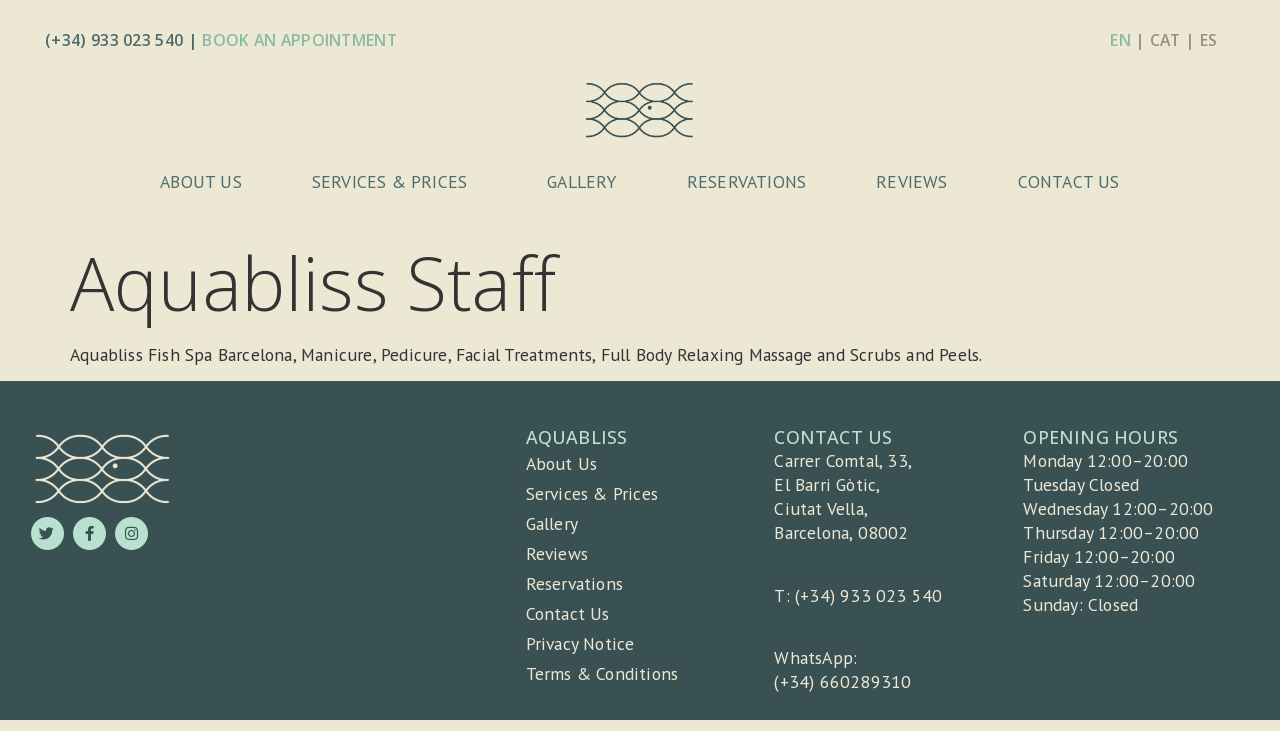

--- FILE ---
content_type: text/html; charset=UTF-8
request_url: https://www.aquabliss.es/employee/aquabliss-staff/
body_size: 11920
content:
<!doctype html>
<html lang="en">
<head>
	<meta charset="UTF-8">
	<meta name="viewport" content="width=device-width, initial-scale=1">
	<link rel="profile" href="https://gmpg.org/xfn/11">
	<meta name='robots' content='index, follow, max-image-preview:large, max-snippet:-1, max-video-preview:-1' />

	<!-- This site is optimized with the Yoast SEO plugin v22.5 - https://yoast.com/wordpress/plugins/seo/ -->
	<title>Aquabliss Staff - Aquabliss Fish Spa</title>
	<link rel="canonical" href="https://www.aquabliss.es/employee/aquabliss-staff/" />
	<meta property="og:locale" content="en_US" />
	<meta property="og:type" content="article" />
	<meta property="og:title" content="Aquabliss Staff - Aquabliss Fish Spa" />
	<meta property="og:description" content="Aquabliss Fish Spa Barcelona, Manicure, Pedicure, Facial Treatments, Full Body Relaxing Massage and Scrubs and Peels." />
	<meta property="og:url" content="https://www.aquabliss.es/employee/aquabliss-staff/" />
	<meta property="og:site_name" content="Aquabliss Fish Spa" />
	<meta property="article:publisher" content="https://www.facebook.com/AquaBliss-Fish-Spa-146370838763441/" />
	<meta property="article:modified_time" content="2022-08-01T11:01:42+00:00" />
	<meta name="twitter:card" content="summary_large_image" />
	<meta name="twitter:label1" content="Est. reading time" />
	<meta name="twitter:data1" content="1 minute" />
	<script type="application/ld+json" class="yoast-schema-graph">{"@context":"https://schema.org","@graph":[{"@type":"WebPage","@id":"https://www.aquabliss.es/employee/aquabliss-staff/","url":"https://www.aquabliss.es/employee/aquabliss-staff/","name":"Aquabliss Staff - Aquabliss Fish Spa","isPartOf":{"@id":"https://www.aquabliss.es/#website"},"datePublished":"2022-07-30T16:50:14+00:00","dateModified":"2022-08-01T11:01:42+00:00","inLanguage":"en","potentialAction":[{"@type":"ReadAction","target":["https://www.aquabliss.es/employee/aquabliss-staff/"]}]},{"@type":"WebSite","@id":"https://www.aquabliss.es/#website","url":"https://www.aquabliss.es/","name":"Aquabliss Fish Spa","description":"Barcelona's best beauty salon. A wonderfully relaxing experience","publisher":{"@id":"https://www.aquabliss.es/#organization"},"potentialAction":[{"@type":"SearchAction","target":{"@type":"EntryPoint","urlTemplate":"https://www.aquabliss.es/?s={search_term_string}"},"query-input":"required name=search_term_string"}],"inLanguage":"en"},{"@type":"Organization","@id":"https://www.aquabliss.es/#organization","name":"Aquabliss Fish Spa","url":"https://www.aquabliss.es/","logo":{"@type":"ImageObject","inLanguage":"en","@id":"https://www.aquabliss.es/#/schema/logo/image/","url":"http://www.aquabliss.es/wp-content/uploads/2022/04/Aquabliss_Logo_Image.png","contentUrl":"http://www.aquabliss.es/wp-content/uploads/2022/04/Aquabliss_Logo_Image.png","width":424,"height":338,"caption":"Aquabliss Fish Spa"},"image":{"@id":"https://www.aquabliss.es/#/schema/logo/image/"},"sameAs":["https://www.facebook.com/AquaBliss-Fish-Spa-146370838763441/","https://www.instagram.com/aquabliss_fish_spa/"]}]}</script>
	<!-- / Yoast SEO plugin. -->


<link rel="alternate" type="application/rss+xml" title="Aquabliss Fish Spa &raquo; Feed" href="https://www.aquabliss.es/feed/" />
<link rel="alternate" type="application/rss+xml" title="Aquabliss Fish Spa &raquo; Comments Feed" href="https://www.aquabliss.es/comments/feed/" />
<script>
window._wpemojiSettings = {"baseUrl":"https:\/\/s.w.org\/images\/core\/emoji\/14.0.0\/72x72\/","ext":".png","svgUrl":"https:\/\/s.w.org\/images\/core\/emoji\/14.0.0\/svg\/","svgExt":".svg","source":{"concatemoji":"https:\/\/www.aquabliss.es\/wp-includes\/js\/wp-emoji-release.min.js?ver=6.4.7"}};
/*! This file is auto-generated */
!function(i,n){var o,s,e;function c(e){try{var t={supportTests:e,timestamp:(new Date).valueOf()};sessionStorage.setItem(o,JSON.stringify(t))}catch(e){}}function p(e,t,n){e.clearRect(0,0,e.canvas.width,e.canvas.height),e.fillText(t,0,0);var t=new Uint32Array(e.getImageData(0,0,e.canvas.width,e.canvas.height).data),r=(e.clearRect(0,0,e.canvas.width,e.canvas.height),e.fillText(n,0,0),new Uint32Array(e.getImageData(0,0,e.canvas.width,e.canvas.height).data));return t.every(function(e,t){return e===r[t]})}function u(e,t,n){switch(t){case"flag":return n(e,"\ud83c\udff3\ufe0f\u200d\u26a7\ufe0f","\ud83c\udff3\ufe0f\u200b\u26a7\ufe0f")?!1:!n(e,"\ud83c\uddfa\ud83c\uddf3","\ud83c\uddfa\u200b\ud83c\uddf3")&&!n(e,"\ud83c\udff4\udb40\udc67\udb40\udc62\udb40\udc65\udb40\udc6e\udb40\udc67\udb40\udc7f","\ud83c\udff4\u200b\udb40\udc67\u200b\udb40\udc62\u200b\udb40\udc65\u200b\udb40\udc6e\u200b\udb40\udc67\u200b\udb40\udc7f");case"emoji":return!n(e,"\ud83e\udef1\ud83c\udffb\u200d\ud83e\udef2\ud83c\udfff","\ud83e\udef1\ud83c\udffb\u200b\ud83e\udef2\ud83c\udfff")}return!1}function f(e,t,n){var r="undefined"!=typeof WorkerGlobalScope&&self instanceof WorkerGlobalScope?new OffscreenCanvas(300,150):i.createElement("canvas"),a=r.getContext("2d",{willReadFrequently:!0}),o=(a.textBaseline="top",a.font="600 32px Arial",{});return e.forEach(function(e){o[e]=t(a,e,n)}),o}function t(e){var t=i.createElement("script");t.src=e,t.defer=!0,i.head.appendChild(t)}"undefined"!=typeof Promise&&(o="wpEmojiSettingsSupports",s=["flag","emoji"],n.supports={everything:!0,everythingExceptFlag:!0},e=new Promise(function(e){i.addEventListener("DOMContentLoaded",e,{once:!0})}),new Promise(function(t){var n=function(){try{var e=JSON.parse(sessionStorage.getItem(o));if("object"==typeof e&&"number"==typeof e.timestamp&&(new Date).valueOf()<e.timestamp+604800&&"object"==typeof e.supportTests)return e.supportTests}catch(e){}return null}();if(!n){if("undefined"!=typeof Worker&&"undefined"!=typeof OffscreenCanvas&&"undefined"!=typeof URL&&URL.createObjectURL&&"undefined"!=typeof Blob)try{var e="postMessage("+f.toString()+"("+[JSON.stringify(s),u.toString(),p.toString()].join(",")+"));",r=new Blob([e],{type:"text/javascript"}),a=new Worker(URL.createObjectURL(r),{name:"wpTestEmojiSupports"});return void(a.onmessage=function(e){c(n=e.data),a.terminate(),t(n)})}catch(e){}c(n=f(s,u,p))}t(n)}).then(function(e){for(var t in e)n.supports[t]=e[t],n.supports.everything=n.supports.everything&&n.supports[t],"flag"!==t&&(n.supports.everythingExceptFlag=n.supports.everythingExceptFlag&&n.supports[t]);n.supports.everythingExceptFlag=n.supports.everythingExceptFlag&&!n.supports.flag,n.DOMReady=!1,n.readyCallback=function(){n.DOMReady=!0}}).then(function(){return e}).then(function(){var e;n.supports.everything||(n.readyCallback(),(e=n.source||{}).concatemoji?t(e.concatemoji):e.wpemoji&&e.twemoji&&(t(e.twemoji),t(e.wpemoji)))}))}((window,document),window._wpemojiSettings);
</script>
<style id='wp-emoji-styles-inline-css'>

	img.wp-smiley, img.emoji {
		display: inline !important;
		border: none !important;
		box-shadow: none !important;
		height: 1em !important;
		width: 1em !important;
		margin: 0 0.07em !important;
		vertical-align: -0.1em !important;
		background: none !important;
		padding: 0 !important;
	}
</style>
<link rel='stylesheet' id='wp-block-library-css' href='https://www.aquabliss.es/wp-includes/css/dist/block-library/style.min.css?ver=6.4.7' media='all' />
<style id='classic-theme-styles-inline-css'>
/*! This file is auto-generated */
.wp-block-button__link{color:#fff;background-color:#32373c;border-radius:9999px;box-shadow:none;text-decoration:none;padding:calc(.667em + 2px) calc(1.333em + 2px);font-size:1.125em}.wp-block-file__button{background:#32373c;color:#fff;text-decoration:none}
</style>
<style id='global-styles-inline-css'>
body{--wp--preset--color--black: #000000;--wp--preset--color--cyan-bluish-gray: #abb8c3;--wp--preset--color--white: #ffffff;--wp--preset--color--pale-pink: #f78da7;--wp--preset--color--vivid-red: #cf2e2e;--wp--preset--color--luminous-vivid-orange: #ff6900;--wp--preset--color--luminous-vivid-amber: #fcb900;--wp--preset--color--light-green-cyan: #7bdcb5;--wp--preset--color--vivid-green-cyan: #00d084;--wp--preset--color--pale-cyan-blue: #8ed1fc;--wp--preset--color--vivid-cyan-blue: #0693e3;--wp--preset--color--vivid-purple: #9b51e0;--wp--preset--gradient--vivid-cyan-blue-to-vivid-purple: linear-gradient(135deg,rgba(6,147,227,1) 0%,rgb(155,81,224) 100%);--wp--preset--gradient--light-green-cyan-to-vivid-green-cyan: linear-gradient(135deg,rgb(122,220,180) 0%,rgb(0,208,130) 100%);--wp--preset--gradient--luminous-vivid-amber-to-luminous-vivid-orange: linear-gradient(135deg,rgba(252,185,0,1) 0%,rgba(255,105,0,1) 100%);--wp--preset--gradient--luminous-vivid-orange-to-vivid-red: linear-gradient(135deg,rgba(255,105,0,1) 0%,rgb(207,46,46) 100%);--wp--preset--gradient--very-light-gray-to-cyan-bluish-gray: linear-gradient(135deg,rgb(238,238,238) 0%,rgb(169,184,195) 100%);--wp--preset--gradient--cool-to-warm-spectrum: linear-gradient(135deg,rgb(74,234,220) 0%,rgb(151,120,209) 20%,rgb(207,42,186) 40%,rgb(238,44,130) 60%,rgb(251,105,98) 80%,rgb(254,248,76) 100%);--wp--preset--gradient--blush-light-purple: linear-gradient(135deg,rgb(255,206,236) 0%,rgb(152,150,240) 100%);--wp--preset--gradient--blush-bordeaux: linear-gradient(135deg,rgb(254,205,165) 0%,rgb(254,45,45) 50%,rgb(107,0,62) 100%);--wp--preset--gradient--luminous-dusk: linear-gradient(135deg,rgb(255,203,112) 0%,rgb(199,81,192) 50%,rgb(65,88,208) 100%);--wp--preset--gradient--pale-ocean: linear-gradient(135deg,rgb(255,245,203) 0%,rgb(182,227,212) 50%,rgb(51,167,181) 100%);--wp--preset--gradient--electric-grass: linear-gradient(135deg,rgb(202,248,128) 0%,rgb(113,206,126) 100%);--wp--preset--gradient--midnight: linear-gradient(135deg,rgb(2,3,129) 0%,rgb(40,116,252) 100%);--wp--preset--font-size--small: 13px;--wp--preset--font-size--medium: 20px;--wp--preset--font-size--large: 36px;--wp--preset--font-size--x-large: 42px;--wp--preset--spacing--20: 0.44rem;--wp--preset--spacing--30: 0.67rem;--wp--preset--spacing--40: 1rem;--wp--preset--spacing--50: 1.5rem;--wp--preset--spacing--60: 2.25rem;--wp--preset--spacing--70: 3.38rem;--wp--preset--spacing--80: 5.06rem;--wp--preset--shadow--natural: 6px 6px 9px rgba(0, 0, 0, 0.2);--wp--preset--shadow--deep: 12px 12px 50px rgba(0, 0, 0, 0.4);--wp--preset--shadow--sharp: 6px 6px 0px rgba(0, 0, 0, 0.2);--wp--preset--shadow--outlined: 6px 6px 0px -3px rgba(255, 255, 255, 1), 6px 6px rgba(0, 0, 0, 1);--wp--preset--shadow--crisp: 6px 6px 0px rgba(0, 0, 0, 1);}:where(.is-layout-flex){gap: 0.5em;}:where(.is-layout-grid){gap: 0.5em;}body .is-layout-flow > .alignleft{float: left;margin-inline-start: 0;margin-inline-end: 2em;}body .is-layout-flow > .alignright{float: right;margin-inline-start: 2em;margin-inline-end: 0;}body .is-layout-flow > .aligncenter{margin-left: auto !important;margin-right: auto !important;}body .is-layout-constrained > .alignleft{float: left;margin-inline-start: 0;margin-inline-end: 2em;}body .is-layout-constrained > .alignright{float: right;margin-inline-start: 2em;margin-inline-end: 0;}body .is-layout-constrained > .aligncenter{margin-left: auto !important;margin-right: auto !important;}body .is-layout-constrained > :where(:not(.alignleft):not(.alignright):not(.alignfull)){max-width: var(--wp--style--global--content-size);margin-left: auto !important;margin-right: auto !important;}body .is-layout-constrained > .alignwide{max-width: var(--wp--style--global--wide-size);}body .is-layout-flex{display: flex;}body .is-layout-flex{flex-wrap: wrap;align-items: center;}body .is-layout-flex > *{margin: 0;}body .is-layout-grid{display: grid;}body .is-layout-grid > *{margin: 0;}:where(.wp-block-columns.is-layout-flex){gap: 2em;}:where(.wp-block-columns.is-layout-grid){gap: 2em;}:where(.wp-block-post-template.is-layout-flex){gap: 1.25em;}:where(.wp-block-post-template.is-layout-grid){gap: 1.25em;}.has-black-color{color: var(--wp--preset--color--black) !important;}.has-cyan-bluish-gray-color{color: var(--wp--preset--color--cyan-bluish-gray) !important;}.has-white-color{color: var(--wp--preset--color--white) !important;}.has-pale-pink-color{color: var(--wp--preset--color--pale-pink) !important;}.has-vivid-red-color{color: var(--wp--preset--color--vivid-red) !important;}.has-luminous-vivid-orange-color{color: var(--wp--preset--color--luminous-vivid-orange) !important;}.has-luminous-vivid-amber-color{color: var(--wp--preset--color--luminous-vivid-amber) !important;}.has-light-green-cyan-color{color: var(--wp--preset--color--light-green-cyan) !important;}.has-vivid-green-cyan-color{color: var(--wp--preset--color--vivid-green-cyan) !important;}.has-pale-cyan-blue-color{color: var(--wp--preset--color--pale-cyan-blue) !important;}.has-vivid-cyan-blue-color{color: var(--wp--preset--color--vivid-cyan-blue) !important;}.has-vivid-purple-color{color: var(--wp--preset--color--vivid-purple) !important;}.has-black-background-color{background-color: var(--wp--preset--color--black) !important;}.has-cyan-bluish-gray-background-color{background-color: var(--wp--preset--color--cyan-bluish-gray) !important;}.has-white-background-color{background-color: var(--wp--preset--color--white) !important;}.has-pale-pink-background-color{background-color: var(--wp--preset--color--pale-pink) !important;}.has-vivid-red-background-color{background-color: var(--wp--preset--color--vivid-red) !important;}.has-luminous-vivid-orange-background-color{background-color: var(--wp--preset--color--luminous-vivid-orange) !important;}.has-luminous-vivid-amber-background-color{background-color: var(--wp--preset--color--luminous-vivid-amber) !important;}.has-light-green-cyan-background-color{background-color: var(--wp--preset--color--light-green-cyan) !important;}.has-vivid-green-cyan-background-color{background-color: var(--wp--preset--color--vivid-green-cyan) !important;}.has-pale-cyan-blue-background-color{background-color: var(--wp--preset--color--pale-cyan-blue) !important;}.has-vivid-cyan-blue-background-color{background-color: var(--wp--preset--color--vivid-cyan-blue) !important;}.has-vivid-purple-background-color{background-color: var(--wp--preset--color--vivid-purple) !important;}.has-black-border-color{border-color: var(--wp--preset--color--black) !important;}.has-cyan-bluish-gray-border-color{border-color: var(--wp--preset--color--cyan-bluish-gray) !important;}.has-white-border-color{border-color: var(--wp--preset--color--white) !important;}.has-pale-pink-border-color{border-color: var(--wp--preset--color--pale-pink) !important;}.has-vivid-red-border-color{border-color: var(--wp--preset--color--vivid-red) !important;}.has-luminous-vivid-orange-border-color{border-color: var(--wp--preset--color--luminous-vivid-orange) !important;}.has-luminous-vivid-amber-border-color{border-color: var(--wp--preset--color--luminous-vivid-amber) !important;}.has-light-green-cyan-border-color{border-color: var(--wp--preset--color--light-green-cyan) !important;}.has-vivid-green-cyan-border-color{border-color: var(--wp--preset--color--vivid-green-cyan) !important;}.has-pale-cyan-blue-border-color{border-color: var(--wp--preset--color--pale-cyan-blue) !important;}.has-vivid-cyan-blue-border-color{border-color: var(--wp--preset--color--vivid-cyan-blue) !important;}.has-vivid-purple-border-color{border-color: var(--wp--preset--color--vivid-purple) !important;}.has-vivid-cyan-blue-to-vivid-purple-gradient-background{background: var(--wp--preset--gradient--vivid-cyan-blue-to-vivid-purple) !important;}.has-light-green-cyan-to-vivid-green-cyan-gradient-background{background: var(--wp--preset--gradient--light-green-cyan-to-vivid-green-cyan) !important;}.has-luminous-vivid-amber-to-luminous-vivid-orange-gradient-background{background: var(--wp--preset--gradient--luminous-vivid-amber-to-luminous-vivid-orange) !important;}.has-luminous-vivid-orange-to-vivid-red-gradient-background{background: var(--wp--preset--gradient--luminous-vivid-orange-to-vivid-red) !important;}.has-very-light-gray-to-cyan-bluish-gray-gradient-background{background: var(--wp--preset--gradient--very-light-gray-to-cyan-bluish-gray) !important;}.has-cool-to-warm-spectrum-gradient-background{background: var(--wp--preset--gradient--cool-to-warm-spectrum) !important;}.has-blush-light-purple-gradient-background{background: var(--wp--preset--gradient--blush-light-purple) !important;}.has-blush-bordeaux-gradient-background{background: var(--wp--preset--gradient--blush-bordeaux) !important;}.has-luminous-dusk-gradient-background{background: var(--wp--preset--gradient--luminous-dusk) !important;}.has-pale-ocean-gradient-background{background: var(--wp--preset--gradient--pale-ocean) !important;}.has-electric-grass-gradient-background{background: var(--wp--preset--gradient--electric-grass) !important;}.has-midnight-gradient-background{background: var(--wp--preset--gradient--midnight) !important;}.has-small-font-size{font-size: var(--wp--preset--font-size--small) !important;}.has-medium-font-size{font-size: var(--wp--preset--font-size--medium) !important;}.has-large-font-size{font-size: var(--wp--preset--font-size--large) !important;}.has-x-large-font-size{font-size: var(--wp--preset--font-size--x-large) !important;}
.wp-block-navigation a:where(:not(.wp-element-button)){color: inherit;}
:where(.wp-block-post-template.is-layout-flex){gap: 1.25em;}:where(.wp-block-post-template.is-layout-grid){gap: 1.25em;}
:where(.wp-block-columns.is-layout-flex){gap: 2em;}:where(.wp-block-columns.is-layout-grid){gap: 2em;}
.wp-block-pullquote{font-size: 1.5em;line-height: 1.6;}
</style>
<link rel='stylesheet' id='hello-elementor-css' href='https://www.aquabliss.es/wp-content/themes/hello-elementor/style.min.css?ver=3.0.1' media='all' />
<link rel='stylesheet' id='hello-elementor-theme-style-css' href='https://www.aquabliss.es/wp-content/themes/hello-elementor/theme.min.css?ver=3.0.1' media='all' />
<link rel='stylesheet' id='hello-elementor-header-footer-css' href='https://www.aquabliss.es/wp-content/themes/hello-elementor/header-footer.min.css?ver=3.0.1' media='all' />
<link rel='stylesheet' id='elementor-frontend-css' href='https://www.aquabliss.es/wp-content/plugins/elementor/assets/css/frontend-lite.min.css?ver=3.21.3' media='all' />
<link rel='stylesheet' id='elementor-post-5-css' href='https://www.aquabliss.es/wp-content/uploads/elementor/css/post-5.css?ver=1714125009' media='all' />
<link rel='stylesheet' id='elementor-icons-css' href='https://www.aquabliss.es/wp-content/plugins/elementor/assets/lib/eicons/css/elementor-icons.min.css?ver=5.29.0' media='all' />
<link rel='stylesheet' id='swiper-css' href='https://www.aquabliss.es/wp-content/plugins/elementor/assets/lib/swiper/v8/css/swiper.min.css?ver=8.4.5' media='all' />
<link rel='stylesheet' id='elementor-pro-css' href='https://www.aquabliss.es/wp-content/plugins/elementor-pro/assets/css/frontend-lite.min.css?ver=3.21.1' media='all' />
<link rel='stylesheet' id='elementor-post-37-css' href='https://www.aquabliss.es/wp-content/uploads/elementor/css/post-37.css?ver=1714125009' media='all' />
<link rel='stylesheet' id='elementor-post-225-css' href='https://www.aquabliss.es/wp-content/uploads/elementor/css/post-225.css?ver=1714125009' media='all' />
<link rel='stylesheet' id='elementor-post-1636-css' href='https://www.aquabliss.es/wp-content/uploads/elementor/css/post-1636.css?ver=1714125009' media='all' />
<link rel='stylesheet' id='mpa-flatpickr-css' href='https://www.aquabliss.es/wp-content/plugins/motopress-appointment/assets/js/flatpickr-4.6.3/dist/flatpickr.min.css?ver=4.6.3' media='all' />
<link rel='stylesheet' id='mpa-public-css' href='https://www.aquabliss.es/wp-content/plugins/motopress-appointment/assets/css/public.min.css?ver=1.10.2' media='all' />
<link rel='stylesheet' id='google-fonts-1-css' href='https://fonts.googleapis.com/css?family=Roboto%3A100%2C100italic%2C200%2C200italic%2C300%2C300italic%2C400%2C400italic%2C500%2C500italic%2C600%2C600italic%2C700%2C700italic%2C800%2C800italic%2C900%2C900italic%7CRoboto+Slab%3A100%2C100italic%2C200%2C200italic%2C300%2C300italic%2C400%2C400italic%2C500%2C500italic%2C600%2C600italic%2C700%2C700italic%2C800%2C800italic%2C900%2C900italic%7CPT+Sans%3A100%2C100italic%2C200%2C200italic%2C300%2C300italic%2C400%2C400italic%2C500%2C500italic%2C600%2C600italic%2C700%2C700italic%2C800%2C800italic%2C900%2C900italic%7COpen+Sans%3A100%2C100italic%2C200%2C200italic%2C300%2C300italic%2C400%2C400italic%2C500%2C500italic%2C600%2C600italic%2C700%2C700italic%2C800%2C800italic%2C900%2C900italic%7CNunito%3A100%2C100italic%2C200%2C200italic%2C300%2C300italic%2C400%2C400italic%2C500%2C500italic%2C600%2C600italic%2C700%2C700italic%2C800%2C800italic%2C900%2C900italic&#038;display=auto&#038;ver=6.4.7' media='all' />
<link rel='stylesheet' id='elementor-icons-shared-0-css' href='https://www.aquabliss.es/wp-content/plugins/elementor/assets/lib/font-awesome/css/fontawesome.min.css?ver=5.15.3' media='all' />
<link rel='stylesheet' id='elementor-icons-fa-solid-css' href='https://www.aquabliss.es/wp-content/plugins/elementor/assets/lib/font-awesome/css/solid.min.css?ver=5.15.3' media='all' />
<link rel='stylesheet' id='elementor-icons-fa-brands-css' href='https://www.aquabliss.es/wp-content/plugins/elementor/assets/lib/font-awesome/css/brands.min.css?ver=5.15.3' media='all' />
<link rel="preconnect" href="https://fonts.gstatic.com/" crossorigin><script src="https://www.aquabliss.es/wp-includes/js/jquery/jquery.min.js?ver=3.7.1" id="jquery-core-js"></script>
<script src="https://www.aquabliss.es/wp-includes/js/jquery/jquery-migrate.min.js?ver=3.4.1" id="jquery-migrate-js"></script>
<!--[if lt IE 8]>
<script src="https://www.aquabliss.es/wp-includes/js/json2.min.js?ver=2015-05-03" id="json2-js"></script>
<![endif]-->
<link rel="https://api.w.org/" href="https://www.aquabliss.es/wp-json/" /><link rel="alternate" type="application/json" href="https://www.aquabliss.es/wp-json/wp/v2/mpa_employee/1934" /><link rel="EditURI" type="application/rsd+xml" title="RSD" href="https://www.aquabliss.es/xmlrpc.php?rsd" />
<meta name="generator" content="WordPress 6.4.7" />
<link rel='shortlink' href='https://www.aquabliss.es/?p=1934' />
<link rel="alternate" type="application/json+oembed" href="https://www.aquabliss.es/wp-json/oembed/1.0/embed?url=https%3A%2F%2Fwww.aquabliss.es%2Femployee%2Faquabliss-staff%2F" />
<link rel="alternate" type="text/xml+oembed" href="https://www.aquabliss.es/wp-json/oembed/1.0/embed?url=https%3A%2F%2Fwww.aquabliss.es%2Femployee%2Faquabliss-staff%2F&#038;format=xml" />
<meta name="generator" content="Elementor 3.21.3; features: e_optimized_assets_loading, e_optimized_css_loading, additional_custom_breakpoints; settings: css_print_method-external, google_font-enabled, font_display-auto">
<link rel="icon" href="https://www.aquabliss.es/wp-content/uploads/2022/03/mstile-144x144-1.png" sizes="32x32" />
<link rel="icon" href="https://www.aquabliss.es/wp-content/uploads/2022/03/mstile-144x144-1.png" sizes="192x192" />
<link rel="apple-touch-icon" href="https://www.aquabliss.es/wp-content/uploads/2022/03/mstile-144x144-1.png" />
<meta name="msapplication-TileImage" content="https://www.aquabliss.es/wp-content/uploads/2022/03/mstile-144x144-1.png" />
</head>
<body class="mpa_employee-template-default single single-mpa_employee postid-1934 wp-custom-logo elementor-default elementor-kit-5">


<a class="skip-link screen-reader-text" href="#content">Skip to content</a>

		<div data-elementor-type="header" data-elementor-id="37" class="elementor elementor-37 elementor-location-header" data-elementor-post-type="elementor_library">
					<section class="elementor-section elementor-top-section elementor-element elementor-element-543af613 elementor-section-height-min-height elementor-section-content-middle elementor-section-full_width elementor-hidden-desktop elementor-hidden-tablet elementor-section-height-default elementor-section-items-middle" data-id="543af613" data-element_type="section" data-settings="{&quot;background_background&quot;:&quot;classic&quot;}">
						<div class="elementor-container elementor-column-gap-default">
					<div class="elementor-column elementor-col-100 elementor-top-column elementor-element elementor-element-3c887ecc" data-id="3c887ecc" data-element_type="column">
			<div class="elementor-widget-wrap elementor-element-populated">
						<div class="elementor-element elementor-element-29af1b3 elementor-widget elementor-widget-text-editor" data-id="29af1b3" data-element_type="widget" data-widget_type="text-editor.default">
				<div class="elementor-widget-container">
			<style>/*! elementor - v3.21.0 - 25-04-2024 */
.elementor-widget-text-editor.elementor-drop-cap-view-stacked .elementor-drop-cap{background-color:#69727d;color:#fff}.elementor-widget-text-editor.elementor-drop-cap-view-framed .elementor-drop-cap{color:#69727d;border:3px solid;background-color:transparent}.elementor-widget-text-editor:not(.elementor-drop-cap-view-default) .elementor-drop-cap{margin-top:8px}.elementor-widget-text-editor:not(.elementor-drop-cap-view-default) .elementor-drop-cap-letter{width:1em;height:1em}.elementor-widget-text-editor .elementor-drop-cap{float:left;text-align:center;line-height:1;font-size:50px}.elementor-widget-text-editor .elementor-drop-cap-letter{display:inline-block}</style>				<p>(+34) 933 023 540 | <a href="https://www.aquabliss.es/home/reservations/">Reserva Ahora</a></p>						</div>
				</div>
					</div>
		</div>
					</div>
		</section>
		<div class="elementor-element elementor-element-f708803 elementor-hidden-desktop elementor-hidden-tablet e-flex e-con-boxed e-con e-parent" data-id="f708803" data-element_type="container">
					<div class="e-con-inner">
		<div class="elementor-element elementor-element-fdaf800 e-con-full e-flex e-con e-child" data-id="fdaf800" data-element_type="container">
				<div class="elementor-element elementor-element-d66799c elementor-widget elementor-widget-text-editor" data-id="d66799c" data-element_type="widget" data-widget_type="text-editor.default">
				<div class="elementor-widget-container">
							CAT <span style="color: #979179;">| EN | FR</span>						</div>
				</div>
				</div>
		<div class="elementor-element elementor-element-cf84ad8 e-con-full e-flex e-con e-child" data-id="cf84ad8" data-element_type="container">
				<div class="elementor-element elementor-element-86e40fc elementor-widget-mobile__width-inherit elementor-nav-menu--stretch elementor-nav-menu--dropdown-tablet elementor-nav-menu__text-align-aside elementor-nav-menu--toggle elementor-nav-menu--burger elementor-widget elementor-widget-nav-menu" data-id="86e40fc" data-element_type="widget" data-settings="{&quot;full_width&quot;:&quot;stretch&quot;,&quot;layout&quot;:&quot;horizontal&quot;,&quot;submenu_icon&quot;:{&quot;value&quot;:&quot;&lt;i class=\&quot;fas fa-caret-down\&quot;&gt;&lt;\/i&gt;&quot;,&quot;library&quot;:&quot;fa-solid&quot;},&quot;toggle&quot;:&quot;burger&quot;}" data-widget_type="nav-menu.default">
				<div class="elementor-widget-container">
			<link rel="stylesheet" href="https://www.aquabliss.es/wp-content/plugins/elementor-pro/assets/css/widget-nav-menu.min.css">			<nav class="elementor-nav-menu--main elementor-nav-menu__container elementor-nav-menu--layout-horizontal e--pointer-underline e--animation-fade">
				<ul id="menu-1-86e40fc" class="elementor-nav-menu"><li class="menu-item menu-item-type-post_type menu-item-object-page menu-item-1734"><a href="https://www.aquabliss.es/home/about-us/" class="elementor-item">About Us</a></li>
<li class="menu-item menu-item-type-post_type menu-item-object-page menu-item-has-children menu-item-1735"><a href="https://www.aquabliss.es/home/prices-services/" class="elementor-item">Services &#038; Prices</a>
<ul class="sub-menu elementor-nav-menu--dropdown">
	<li class="menu-item menu-item-type-post_type menu-item-object-page menu-item-1786"><a href="https://www.aquabliss.es/home/prices-services/fish-spa/" class="elementor-sub-item">Fish Spa</a></li>
	<li class="menu-item menu-item-type-post_type menu-item-object-page menu-item-1785"><a href="https://www.aquabliss.es/home/prices-services/semi-permanent-manicures-and-pedicures/" class="elementor-sub-item">Semi Permanent Manicures and Pedicures</a></li>
	<li class="menu-item menu-item-type-post_type menu-item-object-page menu-item-1784"><a href="https://www.aquabliss.es/home/prices-services/manicures-and-pedicures/" class="elementor-sub-item">Manicures and Pedicures</a></li>
	<li class="menu-item menu-item-type-post_type menu-item-object-page menu-item-1783"><a href="https://www.aquabliss.es/home/prices-services/facial-treatments/" class="elementor-sub-item">Facial Treatments</a></li>
	<li class="menu-item menu-item-type-post_type menu-item-object-page menu-item-1782"><a href="https://www.aquabliss.es/home/prices-services/relaxing-massages/" class="elementor-sub-item">Relaxing Massages</a></li>
	<li class="menu-item menu-item-type-post_type menu-item-object-page menu-item-1781"><a href="https://www.aquabliss.es/home/prices-services/therapeutic-massages/" class="elementor-sub-item">Therapeutic Massages</a></li>
	<li class="menu-item menu-item-type-post_type menu-item-object-page menu-item-1780"><a href="https://www.aquabliss.es/home/prices-services/peeling-scrubs-and-body-care/" class="elementor-sub-item">Peeling, Scrubs and Body Care</a></li>
</ul>
</li>
<li class="menu-item menu-item-type-post_type menu-item-object-page menu-item-1733"><a href="https://www.aquabliss.es/home/gallery/" class="elementor-item">Gallery</a></li>
<li class="menu-item menu-item-type-post_type menu-item-object-page menu-item-1731"><a href="https://www.aquabliss.es/home/reservations/" class="elementor-item">Reservations</a></li>
<li class="menu-item menu-item-type-post_type menu-item-object-page menu-item-1732"><a href="https://www.aquabliss.es/home/reviews/" class="elementor-item">Reviews</a></li>
<li class="menu-item menu-item-type-post_type menu-item-object-page menu-item-1730"><a href="https://www.aquabliss.es/home/contact-us/" class="elementor-item">Contact Us</a></li>
</ul>			</nav>
					<div class="elementor-menu-toggle" role="button" tabindex="0" aria-label="Menu Toggle" aria-expanded="false">
			<i aria-hidden="true" role="presentation" class="elementor-menu-toggle__icon--open eicon-menu-bar"></i><i aria-hidden="true" role="presentation" class="elementor-menu-toggle__icon--close eicon-close"></i>			<span class="elementor-screen-only">Menu</span>
		</div>
					<nav class="elementor-nav-menu--dropdown elementor-nav-menu__container" aria-hidden="true">
				<ul id="menu-2-86e40fc" class="elementor-nav-menu"><li class="menu-item menu-item-type-post_type menu-item-object-page menu-item-1734"><a href="https://www.aquabliss.es/home/about-us/" class="elementor-item" tabindex="-1">About Us</a></li>
<li class="menu-item menu-item-type-post_type menu-item-object-page menu-item-has-children menu-item-1735"><a href="https://www.aquabliss.es/home/prices-services/" class="elementor-item" tabindex="-1">Services &#038; Prices</a>
<ul class="sub-menu elementor-nav-menu--dropdown">
	<li class="menu-item menu-item-type-post_type menu-item-object-page menu-item-1786"><a href="https://www.aquabliss.es/home/prices-services/fish-spa/" class="elementor-sub-item" tabindex="-1">Fish Spa</a></li>
	<li class="menu-item menu-item-type-post_type menu-item-object-page menu-item-1785"><a href="https://www.aquabliss.es/home/prices-services/semi-permanent-manicures-and-pedicures/" class="elementor-sub-item" tabindex="-1">Semi Permanent Manicures and Pedicures</a></li>
	<li class="menu-item menu-item-type-post_type menu-item-object-page menu-item-1784"><a href="https://www.aquabliss.es/home/prices-services/manicures-and-pedicures/" class="elementor-sub-item" tabindex="-1">Manicures and Pedicures</a></li>
	<li class="menu-item menu-item-type-post_type menu-item-object-page menu-item-1783"><a href="https://www.aquabliss.es/home/prices-services/facial-treatments/" class="elementor-sub-item" tabindex="-1">Facial Treatments</a></li>
	<li class="menu-item menu-item-type-post_type menu-item-object-page menu-item-1782"><a href="https://www.aquabliss.es/home/prices-services/relaxing-massages/" class="elementor-sub-item" tabindex="-1">Relaxing Massages</a></li>
	<li class="menu-item menu-item-type-post_type menu-item-object-page menu-item-1781"><a href="https://www.aquabliss.es/home/prices-services/therapeutic-massages/" class="elementor-sub-item" tabindex="-1">Therapeutic Massages</a></li>
	<li class="menu-item menu-item-type-post_type menu-item-object-page menu-item-1780"><a href="https://www.aquabliss.es/home/prices-services/peeling-scrubs-and-body-care/" class="elementor-sub-item" tabindex="-1">Peeling, Scrubs and Body Care</a></li>
</ul>
</li>
<li class="menu-item menu-item-type-post_type menu-item-object-page menu-item-1733"><a href="https://www.aquabliss.es/home/gallery/" class="elementor-item" tabindex="-1">Gallery</a></li>
<li class="menu-item menu-item-type-post_type menu-item-object-page menu-item-1731"><a href="https://www.aquabliss.es/home/reservations/" class="elementor-item" tabindex="-1">Reservations</a></li>
<li class="menu-item menu-item-type-post_type menu-item-object-page menu-item-1732"><a href="https://www.aquabliss.es/home/reviews/" class="elementor-item" tabindex="-1">Reviews</a></li>
<li class="menu-item menu-item-type-post_type menu-item-object-page menu-item-1730"><a href="https://www.aquabliss.es/home/contact-us/" class="elementor-item" tabindex="-1">Contact Us</a></li>
</ul>			</nav>
				</div>
				</div>
				</div>
					</div>
				</div>
		<div class="elementor-element elementor-element-ddde8f9 elementor-hidden-desktop elementor-hidden-tablet e-flex e-con-boxed e-con e-parent" data-id="ddde8f9" data-element_type="container">
					<div class="e-con-inner">
				<div class="elementor-element elementor-element-96a1cd4 elementor-widget elementor-widget-image" data-id="96a1cd4" data-element_type="widget" data-widget_type="image.default">
				<div class="elementor-widget-container">
			<style>/*! elementor - v3.21.0 - 25-04-2024 */
.elementor-widget-image{text-align:center}.elementor-widget-image a{display:inline-block}.elementor-widget-image a img[src$=".svg"]{width:48px}.elementor-widget-image img{vertical-align:middle;display:inline-block}</style>											<a href="https://www.aquabliss.es/">
							<img src="https://www.aquabliss.es/wp-content/uploads/2022/03/Aquabliss_Logo_Mobile.png" title="Aquabliss_Logo_Mobile" alt="Aquabliss Logo" loading="lazy" />								</a>
													</div>
				</div>
					</div>
				</div>
				<section class="elementor-section elementor-top-section elementor-element elementor-element-3615a60 elementor-section-height-min-height elementor-section-content-middle elementor-section-full_width elementor-hidden-desktop elementor-hidden-mobile elementor-section-height-default elementor-section-items-middle" data-id="3615a60" data-element_type="section" data-settings="{&quot;background_background&quot;:&quot;classic&quot;}">
						<div class="elementor-container elementor-column-gap-default">
					<div class="elementor-column elementor-col-100 elementor-top-column elementor-element elementor-element-99f7ca5" data-id="99f7ca5" data-element_type="column">
			<div class="elementor-widget-wrap elementor-element-populated">
						<div class="elementor-element elementor-element-d4c7cef elementor-widget elementor-widget-text-editor" data-id="d4c7cef" data-element_type="widget" data-widget_type="text-editor.default">
				<div class="elementor-widget-container">
							<p>(+34) 933 023 540 | <a href="https://www.aquabliss.es/home/reservations/">Reserva Ahora</a></p>						</div>
				</div>
					</div>
		</div>
					</div>
		</section>
		<div class="elementor-element elementor-element-6aab016 elementor-hidden-desktop elementor-hidden-mobile e-flex e-con-boxed e-con e-parent" data-id="6aab016" data-element_type="container">
					<div class="e-con-inner">
		<div class="elementor-element elementor-element-0303b9d e-con-full e-flex e-con e-child" data-id="0303b9d" data-element_type="container">
				<div class="elementor-element elementor-element-0a070ac elementor-widget elementor-widget-text-editor" data-id="0a070ac" data-element_type="widget" data-widget_type="text-editor.default">
				<div class="elementor-widget-container">
							CAT <span style="color: #979179;">| EN | FR</span>						</div>
				</div>
				</div>
		<div class="elementor-element elementor-element-aeacbb4 e-con-full e-flex e-con e-child" data-id="aeacbb4" data-element_type="container">
				<div class="elementor-element elementor-element-1c1f437 elementor-widget-mobile__width-inherit elementor-nav-menu__align-center elementor-nav-menu--stretch elementor-nav-menu--dropdown-tablet elementor-nav-menu__text-align-aside elementor-nav-menu--toggle elementor-nav-menu--burger elementor-widget elementor-widget-nav-menu" data-id="1c1f437" data-element_type="widget" data-settings="{&quot;full_width&quot;:&quot;stretch&quot;,&quot;layout&quot;:&quot;horizontal&quot;,&quot;submenu_icon&quot;:{&quot;value&quot;:&quot;&lt;i class=\&quot;fas fa-caret-down\&quot;&gt;&lt;\/i&gt;&quot;,&quot;library&quot;:&quot;fa-solid&quot;},&quot;toggle&quot;:&quot;burger&quot;}" data-widget_type="nav-menu.default">
				<div class="elementor-widget-container">
						<nav class="elementor-nav-menu--main elementor-nav-menu__container elementor-nav-menu--layout-horizontal e--pointer-underline e--animation-fade">
				<ul id="menu-1-1c1f437" class="elementor-nav-menu"><li class="menu-item menu-item-type-post_type menu-item-object-page menu-item-1734"><a href="https://www.aquabliss.es/home/about-us/" class="elementor-item">About Us</a></li>
<li class="menu-item menu-item-type-post_type menu-item-object-page menu-item-has-children menu-item-1735"><a href="https://www.aquabliss.es/home/prices-services/" class="elementor-item">Services &#038; Prices</a>
<ul class="sub-menu elementor-nav-menu--dropdown">
	<li class="menu-item menu-item-type-post_type menu-item-object-page menu-item-1786"><a href="https://www.aquabliss.es/home/prices-services/fish-spa/" class="elementor-sub-item">Fish Spa</a></li>
	<li class="menu-item menu-item-type-post_type menu-item-object-page menu-item-1785"><a href="https://www.aquabliss.es/home/prices-services/semi-permanent-manicures-and-pedicures/" class="elementor-sub-item">Semi Permanent Manicures and Pedicures</a></li>
	<li class="menu-item menu-item-type-post_type menu-item-object-page menu-item-1784"><a href="https://www.aquabliss.es/home/prices-services/manicures-and-pedicures/" class="elementor-sub-item">Manicures and Pedicures</a></li>
	<li class="menu-item menu-item-type-post_type menu-item-object-page menu-item-1783"><a href="https://www.aquabliss.es/home/prices-services/facial-treatments/" class="elementor-sub-item">Facial Treatments</a></li>
	<li class="menu-item menu-item-type-post_type menu-item-object-page menu-item-1782"><a href="https://www.aquabliss.es/home/prices-services/relaxing-massages/" class="elementor-sub-item">Relaxing Massages</a></li>
	<li class="menu-item menu-item-type-post_type menu-item-object-page menu-item-1781"><a href="https://www.aquabliss.es/home/prices-services/therapeutic-massages/" class="elementor-sub-item">Therapeutic Massages</a></li>
	<li class="menu-item menu-item-type-post_type menu-item-object-page menu-item-1780"><a href="https://www.aquabliss.es/home/prices-services/peeling-scrubs-and-body-care/" class="elementor-sub-item">Peeling, Scrubs and Body Care</a></li>
</ul>
</li>
<li class="menu-item menu-item-type-post_type menu-item-object-page menu-item-1733"><a href="https://www.aquabliss.es/home/gallery/" class="elementor-item">Gallery</a></li>
<li class="menu-item menu-item-type-post_type menu-item-object-page menu-item-1731"><a href="https://www.aquabliss.es/home/reservations/" class="elementor-item">Reservations</a></li>
<li class="menu-item menu-item-type-post_type menu-item-object-page menu-item-1732"><a href="https://www.aquabliss.es/home/reviews/" class="elementor-item">Reviews</a></li>
<li class="menu-item menu-item-type-post_type menu-item-object-page menu-item-1730"><a href="https://www.aquabliss.es/home/contact-us/" class="elementor-item">Contact Us</a></li>
</ul>			</nav>
					<div class="elementor-menu-toggle" role="button" tabindex="0" aria-label="Menu Toggle" aria-expanded="false">
			<i aria-hidden="true" role="presentation" class="elementor-menu-toggle__icon--open eicon-menu-bar"></i><i aria-hidden="true" role="presentation" class="elementor-menu-toggle__icon--close eicon-close"></i>			<span class="elementor-screen-only">Menu</span>
		</div>
					<nav class="elementor-nav-menu--dropdown elementor-nav-menu__container" aria-hidden="true">
				<ul id="menu-2-1c1f437" class="elementor-nav-menu"><li class="menu-item menu-item-type-post_type menu-item-object-page menu-item-1734"><a href="https://www.aquabliss.es/home/about-us/" class="elementor-item" tabindex="-1">About Us</a></li>
<li class="menu-item menu-item-type-post_type menu-item-object-page menu-item-has-children menu-item-1735"><a href="https://www.aquabliss.es/home/prices-services/" class="elementor-item" tabindex="-1">Services &#038; Prices</a>
<ul class="sub-menu elementor-nav-menu--dropdown">
	<li class="menu-item menu-item-type-post_type menu-item-object-page menu-item-1786"><a href="https://www.aquabliss.es/home/prices-services/fish-spa/" class="elementor-sub-item" tabindex="-1">Fish Spa</a></li>
	<li class="menu-item menu-item-type-post_type menu-item-object-page menu-item-1785"><a href="https://www.aquabliss.es/home/prices-services/semi-permanent-manicures-and-pedicures/" class="elementor-sub-item" tabindex="-1">Semi Permanent Manicures and Pedicures</a></li>
	<li class="menu-item menu-item-type-post_type menu-item-object-page menu-item-1784"><a href="https://www.aquabliss.es/home/prices-services/manicures-and-pedicures/" class="elementor-sub-item" tabindex="-1">Manicures and Pedicures</a></li>
	<li class="menu-item menu-item-type-post_type menu-item-object-page menu-item-1783"><a href="https://www.aquabliss.es/home/prices-services/facial-treatments/" class="elementor-sub-item" tabindex="-1">Facial Treatments</a></li>
	<li class="menu-item menu-item-type-post_type menu-item-object-page menu-item-1782"><a href="https://www.aquabliss.es/home/prices-services/relaxing-massages/" class="elementor-sub-item" tabindex="-1">Relaxing Massages</a></li>
	<li class="menu-item menu-item-type-post_type menu-item-object-page menu-item-1781"><a href="https://www.aquabliss.es/home/prices-services/therapeutic-massages/" class="elementor-sub-item" tabindex="-1">Therapeutic Massages</a></li>
	<li class="menu-item menu-item-type-post_type menu-item-object-page menu-item-1780"><a href="https://www.aquabliss.es/home/prices-services/peeling-scrubs-and-body-care/" class="elementor-sub-item" tabindex="-1">Peeling, Scrubs and Body Care</a></li>
</ul>
</li>
<li class="menu-item menu-item-type-post_type menu-item-object-page menu-item-1733"><a href="https://www.aquabliss.es/home/gallery/" class="elementor-item" tabindex="-1">Gallery</a></li>
<li class="menu-item menu-item-type-post_type menu-item-object-page menu-item-1731"><a href="https://www.aquabliss.es/home/reservations/" class="elementor-item" tabindex="-1">Reservations</a></li>
<li class="menu-item menu-item-type-post_type menu-item-object-page menu-item-1732"><a href="https://www.aquabliss.es/home/reviews/" class="elementor-item" tabindex="-1">Reviews</a></li>
<li class="menu-item menu-item-type-post_type menu-item-object-page menu-item-1730"><a href="https://www.aquabliss.es/home/contact-us/" class="elementor-item" tabindex="-1">Contact Us</a></li>
</ul>			</nav>
				</div>
				</div>
				</div>
					</div>
				</div>
		<div class="elementor-element elementor-element-d282739 elementor-hidden-desktop elementor-hidden-mobile e-flex e-con-boxed e-con e-parent" data-id="d282739" data-element_type="container">
					<div class="e-con-inner">
				<div class="elementor-element elementor-element-2dc1998 elementor-widget elementor-widget-image" data-id="2dc1998" data-element_type="widget" data-widget_type="image.default">
				<div class="elementor-widget-container">
														<a href="https://www.aquabliss.es/">
							<img src="https://www.aquabliss.es/wp-content/uploads/2022/03/Aquabliss_Logo_Mobile.png" title="Aquabliss_Logo_Mobile" alt="Aquabliss Logo" loading="lazy" />								</a>
													</div>
				</div>
					</div>
				</div>
		<div class="elementor-element elementor-element-4676906 e-con-full elementor-hidden-mobile elementor-hidden-tablet e-flex e-con e-parent" data-id="4676906" data-element_type="container">
		<div class="elementor-element elementor-element-f1579ca e-con-full e-flex e-con e-child" data-id="f1579ca" data-element_type="container">
				<div class="elementor-element elementor-element-c2c7231 elementor-widget elementor-widget-text-editor" data-id="c2c7231" data-element_type="widget" data-widget_type="text-editor.default">
				<div class="elementor-widget-container">
							<p>(+34) 933 023 540 | <a href="https://www.aquabliss.es/home/reservations/">Book An Appointment</a></p>						</div>
				</div>
				</div>
		<div class="elementor-element elementor-element-c0e394e e-con-full e-flex e-con e-child" data-id="c0e394e" data-element_type="container">
				<div class="elementor-element elementor-element-57837a4 elementor-widget elementor-widget-text-editor" data-id="57837a4" data-element_type="widget" data-widget_type="text-editor.default">
				<div class="elementor-widget-container">
							<span style="color: #979179;"><a href="https://www.aquabliss.es/">EN</a> | CAT | ES</span>						</div>
				</div>
				</div>
				</div>
				<section class="elementor-section elementor-top-section elementor-element elementor-element-d9de780 elementor-section-content-middle elementor-section-full_width elementor-hidden-mobile elementor-hidden-tablet elementor-section-height-default elementor-section-height-default" data-id="d9de780" data-element_type="section">
						<div class="elementor-container elementor-column-gap-no">
					<div class="elementor-column elementor-col-100 elementor-top-column elementor-element elementor-element-32a85604" data-id="32a85604" data-element_type="column">
			<div class="elementor-widget-wrap elementor-element-populated">
						<div class="elementor-element elementor-element-3046b0b8 elementor-widget elementor-widget-theme-site-logo elementor-widget-image" data-id="3046b0b8" data-element_type="widget" data-widget_type="theme-site-logo.default">
				<div class="elementor-widget-container">
									<a href="https://www.aquabliss.es">
			<img width="424" height="249" src="https://www.aquabliss.es/wp-content/uploads/2022/04/Aquabliss_Logo_Header_Footer.png" class="attachment-full size-full wp-image-1102" alt="Aguabliss Logo" srcset="https://www.aquabliss.es/wp-content/uploads/2022/04/Aquabliss_Logo_Header_Footer.png 424w, https://www.aquabliss.es/wp-content/uploads/2022/04/Aquabliss_Logo_Header_Footer-300x176.png 300w" sizes="(max-width: 424px) 100vw, 424px" />				</a>
									</div>
				</div>
					</div>
		</div>
					</div>
		</section>
		<div class="elementor-element elementor-element-515f988 e-con-full elementor-hidden-mobile elementor-hidden-tablet e-flex e-con e-parent" data-id="515f988" data-element_type="container">
				<div class="elementor-element elementor-element-f908fcd elementor-nav-menu__align-center elementor-nav-menu--dropdown-tablet elementor-nav-menu__text-align-aside elementor-nav-menu--toggle elementor-nav-menu--burger elementor-widget elementor-widget-nav-menu" data-id="f908fcd" data-element_type="widget" data-settings="{&quot;submenu_icon&quot;:{&quot;value&quot;:&quot;&lt;i class=\&quot;\&quot;&gt;&lt;\/i&gt;&quot;,&quot;library&quot;:&quot;&quot;},&quot;layout&quot;:&quot;horizontal&quot;,&quot;toggle&quot;:&quot;burger&quot;}" data-widget_type="nav-menu.default">
				<div class="elementor-widget-container">
						<nav class="elementor-nav-menu--main elementor-nav-menu__container elementor-nav-menu--layout-horizontal e--pointer-none">
				<ul id="menu-1-f908fcd" class="elementor-nav-menu"><li class="menu-item menu-item-type-post_type menu-item-object-page menu-item-1734"><a href="https://www.aquabliss.es/home/about-us/" class="elementor-item">About Us</a></li>
<li class="menu-item menu-item-type-post_type menu-item-object-page menu-item-has-children menu-item-1735"><a href="https://www.aquabliss.es/home/prices-services/" class="elementor-item">Services &#038; Prices</a>
<ul class="sub-menu elementor-nav-menu--dropdown">
	<li class="menu-item menu-item-type-post_type menu-item-object-page menu-item-1786"><a href="https://www.aquabliss.es/home/prices-services/fish-spa/" class="elementor-sub-item">Fish Spa</a></li>
	<li class="menu-item menu-item-type-post_type menu-item-object-page menu-item-1785"><a href="https://www.aquabliss.es/home/prices-services/semi-permanent-manicures-and-pedicures/" class="elementor-sub-item">Semi Permanent Manicures and Pedicures</a></li>
	<li class="menu-item menu-item-type-post_type menu-item-object-page menu-item-1784"><a href="https://www.aquabliss.es/home/prices-services/manicures-and-pedicures/" class="elementor-sub-item">Manicures and Pedicures</a></li>
	<li class="menu-item menu-item-type-post_type menu-item-object-page menu-item-1783"><a href="https://www.aquabliss.es/home/prices-services/facial-treatments/" class="elementor-sub-item">Facial Treatments</a></li>
	<li class="menu-item menu-item-type-post_type menu-item-object-page menu-item-1782"><a href="https://www.aquabliss.es/home/prices-services/relaxing-massages/" class="elementor-sub-item">Relaxing Massages</a></li>
	<li class="menu-item menu-item-type-post_type menu-item-object-page menu-item-1781"><a href="https://www.aquabliss.es/home/prices-services/therapeutic-massages/" class="elementor-sub-item">Therapeutic Massages</a></li>
	<li class="menu-item menu-item-type-post_type menu-item-object-page menu-item-1780"><a href="https://www.aquabliss.es/home/prices-services/peeling-scrubs-and-body-care/" class="elementor-sub-item">Peeling, Scrubs and Body Care</a></li>
</ul>
</li>
<li class="menu-item menu-item-type-post_type menu-item-object-page menu-item-1733"><a href="https://www.aquabliss.es/home/gallery/" class="elementor-item">Gallery</a></li>
<li class="menu-item menu-item-type-post_type menu-item-object-page menu-item-1731"><a href="https://www.aquabliss.es/home/reservations/" class="elementor-item">Reservations</a></li>
<li class="menu-item menu-item-type-post_type menu-item-object-page menu-item-1732"><a href="https://www.aquabliss.es/home/reviews/" class="elementor-item">Reviews</a></li>
<li class="menu-item menu-item-type-post_type menu-item-object-page menu-item-1730"><a href="https://www.aquabliss.es/home/contact-us/" class="elementor-item">Contact Us</a></li>
</ul>			</nav>
					<div class="elementor-menu-toggle" role="button" tabindex="0" aria-label="Menu Toggle" aria-expanded="false">
			<i aria-hidden="true" role="presentation" class="elementor-menu-toggle__icon--open eicon-menu-bar"></i><i aria-hidden="true" role="presentation" class="elementor-menu-toggle__icon--close eicon-close"></i>			<span class="elementor-screen-only">Menu</span>
		</div>
					<nav class="elementor-nav-menu--dropdown elementor-nav-menu__container" aria-hidden="true">
				<ul id="menu-2-f908fcd" class="elementor-nav-menu"><li class="menu-item menu-item-type-post_type menu-item-object-page menu-item-1734"><a href="https://www.aquabliss.es/home/about-us/" class="elementor-item" tabindex="-1">About Us</a></li>
<li class="menu-item menu-item-type-post_type menu-item-object-page menu-item-has-children menu-item-1735"><a href="https://www.aquabliss.es/home/prices-services/" class="elementor-item" tabindex="-1">Services &#038; Prices</a>
<ul class="sub-menu elementor-nav-menu--dropdown">
	<li class="menu-item menu-item-type-post_type menu-item-object-page menu-item-1786"><a href="https://www.aquabliss.es/home/prices-services/fish-spa/" class="elementor-sub-item" tabindex="-1">Fish Spa</a></li>
	<li class="menu-item menu-item-type-post_type menu-item-object-page menu-item-1785"><a href="https://www.aquabliss.es/home/prices-services/semi-permanent-manicures-and-pedicures/" class="elementor-sub-item" tabindex="-1">Semi Permanent Manicures and Pedicures</a></li>
	<li class="menu-item menu-item-type-post_type menu-item-object-page menu-item-1784"><a href="https://www.aquabliss.es/home/prices-services/manicures-and-pedicures/" class="elementor-sub-item" tabindex="-1">Manicures and Pedicures</a></li>
	<li class="menu-item menu-item-type-post_type menu-item-object-page menu-item-1783"><a href="https://www.aquabliss.es/home/prices-services/facial-treatments/" class="elementor-sub-item" tabindex="-1">Facial Treatments</a></li>
	<li class="menu-item menu-item-type-post_type menu-item-object-page menu-item-1782"><a href="https://www.aquabliss.es/home/prices-services/relaxing-massages/" class="elementor-sub-item" tabindex="-1">Relaxing Massages</a></li>
	<li class="menu-item menu-item-type-post_type menu-item-object-page menu-item-1781"><a href="https://www.aquabliss.es/home/prices-services/therapeutic-massages/" class="elementor-sub-item" tabindex="-1">Therapeutic Massages</a></li>
	<li class="menu-item menu-item-type-post_type menu-item-object-page menu-item-1780"><a href="https://www.aquabliss.es/home/prices-services/peeling-scrubs-and-body-care/" class="elementor-sub-item" tabindex="-1">Peeling, Scrubs and Body Care</a></li>
</ul>
</li>
<li class="menu-item menu-item-type-post_type menu-item-object-page menu-item-1733"><a href="https://www.aquabliss.es/home/gallery/" class="elementor-item" tabindex="-1">Gallery</a></li>
<li class="menu-item menu-item-type-post_type menu-item-object-page menu-item-1731"><a href="https://www.aquabliss.es/home/reservations/" class="elementor-item" tabindex="-1">Reservations</a></li>
<li class="menu-item menu-item-type-post_type menu-item-object-page menu-item-1732"><a href="https://www.aquabliss.es/home/reviews/" class="elementor-item" tabindex="-1">Reviews</a></li>
<li class="menu-item menu-item-type-post_type menu-item-object-page menu-item-1730"><a href="https://www.aquabliss.es/home/contact-us/" class="elementor-item" tabindex="-1">Contact Us</a></li>
</ul>			</nav>
				</div>
				</div>
				</div>
				</div>
		
<main id="content" class="site-main post-1934 mpa_employee type-mpa_employee status-publish hentry">

			<header class="page-header">
			<h1 class="entry-title">Aquabliss Staff</h1>		</header>
	
	<div class="page-content">
		
<p>Aquabliss Fish Spa Barcelona, Manicure, Pedicure, Facial Treatments, Full Body Relaxing Massage and Scrubs and Peels.</p>
		<div class="post-tags">
					</div>
			</div>

	
</main>

			<div data-elementor-type="footer" data-elementor-id="225" class="elementor elementor-225 elementor-location-footer" data-elementor-post-type="elementor_library">
					<section class="elementor-section elementor-top-section elementor-element elementor-element-21f95650 elementor-section-full_width elementor-section-height-default elementor-section-height-default" data-id="21f95650" data-element_type="section" data-settings="{&quot;background_background&quot;:&quot;classic&quot;}">
						<div class="elementor-container elementor-column-gap-default">
					<div class="elementor-column elementor-col-25 elementor-top-column elementor-element elementor-element-6f9fb28d" data-id="6f9fb28d" data-element_type="column">
			<div class="elementor-widget-wrap elementor-element-populated">
						<div class="elementor-element elementor-element-d63bf77 elementor-widget elementor-widget-image" data-id="d63bf77" data-element_type="widget" data-widget_type="image.default">
				<div class="elementor-widget-container">
													<img src="https://www.aquabliss.es/wp-content/uploads/elementor/thumbs/Aquabliss_Logo_Footer-pnnsn4fll77xx9ga6rnbgdif94b8b713plmeyfo7w0.png" title="Aquabliss_Logo_Footer" alt="Aquabliss Logo Footer" loading="lazy" />													</div>
				</div>
				<div class="elementor-element elementor-element-700291ae e-grid-align-left e-grid-align-mobile-left elementor-shape-circle elementor-grid-0 elementor-widget elementor-widget-social-icons" data-id="700291ae" data-element_type="widget" data-widget_type="social-icons.default">
				<div class="elementor-widget-container">
			<style>/*! elementor - v3.21.0 - 25-04-2024 */
.elementor-widget-social-icons.elementor-grid-0 .elementor-widget-container,.elementor-widget-social-icons.elementor-grid-mobile-0 .elementor-widget-container,.elementor-widget-social-icons.elementor-grid-tablet-0 .elementor-widget-container{line-height:1;font-size:0}.elementor-widget-social-icons:not(.elementor-grid-0):not(.elementor-grid-tablet-0):not(.elementor-grid-mobile-0) .elementor-grid{display:inline-grid}.elementor-widget-social-icons .elementor-grid{grid-column-gap:var(--grid-column-gap,5px);grid-row-gap:var(--grid-row-gap,5px);grid-template-columns:var(--grid-template-columns);justify-content:var(--justify-content,center);justify-items:var(--justify-content,center)}.elementor-icon.elementor-social-icon{font-size:var(--icon-size,25px);line-height:var(--icon-size,25px);width:calc(var(--icon-size, 25px) + 2 * var(--icon-padding, .5em));height:calc(var(--icon-size, 25px) + 2 * var(--icon-padding, .5em))}.elementor-social-icon{--e-social-icon-icon-color:#fff;display:inline-flex;background-color:#69727d;align-items:center;justify-content:center;text-align:center;cursor:pointer}.elementor-social-icon i{color:var(--e-social-icon-icon-color)}.elementor-social-icon svg{fill:var(--e-social-icon-icon-color)}.elementor-social-icon:last-child{margin:0}.elementor-social-icon:hover{opacity:.9;color:#fff}.elementor-social-icon-android{background-color:#a4c639}.elementor-social-icon-apple{background-color:#999}.elementor-social-icon-behance{background-color:#1769ff}.elementor-social-icon-bitbucket{background-color:#205081}.elementor-social-icon-codepen{background-color:#000}.elementor-social-icon-delicious{background-color:#39f}.elementor-social-icon-deviantart{background-color:#05cc47}.elementor-social-icon-digg{background-color:#005be2}.elementor-social-icon-dribbble{background-color:#ea4c89}.elementor-social-icon-elementor{background-color:#d30c5c}.elementor-social-icon-envelope{background-color:#ea4335}.elementor-social-icon-facebook,.elementor-social-icon-facebook-f{background-color:#3b5998}.elementor-social-icon-flickr{background-color:#0063dc}.elementor-social-icon-foursquare{background-color:#2d5be3}.elementor-social-icon-free-code-camp,.elementor-social-icon-freecodecamp{background-color:#006400}.elementor-social-icon-github{background-color:#333}.elementor-social-icon-gitlab{background-color:#e24329}.elementor-social-icon-globe{background-color:#69727d}.elementor-social-icon-google-plus,.elementor-social-icon-google-plus-g{background-color:#dd4b39}.elementor-social-icon-houzz{background-color:#7ac142}.elementor-social-icon-instagram{background-color:#262626}.elementor-social-icon-jsfiddle{background-color:#487aa2}.elementor-social-icon-link{background-color:#818a91}.elementor-social-icon-linkedin,.elementor-social-icon-linkedin-in{background-color:#0077b5}.elementor-social-icon-medium{background-color:#00ab6b}.elementor-social-icon-meetup{background-color:#ec1c40}.elementor-social-icon-mixcloud{background-color:#273a4b}.elementor-social-icon-odnoklassniki{background-color:#f4731c}.elementor-social-icon-pinterest{background-color:#bd081c}.elementor-social-icon-product-hunt{background-color:#da552f}.elementor-social-icon-reddit{background-color:#ff4500}.elementor-social-icon-rss{background-color:#f26522}.elementor-social-icon-shopping-cart{background-color:#4caf50}.elementor-social-icon-skype{background-color:#00aff0}.elementor-social-icon-slideshare{background-color:#0077b5}.elementor-social-icon-snapchat{background-color:#fffc00}.elementor-social-icon-soundcloud{background-color:#f80}.elementor-social-icon-spotify{background-color:#2ebd59}.elementor-social-icon-stack-overflow{background-color:#fe7a15}.elementor-social-icon-steam{background-color:#00adee}.elementor-social-icon-stumbleupon{background-color:#eb4924}.elementor-social-icon-telegram{background-color:#2ca5e0}.elementor-social-icon-threads{background-color:#000}.elementor-social-icon-thumb-tack{background-color:#1aa1d8}.elementor-social-icon-tripadvisor{background-color:#589442}.elementor-social-icon-tumblr{background-color:#35465c}.elementor-social-icon-twitch{background-color:#6441a5}.elementor-social-icon-twitter{background-color:#1da1f2}.elementor-social-icon-viber{background-color:#665cac}.elementor-social-icon-vimeo{background-color:#1ab7ea}.elementor-social-icon-vk{background-color:#45668e}.elementor-social-icon-weibo{background-color:#dd2430}.elementor-social-icon-weixin{background-color:#31a918}.elementor-social-icon-whatsapp{background-color:#25d366}.elementor-social-icon-wordpress{background-color:#21759b}.elementor-social-icon-x-twitter{background-color:#000}.elementor-social-icon-xing{background-color:#026466}.elementor-social-icon-yelp{background-color:#af0606}.elementor-social-icon-youtube{background-color:#cd201f}.elementor-social-icon-500px{background-color:#0099e5}.elementor-shape-rounded .elementor-icon.elementor-social-icon{border-radius:10%}.elementor-shape-circle .elementor-icon.elementor-social-icon{border-radius:50%}</style>		<div class="elementor-social-icons-wrapper elementor-grid">
							<span class="elementor-grid-item">
					<a class="elementor-icon elementor-social-icon elementor-social-icon-twitter elementor-repeater-item-dc10550" href="https://twitter.com/AquaBlissSpa" target="_blank">
						<span class="elementor-screen-only">Twitter</span>
						<i class="fab fa-twitter"></i>					</a>
				</span>
							<span class="elementor-grid-item">
					<a class="elementor-icon elementor-social-icon elementor-social-icon-facebook-f elementor-repeater-item-0267196" href="https://www.facebook.com/AquaBliss-Fish-Spa-146370838763441/" target="_blank">
						<span class="elementor-screen-only">Facebook-f</span>
						<i class="fab fa-facebook-f"></i>					</a>
				</span>
							<span class="elementor-grid-item">
					<a class="elementor-icon elementor-social-icon elementor-social-icon-instagram elementor-repeater-item-c12ed70" href="https://www.instagram.com/aquablissfishspa" target="_blank">
						<span class="elementor-screen-only">Instagram</span>
						<i class="fab fa-instagram"></i>					</a>
				</span>
					</div>
				</div>
				</div>
					</div>
		</div>
				<div class="elementor-column elementor-col-25 elementor-top-column elementor-element elementor-element-318ef7d5" data-id="318ef7d5" data-element_type="column">
			<div class="elementor-widget-wrap elementor-element-populated">
						<div class="elementor-element elementor-element-29180823 elementor-widget elementor-widget-heading" data-id="29180823" data-element_type="widget" data-widget_type="heading.default">
				<div class="elementor-widget-container">
			<style>/*! elementor - v3.21.0 - 25-04-2024 */
.elementor-heading-title{padding:0;margin:0;line-height:1}.elementor-widget-heading .elementor-heading-title[class*=elementor-size-]>a{color:inherit;font-size:inherit;line-height:inherit}.elementor-widget-heading .elementor-heading-title.elementor-size-small{font-size:15px}.elementor-widget-heading .elementor-heading-title.elementor-size-medium{font-size:19px}.elementor-widget-heading .elementor-heading-title.elementor-size-large{font-size:29px}.elementor-widget-heading .elementor-heading-title.elementor-size-xl{font-size:39px}.elementor-widget-heading .elementor-heading-title.elementor-size-xxl{font-size:59px}</style><h3 class="elementor-heading-title elementor-size-default">Aquabliss</h3>		</div>
				</div>
				<div class="elementor-element elementor-element-34d07ad elementor-nav-menu__align-start elementor-nav-menu--dropdown-none elementor-widget elementor-widget-nav-menu" data-id="34d07ad" data-element_type="widget" data-settings="{&quot;layout&quot;:&quot;vertical&quot;,&quot;submenu_icon&quot;:{&quot;value&quot;:&quot;&lt;i class=\&quot;\&quot;&gt;&lt;\/i&gt;&quot;,&quot;library&quot;:&quot;&quot;}}" data-widget_type="nav-menu.default">
				<div class="elementor-widget-container">
						<nav class="elementor-nav-menu--main elementor-nav-menu__container elementor-nav-menu--layout-vertical e--pointer-none">
				<ul id="menu-1-34d07ad" class="elementor-nav-menu sm-vertical"><li class="menu-item menu-item-type-post_type menu-item-object-page menu-item-1745"><a href="https://www.aquabliss.es/home/about-us/" class="elementor-item">About Us</a></li>
<li class="menu-item menu-item-type-post_type menu-item-object-page menu-item-1746"><a href="https://www.aquabliss.es/home/prices-services/" class="elementor-item">Services &#038; Prices</a></li>
<li class="menu-item menu-item-type-post_type menu-item-object-page menu-item-1744"><a href="https://www.aquabliss.es/home/gallery/" class="elementor-item">Gallery</a></li>
<li class="menu-item menu-item-type-post_type menu-item-object-page menu-item-1743"><a href="https://www.aquabliss.es/home/reviews/" class="elementor-item">Reviews</a></li>
<li class="menu-item menu-item-type-post_type menu-item-object-page menu-item-1742"><a href="https://www.aquabliss.es/home/reservations/" class="elementor-item">Reservations</a></li>
<li class="menu-item menu-item-type-post_type menu-item-object-page menu-item-1741"><a href="https://www.aquabliss.es/home/contact-us/" class="elementor-item">Contact Us</a></li>
<li class="menu-item menu-item-type-post_type menu-item-object-page menu-item-1740"><a href="https://www.aquabliss.es/home/privacy-policy/" class="elementor-item">Privacy Notice</a></li>
<li class="menu-item menu-item-type-post_type menu-item-object-page menu-item-1739"><a href="https://www.aquabliss.es/home/terms-conditions/" class="elementor-item">Terms &#038; Conditions</a></li>
</ul>			</nav>
						<nav class="elementor-nav-menu--dropdown elementor-nav-menu__container" aria-hidden="true">
				<ul id="menu-2-34d07ad" class="elementor-nav-menu sm-vertical"><li class="menu-item menu-item-type-post_type menu-item-object-page menu-item-1745"><a href="https://www.aquabliss.es/home/about-us/" class="elementor-item" tabindex="-1">About Us</a></li>
<li class="menu-item menu-item-type-post_type menu-item-object-page menu-item-1746"><a href="https://www.aquabliss.es/home/prices-services/" class="elementor-item" tabindex="-1">Services &#038; Prices</a></li>
<li class="menu-item menu-item-type-post_type menu-item-object-page menu-item-1744"><a href="https://www.aquabliss.es/home/gallery/" class="elementor-item" tabindex="-1">Gallery</a></li>
<li class="menu-item menu-item-type-post_type menu-item-object-page menu-item-1743"><a href="https://www.aquabliss.es/home/reviews/" class="elementor-item" tabindex="-1">Reviews</a></li>
<li class="menu-item menu-item-type-post_type menu-item-object-page menu-item-1742"><a href="https://www.aquabliss.es/home/reservations/" class="elementor-item" tabindex="-1">Reservations</a></li>
<li class="menu-item menu-item-type-post_type menu-item-object-page menu-item-1741"><a href="https://www.aquabliss.es/home/contact-us/" class="elementor-item" tabindex="-1">Contact Us</a></li>
<li class="menu-item menu-item-type-post_type menu-item-object-page menu-item-1740"><a href="https://www.aquabliss.es/home/privacy-policy/" class="elementor-item" tabindex="-1">Privacy Notice</a></li>
<li class="menu-item menu-item-type-post_type menu-item-object-page menu-item-1739"><a href="https://www.aquabliss.es/home/terms-conditions/" class="elementor-item" tabindex="-1">Terms &#038; Conditions</a></li>
</ul>			</nav>
				</div>
				</div>
					</div>
		</div>
				<div class="elementor-column elementor-col-25 elementor-top-column elementor-element elementor-element-1d87c77d" data-id="1d87c77d" data-element_type="column">
			<div class="elementor-widget-wrap elementor-element-populated">
						<div class="elementor-element elementor-element-302ba68d elementor-widget elementor-widget-heading" data-id="302ba68d" data-element_type="widget" data-widget_type="heading.default">
				<div class="elementor-widget-container">
			<h3 class="elementor-heading-title elementor-size-default">Contact Us</h3>		</div>
				</div>
				<div class="elementor-element elementor-element-a2d2202 elementor-widget elementor-widget-text-editor" data-id="a2d2202" data-element_type="widget" data-widget_type="text-editor.default">
				<div class="elementor-widget-container">
							<p>Carrer Comtal, 33,<br>El Barri Gòtic,<br>Ciutat Vella,<br>Barcelona, 08002<br><br></p>
<p>T: (+34) 933 023 540<br><br></p>
<p>WhatsApp: <br>(+34) 660289310<br>
<br><br>E: <a href="mailto:info@aquabliss.com">info@aquabliss.es</a></p>						</div>
				</div>
					</div>
		</div>
				<div class="elementor-column elementor-col-25 elementor-top-column elementor-element elementor-element-23fb4dd2" data-id="23fb4dd2" data-element_type="column">
			<div class="elementor-widget-wrap elementor-element-populated">
						<div class="elementor-element elementor-element-44bb73 elementor-widget elementor-widget-heading" data-id="44bb73" data-element_type="widget" data-widget_type="heading.default">
				<div class="elementor-widget-container">
			<h3 class="elementor-heading-title elementor-size-default">Opening Hours</h3>		</div>
				</div>
				<div class="elementor-element elementor-element-ea93608 elementor-widget elementor-widget-text-editor" data-id="ea93608" data-element_type="widget" data-widget_type="text-editor.default">
				<div class="elementor-widget-container">
							<p>Monday 12:00–20:00 <br>Tuesday Closed<br>Wednesday 12:00–20:00 <br>Thursday 12:00–20:00 <br>Friday 12:00–20:00 <br>Saturday 12:00–20:00 <br>Sunday: Closed</p>						</div>
				</div>
					</div>
		</div>
					</div>
		</section>
				<footer class="elementor-section elementor-top-section elementor-element elementor-element-25f57ba8 elementor-section-height-min-height elementor-section-content-middle elementor-section-full_width elementor-section-height-default elementor-section-items-middle" data-id="25f57ba8" data-element_type="section" data-settings="{&quot;background_background&quot;:&quot;classic&quot;}">
						<div class="elementor-container elementor-column-gap-default">
					<div class="elementor-column elementor-col-50 elementor-top-column elementor-element elementor-element-77f0b937" data-id="77f0b937" data-element_type="column">
			<div class="elementor-widget-wrap elementor-element-populated">
						<div class="elementor-element elementor-element-6bc8b764 elementor-widget elementor-widget-heading" data-id="6bc8b764" data-element_type="widget" data-widget_type="heading.default">
				<div class="elementor-widget-container">
			<h6 class="elementor-heading-title elementor-size-default">© All rights reserved </h6>		</div>
				</div>
					</div>
		</div>
				<div class="elementor-column elementor-col-50 elementor-top-column elementor-element elementor-element-3f03c410" data-id="3f03c410" data-element_type="column">
			<div class="elementor-widget-wrap elementor-element-populated">
						<div class="elementor-element elementor-element-65464432 elementor-widget elementor-widget-heading" data-id="65464432" data-element_type="widget" data-widget_type="heading.default">
				<div class="elementor-widget-container">
			<h6 class="elementor-heading-title elementor-size-default">Made with ❤ by Grammu</h6>		</div>
				</div>
					</div>
		</div>
					</div>
		</footer>
				</div>
		
		<div data-elementor-type="popup" data-elementor-id="1636" class="elementor elementor-1636 elementor-location-popup" data-elementor-settings="{&quot;entrance_animation&quot;:&quot;slideInUp&quot;,&quot;exit_animation&quot;:&quot;slideInUp&quot;,&quot;entrance_animation_duration&quot;:{&quot;unit&quot;:&quot;px&quot;,&quot;size&quot;:1.2,&quot;sizes&quot;:[]},&quot;a11y_navigation&quot;:&quot;yes&quot;,&quot;triggers&quot;:[],&quot;timing&quot;:{&quot;devices&quot;:&quot;yes&quot;,&quot;browsers&quot;:&quot;yes&quot;,&quot;devices_devices&quot;:[&quot;desktop&quot;,&quot;mobile&quot;,&quot;tablet&quot;],&quot;browsers_browsers&quot;:&quot;all&quot;}}" data-elementor-post-type="elementor_library">
					<section class="elementor-section elementor-top-section elementor-element elementor-element-f27fe22 elementor-section-content-middle elementor-section-full_width elementor-section-height-default elementor-section-height-default" data-id="f27fe22" data-element_type="section" data-settings="{&quot;background_background&quot;:&quot;classic&quot;}">
						<div class="elementor-container elementor-column-gap-default">
					<div class="elementor-column elementor-col-33 elementor-top-column elementor-element elementor-element-70a6165f" data-id="70a6165f" data-element_type="column">
			<div class="elementor-widget-wrap elementor-element-populated">
						<div class="elementor-element elementor-element-5d15aa55 elementor-widget elementor-widget-image" data-id="5d15aa55" data-element_type="widget" data-widget_type="image.default">
				<div class="elementor-widget-container">
													<img width="424" height="249" src="https://www.aquabliss.es/wp-content/uploads/2022/04/Aquabliss_Logo_Footer.png" class="attachment-full size-full wp-image-1104" alt="Aquabliss Logo Footer" srcset="https://www.aquabliss.es/wp-content/uploads/2022/04/Aquabliss_Logo_Footer.png 424w, https://www.aquabliss.es/wp-content/uploads/2022/04/Aquabliss_Logo_Footer-300x176.png 300w, https://www.aquabliss.es/wp-content/uploads/2022/04/elementor/thumbs/Aquabliss_Logo_Footer-pnnsn4fll77xx9ga6rnbgdif94b8b713plmeyfo7w0.png 150w" sizes="(max-width: 424px) 100vw, 424px" />													</div>
				</div>
					</div>
		</div>
				<div class="elementor-column elementor-col-33 elementor-top-column elementor-element elementor-element-14322567" data-id="14322567" data-element_type="column">
			<div class="elementor-widget-wrap elementor-element-populated">
						<div class="elementor-element elementor-element-1baf3577 elementor-widget elementor-widget-heading" data-id="1baf3577" data-element_type="widget" data-widget_type="heading.default">
				<div class="elementor-widget-container">
			<p class="elementor-heading-title elementor-size-default">We use cookies to ensure that we give you the best experience on our website. If you continue to use this site we will assume that you are happy with it.</p>		</div>
				</div>
					</div>
		</div>
				<div class="elementor-column elementor-col-33 elementor-top-column elementor-element elementor-element-64f2768f" data-id="64f2768f" data-element_type="column">
			<div class="elementor-widget-wrap elementor-element-populated">
						<div class="elementor-element elementor-element-12a4c804 elementor-mobile-align-center elementor-align-center elementor-widget elementor-widget-button" data-id="12a4c804" data-element_type="widget" data-widget_type="button.default">
				<div class="elementor-widget-container">
					<div class="elementor-button-wrapper">
			<a class="elementor-button elementor-button-link elementor-size-sm" href="#elementor-action%3Aaction%3Dpopup%3Aclose%26settings%3DeyJkb19ub3Rfc2hvd19hZ2FpbiI6InllcyJ9">
						<span class="elementor-button-content-wrapper">
									<span class="elementor-button-text">got it</span>
					</span>
					</a>
		</div>
				</div>
				</div>
					</div>
		</div>
					</div>
		</section>
				</div>
		<link rel='stylesheet' id='e-animations-css' href='https://www.aquabliss.es/wp-content/plugins/elementor/assets/lib/animations/animations.min.css?ver=3.21.3' media='all' />
<script src="https://www.aquabliss.es/wp-content/themes/hello-elementor/assets/js/hello-frontend.min.js?ver=3.0.1" id="hello-theme-frontend-js"></script>
<script src="https://www.aquabliss.es/wp-includes/js/dist/vendor/wp-polyfill-inert.min.js?ver=3.1.2" id="wp-polyfill-inert-js"></script>
<script src="https://www.aquabliss.es/wp-includes/js/dist/vendor/regenerator-runtime.min.js?ver=0.14.0" id="regenerator-runtime-js"></script>
<script src="https://www.aquabliss.es/wp-includes/js/dist/vendor/wp-polyfill.min.js?ver=3.15.0" id="wp-polyfill-js"></script>
<script src="https://www.aquabliss.es/wp-includes/js/dist/hooks.min.js?ver=c6aec9a8d4e5a5d543a1" id="wp-hooks-js"></script>
<script src="https://www.aquabliss.es/wp-includes/js/dist/i18n.min.js?ver=7701b0c3857f914212ef" id="wp-i18n-js"></script>
<script id="wp-i18n-js-after">
wp.i18n.setLocaleData( { 'text direction\u0004ltr': [ 'ltr' ] } );
</script>
<script id="wp-api-request-js-extra">
var wpApiSettings = {"root":"https:\/\/www.aquabliss.es\/wp-json\/","nonce":"1ab172dac2","versionString":"wp\/v2\/"};
</script>
<script src="https://www.aquabliss.es/wp-includes/js/api-request.min.js?ver=6.4.7" id="wp-api-request-js"></script>
<script src="https://www.aquabliss.es/wp-content/plugins/motopress-appointment/assets/js/flatpickr-4.6.3/dist/flatpickr.min.js?ver=4.6.3" id="mpa-flatpickr-js"></script>
<script src="https://www.aquabliss.es/wp-content/plugins/motopress-appointment/assets/js/public.min.js?ver=1.10.2" id="mpa-public-js"></script>
<script src="https://www.aquabliss.es/wp-includes/js/dist/dom-ready.min.js?ver=392bdd43726760d1f3ca" id="wp-dom-ready-js"></script>
<script src="https://www.aquabliss.es/wp-includes/js/dist/a11y.min.js?ver=7032343a947cfccf5608" id="wp-a11y-js"></script>
<script src="https://www.aquabliss.es/wp-includes/js/underscore.min.js?ver=1.13.4" id="underscore-js"></script>
<script src="https://www.aquabliss.es/wp-includes/js/customize-base.min.js?ver=6.4.7" id="customize-base-js"></script>
<script src="https://www.aquabliss.es/wp-includes/js/customize-preview.min.js?ver=6.4.7" id="customize-preview-js"></script>
<script src="https://www.aquabliss.es/wp-content/plugins/motopress-appointment/assets/js/divi-modules.min.js?ver=1.10.2" id="mpa-divi-modules-js"></script>
<script src="https://www.aquabliss.es/wp-content/plugins/elementor-pro/assets/lib/smartmenus/jquery.smartmenus.min.js?ver=1.2.1" id="smartmenus-js"></script>
<script src="https://www.aquabliss.es/wp-content/plugins/elementor-pro/assets/js/webpack-pro.runtime.min.js?ver=3.21.1" id="elementor-pro-webpack-runtime-js"></script>
<script src="https://www.aquabliss.es/wp-content/plugins/elementor/assets/js/webpack.runtime.min.js?ver=3.21.3" id="elementor-webpack-runtime-js"></script>
<script src="https://www.aquabliss.es/wp-content/plugins/elementor/assets/js/frontend-modules.min.js?ver=3.21.3" id="elementor-frontend-modules-js"></script>
<script id="elementor-pro-frontend-js-before">
var ElementorProFrontendConfig = {"ajaxurl":"https:\/\/www.aquabliss.es\/wp-admin\/admin-ajax.php","nonce":"a88e5de153","urls":{"assets":"https:\/\/www.aquabliss.es\/wp-content\/plugins\/elementor-pro\/assets\/","rest":"https:\/\/www.aquabliss.es\/wp-json\/"},"shareButtonsNetworks":{"facebook":{"title":"Facebook","has_counter":true},"twitter":{"title":"Twitter"},"linkedin":{"title":"LinkedIn","has_counter":true},"pinterest":{"title":"Pinterest","has_counter":true},"reddit":{"title":"Reddit","has_counter":true},"vk":{"title":"VK","has_counter":true},"odnoklassniki":{"title":"OK","has_counter":true},"tumblr":{"title":"Tumblr"},"digg":{"title":"Digg"},"skype":{"title":"Skype"},"stumbleupon":{"title":"StumbleUpon","has_counter":true},"mix":{"title":"Mix"},"telegram":{"title":"Telegram"},"pocket":{"title":"Pocket","has_counter":true},"xing":{"title":"XING","has_counter":true},"whatsapp":{"title":"WhatsApp"},"email":{"title":"Email"},"print":{"title":"Print"},"x-twitter":{"title":"X"},"threads":{"title":"Threads"}},"facebook_sdk":{"lang":"en","app_id":""},"lottie":{"defaultAnimationUrl":"https:\/\/www.aquabliss.es\/wp-content\/plugins\/elementor-pro\/modules\/lottie\/assets\/animations\/default.json"}};
</script>
<script src="https://www.aquabliss.es/wp-content/plugins/elementor-pro/assets/js/frontend.min.js?ver=3.21.1" id="elementor-pro-frontend-js"></script>
<script src="https://www.aquabliss.es/wp-content/plugins/elementor/assets/lib/waypoints/waypoints.min.js?ver=4.0.2" id="elementor-waypoints-js"></script>
<script src="https://www.aquabliss.es/wp-includes/js/jquery/ui/core.min.js?ver=1.13.2" id="jquery-ui-core-js"></script>
<script id="elementor-frontend-js-before">
var elementorFrontendConfig = {"environmentMode":{"edit":false,"wpPreview":false,"isScriptDebug":false},"i18n":{"shareOnFacebook":"Share on Facebook","shareOnTwitter":"Share on Twitter","pinIt":"Pin it","download":"Download","downloadImage":"Download image","fullscreen":"Fullscreen","zoom":"Zoom","share":"Share","playVideo":"Play Video","previous":"Previous","next":"Next","close":"Close","a11yCarouselWrapperAriaLabel":"Carousel | Horizontal scrolling: Arrow Left & Right","a11yCarouselPrevSlideMessage":"Previous slide","a11yCarouselNextSlideMessage":"Next slide","a11yCarouselFirstSlideMessage":"This is the first slide","a11yCarouselLastSlideMessage":"This is the last slide","a11yCarouselPaginationBulletMessage":"Go to slide"},"is_rtl":false,"breakpoints":{"xs":0,"sm":480,"md":768,"lg":1025,"xl":1440,"xxl":1600},"responsive":{"breakpoints":{"mobile":{"label":"Mobile Portrait","value":767,"default_value":767,"direction":"max","is_enabled":true},"mobile_extra":{"label":"Mobile Landscape","value":880,"default_value":880,"direction":"max","is_enabled":false},"tablet":{"label":"Tablet Portrait","value":1024,"default_value":1024,"direction":"max","is_enabled":true},"tablet_extra":{"label":"Tablet Landscape","value":1200,"default_value":1200,"direction":"max","is_enabled":false},"laptop":{"label":"Laptop","value":1366,"default_value":1366,"direction":"max","is_enabled":false},"widescreen":{"label":"Widescreen","value":2400,"default_value":2400,"direction":"min","is_enabled":false}}},"version":"3.21.3","is_static":false,"experimentalFeatures":{"e_optimized_assets_loading":true,"e_optimized_css_loading":true,"additional_custom_breakpoints":true,"container":true,"e_swiper_latest":true,"container_grid":true,"theme_builder_v2":true,"hello-theme-header-footer":true,"home_screen":true,"ai-layout":true,"landing-pages":true,"form-submissions":true},"urls":{"assets":"https:\/\/www.aquabliss.es\/wp-content\/plugins\/elementor\/assets\/"},"swiperClass":"swiper","settings":{"page":[],"editorPreferences":[]},"kit":{"body_background_background":"classic","active_breakpoints":["viewport_mobile","viewport_tablet"],"global_image_lightbox":"yes","lightbox_enable_counter":"yes","lightbox_enable_fullscreen":"yes","lightbox_enable_zoom":"yes","lightbox_enable_share":"yes","lightbox_title_src":"title","lightbox_description_src":"description","hello_header_logo_type":"logo","hello_header_menu_layout":"horizontal","hello_footer_logo_type":"logo"},"post":{"id":1934,"title":"Aquabliss%20Staff%20-%20Aquabliss%20Fish%20Spa","excerpt":"","featuredImage":false}};
</script>
<script src="https://www.aquabliss.es/wp-content/plugins/elementor/assets/js/frontend.min.js?ver=3.21.3" id="elementor-frontend-js"></script>
<script src="https://www.aquabliss.es/wp-content/plugins/elementor-pro/assets/js/elements-handlers.min.js?ver=3.21.1" id="pro-elements-handlers-js"></script>

</body>
</html>


--- FILE ---
content_type: text/css
request_url: https://www.aquabliss.es/wp-content/uploads/elementor/css/post-5.css?ver=1714125009
body_size: 315
content:
.elementor-kit-5{--e-global-color-primary:#6EC1E4;--e-global-color-secondary:#54595F;--e-global-color-text:#7A7A7A;--e-global-color-accent:#61CE70;--e-global-typography-primary-font-family:"Roboto";--e-global-typography-primary-font-weight:600;--e-global-typography-secondary-font-family:"Roboto Slab";--e-global-typography-secondary-font-weight:400;--e-global-typography-text-font-family:"Roboto";--e-global-typography-text-font-weight:400;--e-global-typography-accent-font-family:"Roboto";--e-global-typography-accent-font-weight:500;font-family:"PT Sans", Sans-serif;font-size:1.1em;font-weight:300;line-height:1.4em;letter-spacing:0.2px;background-color:#EDE8D4;}.elementor-kit-5 a{color:#8BB9A4;}.elementor-kit-5 a:hover{color:#4D6C6E;}.elementor-kit-5 h1{font-family:"Open Sans", Sans-serif;font-size:4.2em;font-weight:100;}.elementor-kit-5 h2{font-family:"Open Sans", Sans-serif;font-size:2.5em;font-weight:100;line-height:1.1em;}.elementor-kit-5 h3{font-family:"Open Sans", Sans-serif;font-size:1.3em;font-weight:400;text-transform:uppercase;line-height:1.3em;}.elementor-kit-5 h4{font-family:"Open Sans", Sans-serif;font-size:2em;font-weight:100;line-height:1.1em;}.elementor-kit-5 h5{font-family:"Open Sans", Sans-serif;font-size:1.3em;font-weight:100;line-height:1.3em;}.elementor-section.elementor-section-boxed > .elementor-container{max-width:1140px;}.e-con{--container-max-width:1140px;}.elementor-widget:not(:last-child){margin-block-end:0px;}.elementor-element{--widgets-spacing:0px 0px;}{}h1.entry-title{display:var(--page-title-display);}.elementor-kit-5 e-page-transition{background-color:#FFBC7D;}.site-header{padding-inline-end:0px;padding-inline-start:0px;}@media(max-width:1024px){.elementor-kit-5 h1{font-size:3.8em;}.elementor-kit-5 h2{font-size:2.2em;}.elementor-kit-5 h3{font-size:1.1em;}.elementor-section.elementor-section-boxed > .elementor-container{max-width:1024px;}.e-con{--container-max-width:1024px;}}@media(max-width:767px){.elementor-kit-5 h1{font-size:2.7em;}.elementor-kit-5 h2{font-size:2.1em;}.elementor-kit-5 h3{font-size:1em;}.elementor-kit-5 h4{font-size:2.1em;}.elementor-section.elementor-section-boxed > .elementor-container{max-width:767px;}.e-con{--container-max-width:767px;}}

--- FILE ---
content_type: text/css
request_url: https://www.aquabliss.es/wp-content/uploads/elementor/css/post-37.css?ver=1714125009
body_size: 1451
content:
.elementor-37 .elementor-element.elementor-element-543af613 > .elementor-container{min-height:40px;}.elementor-37 .elementor-element.elementor-element-543af613 > .elementor-container > .elementor-column > .elementor-widget-wrap{align-content:center;align-items:center;}.elementor-37 .elementor-element.elementor-element-543af613:not(.elementor-motion-effects-element-type-background), .elementor-37 .elementor-element.elementor-element-543af613 > .elementor-motion-effects-container > .elementor-motion-effects-layer{background-color:#4D6C6D;}.elementor-37 .elementor-element.elementor-element-543af613{transition:background 0.3s, border 0.3s, border-radius 0.3s, box-shadow 0.3s;}.elementor-37 .elementor-element.elementor-element-543af613 > .elementor-background-overlay{transition:background 0.3s, border-radius 0.3s, opacity 0.3s;}.elementor-37 .elementor-element.elementor-element-29af1b3{color:#EDE8D4;font-family:"Open Sans", Sans-serif;font-size:0.9em;font-weight:600;text-transform:uppercase;letter-spacing:0.3px;}.elementor-37 .elementor-element.elementor-element-29af1b3 > .elementor-widget-container{padding:1em 0em 0em 3em;}.elementor-37 .elementor-element.elementor-element-f708803{--display:flex;--flex-direction:row;--container-widget-width:initial;--container-widget-height:100%;--container-widget-flex-grow:1;--container-widget-align-self:stretch;--gap:0px 0px;--background-transition:0.3s;}.elementor-37 .elementor-element.elementor-element-fdaf800{--display:flex;--flex-direction:column;--container-widget-width:100%;--container-widget-height:initial;--container-widget-flex-grow:0;--container-widget-align-self:initial;--background-transition:0.3s;}.elementor-37 .elementor-element.elementor-element-d66799c{text-align:right;color:#4D6C6D;font-family:"Open Sans", Sans-serif;font-size:0.9em;font-weight:600;text-transform:uppercase;letter-spacing:0.3px;}.elementor-37 .elementor-element.elementor-element-d66799c > .elementor-widget-container{padding:1em 3em 0em 0em;}.elementor-37 .elementor-element.elementor-element-cf84ad8{--display:flex;--flex-direction:column;--container-widget-width:100%;--container-widget-height:initial;--container-widget-flex-grow:0;--container-widget-align-self:initial;--background-transition:0.3s;}.elementor-37 .elementor-element.elementor-element-86e40fc .elementor-menu-toggle{margin-left:auto;background-color:#EDE8D4;}.elementor-37 .elementor-element.elementor-element-86e40fc .elementor-nav-menu .elementor-item{text-transform:uppercase;}.elementor-37 .elementor-element.elementor-element-86e40fc .elementor-nav-menu--main .elementor-item{color:#4D6C6D;fill:#4D6C6D;}.elementor-37 .elementor-element.elementor-element-86e40fc .elementor-nav-menu--main .elementor-item:hover,
					.elementor-37 .elementor-element.elementor-element-86e40fc .elementor-nav-menu--main .elementor-item.elementor-item-active,
					.elementor-37 .elementor-element.elementor-element-86e40fc .elementor-nav-menu--main .elementor-item.highlighted,
					.elementor-37 .elementor-element.elementor-element-86e40fc .elementor-nav-menu--main .elementor-item:focus{color:#979179;fill:#979179;}.elementor-37 .elementor-element.elementor-element-86e40fc .elementor-nav-menu--main .elementor-item.elementor-item-active{color:#4D6C6D;}.elementor-37 .elementor-element.elementor-element-86e40fc div.elementor-menu-toggle{color:#4D6C6D;}.elementor-37 .elementor-element.elementor-element-86e40fc div.elementor-menu-toggle svg{fill:#4D6C6D;}.elementor-37 .elementor-element.elementor-element-86e40fc div.elementor-menu-toggle:hover{color:#B9E1CF;}.elementor-37 .elementor-element.elementor-element-86e40fc div.elementor-menu-toggle:hover svg{fill:#B9E1CF;}.elementor-37 .elementor-element.elementor-element-ddde8f9{--display:flex;--background-transition:0.3s;}.elementor-37 .elementor-element.elementor-element-3615a60 > .elementor-container{min-height:40px;}.elementor-37 .elementor-element.elementor-element-3615a60 > .elementor-container > .elementor-column > .elementor-widget-wrap{align-content:center;align-items:center;}.elementor-37 .elementor-element.elementor-element-3615a60:not(.elementor-motion-effects-element-type-background), .elementor-37 .elementor-element.elementor-element-3615a60 > .elementor-motion-effects-container > .elementor-motion-effects-layer{background-color:#4D6C6D;}.elementor-37 .elementor-element.elementor-element-3615a60{transition:background 0.3s, border 0.3s, border-radius 0.3s, box-shadow 0.3s;}.elementor-37 .elementor-element.elementor-element-3615a60 > .elementor-background-overlay{transition:background 0.3s, border-radius 0.3s, opacity 0.3s;}.elementor-37 .elementor-element.elementor-element-d4c7cef{color:#EDE8D4;font-family:"Open Sans", Sans-serif;font-size:0.9em;font-weight:600;text-transform:uppercase;letter-spacing:0.3px;}.elementor-37 .elementor-element.elementor-element-d4c7cef > .elementor-widget-container{padding:1em 0em 0em 3em;}.elementor-37 .elementor-element.elementor-element-6aab016{--display:flex;--flex-direction:row;--container-widget-width:initial;--container-widget-height:100%;--container-widget-flex-grow:1;--container-widget-align-self:stretch;--gap:0px 0px;--background-transition:0.3s;}.elementor-37 .elementor-element.elementor-element-0303b9d{--display:flex;--flex-direction:column;--container-widget-width:100%;--container-widget-height:initial;--container-widget-flex-grow:0;--container-widget-align-self:initial;--background-transition:0.3s;}.elementor-37 .elementor-element.elementor-element-0a070ac{text-align:right;color:#4D6C6D;font-family:"Open Sans", Sans-serif;font-size:0.9em;font-weight:600;text-transform:uppercase;letter-spacing:0.3px;}.elementor-37 .elementor-element.elementor-element-0a070ac > .elementor-widget-container{padding:1em 3em 0em 0em;}.elementor-37 .elementor-element.elementor-element-aeacbb4{--display:flex;--flex-direction:column;--container-widget-width:100%;--container-widget-height:initial;--container-widget-flex-grow:0;--container-widget-align-self:initial;--background-transition:0.3s;}.elementor-37 .elementor-element.elementor-element-1c1f437 .elementor-menu-toggle{margin-left:auto;background-color:#EDE8D4;}.elementor-37 .elementor-element.elementor-element-1c1f437 .elementor-nav-menu .elementor-item{text-transform:uppercase;}.elementor-37 .elementor-element.elementor-element-1c1f437 .elementor-nav-menu--main .elementor-item{color:#4D6C6D;fill:#4D6C6D;}.elementor-37 .elementor-element.elementor-element-1c1f437 .elementor-nav-menu--main .elementor-item:hover,
					.elementor-37 .elementor-element.elementor-element-1c1f437 .elementor-nav-menu--main .elementor-item.elementor-item-active,
					.elementor-37 .elementor-element.elementor-element-1c1f437 .elementor-nav-menu--main .elementor-item.highlighted,
					.elementor-37 .elementor-element.elementor-element-1c1f437 .elementor-nav-menu--main .elementor-item:focus{color:#979179;fill:#979179;}.elementor-37 .elementor-element.elementor-element-1c1f437 .elementor-nav-menu--main .elementor-item.elementor-item-active{color:#4D6C6D;}.elementor-37 .elementor-element.elementor-element-1c1f437 div.elementor-menu-toggle{color:#4D6C6D;}.elementor-37 .elementor-element.elementor-element-1c1f437 div.elementor-menu-toggle svg{fill:#4D6C6D;}.elementor-37 .elementor-element.elementor-element-1c1f437 div.elementor-menu-toggle:hover{color:#B9E1CF;}.elementor-37 .elementor-element.elementor-element-1c1f437 div.elementor-menu-toggle:hover svg{fill:#B9E1CF;}.elementor-37 .elementor-element.elementor-element-d282739{--display:flex;--background-transition:0.3s;}.elementor-37 .elementor-element.elementor-element-4676906{--display:flex;--flex-direction:row;--container-widget-width:initial;--container-widget-height:100%;--container-widget-flex-grow:1;--container-widget-align-self:stretch;--gap:0px 0px;--background-transition:0.3s;}.elementor-37 .elementor-element.elementor-element-f1579ca{--display:flex;--flex-direction:column;--container-widget-width:100%;--container-widget-height:initial;--container-widget-flex-grow:0;--container-widget-align-self:initial;--background-transition:0.3s;--padding-top:1em;--padding-bottom:0em;--padding-left:2em;--padding-right:0em;}.elementor-37 .elementor-element.elementor-element-c2c7231{text-align:left;color:#4D6C6D;font-family:"Open Sans", Sans-serif;font-size:0.9em;font-weight:600;text-transform:uppercase;letter-spacing:0.3px;}.elementor-37 .elementor-element.elementor-element-c2c7231 > .elementor-widget-container{padding:0em 0em 0em 0em;}.elementor-37 .elementor-element.elementor-element-c0e394e{--display:flex;--flex-direction:column;--container-widget-width:100%;--container-widget-height:initial;--container-widget-flex-grow:0;--container-widget-align-self:initial;--background-transition:0.3s;--padding-top:1em;--padding-bottom:0em;--padding-left:0em;--padding-right:3em;}.elementor-37 .elementor-element.elementor-element-57837a4{text-align:right;color:#4D6C6D;font-family:"Open Sans", Sans-serif;font-size:0.9em;font-weight:600;text-transform:uppercase;letter-spacing:0.3px;}.elementor-37 .elementor-element.elementor-element-57837a4 > .elementor-widget-container{padding:0em 0em 0em 0em;}.elementor-37 .elementor-element.elementor-element-d9de780 > .elementor-container > .elementor-column > .elementor-widget-wrap{align-content:center;align-items:center;}.elementor-37 .elementor-element.elementor-element-32a85604 > .elementor-element-populated{margin:0px 0px 0px 0px;--e-column-margin-right:0px;--e-column-margin-left:0px;padding:0px 0px 0px 0px;}.elementor-37 .elementor-element.elementor-element-3046b0b8{text-align:center;}.elementor-37 .elementor-element.elementor-element-3046b0b8 img{width:120px;}.elementor-37 .elementor-element.elementor-element-3046b0b8 > .elementor-widget-container{margin:0px 0px 0px 0px;}.elementor-37 .elementor-element.elementor-element-515f988{--display:flex;--align-items:center;--container-widget-width:calc( ( 1 - var( --container-widget-flex-grow ) ) * 100% );--background-transition:0.3s;--padding-top:1%;--padding-bottom:2%;--padding-left:0%;--padding-right:0%;}.elementor-37 .elementor-element.elementor-element-f908fcd .elementor-menu-toggle{margin:0 auto;}.elementor-37 .elementor-element.elementor-element-f908fcd .elementor-nav-menu .elementor-item{text-transform:uppercase;}.elementor-37 .elementor-element.elementor-element-f908fcd .elementor-nav-menu--main .elementor-item{color:#4D6C6D;fill:#4D6C6D;padding-left:35px;padding-right:35px;}.elementor-37 .elementor-element.elementor-element-f908fcd .elementor-nav-menu--main .elementor-item:hover,
					.elementor-37 .elementor-element.elementor-element-f908fcd .elementor-nav-menu--main .elementor-item.elementor-item-active,
					.elementor-37 .elementor-element.elementor-element-f908fcd .elementor-nav-menu--main .elementor-item.highlighted,
					.elementor-37 .elementor-element.elementor-element-f908fcd .elementor-nav-menu--main .elementor-item:focus{color:#B9E1CF;fill:#B9E1CF;}.elementor-37 .elementor-element.elementor-element-f908fcd .elementor-nav-menu--main .elementor-item.elementor-item-active{color:#4D6C6D;}.elementor-37 .elementor-element.elementor-element-f908fcd .elementor-nav-menu--dropdown a, .elementor-37 .elementor-element.elementor-element-f908fcd .elementor-menu-toggle{color:#EDE8D4;}.elementor-37 .elementor-element.elementor-element-f908fcd .elementor-nav-menu--dropdown{background-color:#4D6C6D;}.elementor-37 .elementor-element.elementor-element-f908fcd .elementor-nav-menu--dropdown a:hover,
					.elementor-37 .elementor-element.elementor-element-f908fcd .elementor-nav-menu--dropdown a.elementor-item-active,
					.elementor-37 .elementor-element.elementor-element-f908fcd .elementor-nav-menu--dropdown a.highlighted,
					.elementor-37 .elementor-element.elementor-element-f908fcd .elementor-menu-toggle:hover{color:#4D6C6D;}.elementor-37 .elementor-element.elementor-element-f908fcd .elementor-nav-menu--dropdown a:hover,
					.elementor-37 .elementor-element.elementor-element-f908fcd .elementor-nav-menu--dropdown a.elementor-item-active,
					.elementor-37 .elementor-element.elementor-element-f908fcd .elementor-nav-menu--dropdown a.highlighted{background-color:#EDE8D4;}.elementor-37 .elementor-element.elementor-element-f908fcd .elementor-nav-menu--dropdown a.elementor-item-active{color:#4D6C6D;background-color:#B9E1CF;}.elementor-37 .elementor-element.elementor-element-f908fcd .elementor-nav-menu--dropdown .elementor-item, .elementor-37 .elementor-element.elementor-element-f908fcd .elementor-nav-menu--dropdown  .elementor-sub-item{font-size:1.2em;text-transform:uppercase;}@media(min-width:768px){.elementor-37 .elementor-element.elementor-element-fdaf800{--width:50%;}.elementor-37 .elementor-element.elementor-element-cf84ad8{--width:50%;}.elementor-37 .elementor-element.elementor-element-0303b9d{--width:50%;}.elementor-37 .elementor-element.elementor-element-aeacbb4{--width:50%;}.elementor-37 .elementor-element.elementor-element-f1579ca{--width:50%;}.elementor-37 .elementor-element.elementor-element-c0e394e{--width:50%;}}@media(max-width:1024px){.elementor-37 .elementor-element.elementor-element-543af613{padding:8px 20px 0px 20px;}.elementor-37 .elementor-element.elementor-element-29af1b3 > .elementor-widget-container{padding:0em 0em 0em 0em;}.elementor-37 .elementor-element.elementor-element-d66799c > .elementor-widget-container{padding:0em 0em 0em 0em;}.elementor-37 .elementor-element.elementor-element-3615a60{padding:8px 20px 0px 20px;}.elementor-37 .elementor-element.elementor-element-d4c7cef > .elementor-widget-container{padding:0em 0em 0em 0em;}.elementor-37 .elementor-element.elementor-element-0303b9d{--padding-top:2%;--padding-bottom:0%;--padding-left:2%;--padding-right:2%;}.elementor-37 .elementor-element.elementor-element-0a070ac{text-align:left;}.elementor-37 .elementor-element.elementor-element-0a070ac > .elementor-widget-container{padding:0em 0em 0em 0em;}.elementor-37 .elementor-element.elementor-element-aeacbb4{--padding-top:2%;--padding-bottom:0%;--padding-left:2%;--padding-right:2%;}.elementor-37 .elementor-element.elementor-element-d282739{--padding-top:0%;--padding-bottom:2%;--padding-left:0%;--padding-right:0%;}.elementor-37 .elementor-element.elementor-element-c2c7231 > .elementor-widget-container{padding:0em 0em 0em 0em;}.elementor-37 .elementor-element.elementor-element-57837a4 > .elementor-widget-container{padding:0em 0em 0em 0em;}.elementor-37 .elementor-element.elementor-element-d9de780{padding:20px 20px 20px 20px;}.elementor-37 .elementor-element.elementor-element-3046b0b8 > .elementor-widget-container{margin:30px 0px 30px 0px;}}@media(max-width:767px){.elementor-37 .elementor-element.elementor-element-543af613 > .elementor-container{min-height:0px;}.elementor-37 .elementor-element.elementor-element-543af613{padding:0px 8px 0px 0px;}.elementor-37 .elementor-element.elementor-element-3c887ecc{width:100%;}.elementor-37 .elementor-element.elementor-element-3c887ecc > .elementor-element-populated{padding:0px 0px 0px 0px;}.elementor-37 .elementor-element.elementor-element-29af1b3{text-align:center;}.elementor-37 .elementor-element.elementor-element-29af1b3 > .elementor-widget-container{padding:1em 1em 0em 1em;}.elementor-37 .elementor-element.elementor-element-f708803{--padding-top:16px;--padding-bottom:0px;--padding-left:0px;--padding-right:0px;}.elementor-37 .elementor-element.elementor-element-fdaf800{--width:50%;--padding-top:0px;--padding-bottom:0px;--padding-left:0px;--padding-right:0px;}.elementor-37 .elementor-element.elementor-element-d66799c{text-align:left;}.elementor-37 .elementor-element.elementor-element-d66799c > .elementor-widget-container{padding:0px 0px 0px 20px;}.elementor-37 .elementor-element.elementor-element-cf84ad8{--width:50%;--align-items:center;--container-widget-width:calc( ( 1 - var( --container-widget-flex-grow ) ) * 100% );--padding-top:0%;--padding-bottom:0%;--padding-left:0%;--padding-right:2%;}.elementor-37 .elementor-element.elementor-element-86e40fc .e--pointer-framed .elementor-item:before{border-width:100px;}.elementor-37 .elementor-element.elementor-element-86e40fc .e--pointer-framed.e--animation-draw .elementor-item:before{border-width:0 0 100px 100px;}.elementor-37 .elementor-element.elementor-element-86e40fc .e--pointer-framed.e--animation-draw .elementor-item:after{border-width:100px 100px 0 0;}.elementor-37 .elementor-element.elementor-element-86e40fc .e--pointer-framed.e--animation-corners .elementor-item:before{border-width:100px 0 0 100px;}.elementor-37 .elementor-element.elementor-element-86e40fc .e--pointer-framed.e--animation-corners .elementor-item:after{border-width:0 100px 100px 0;}.elementor-37 .elementor-element.elementor-element-86e40fc .e--pointer-underline .elementor-item:after,
					 .elementor-37 .elementor-element.elementor-element-86e40fc .e--pointer-overline .elementor-item:before,
					 .elementor-37 .elementor-element.elementor-element-86e40fc .e--pointer-double-line .elementor-item:before,
					 .elementor-37 .elementor-element.elementor-element-86e40fc .e--pointer-double-line .elementor-item:after{height:100px;}.elementor-37 .elementor-element.elementor-element-86e40fc{width:100%;max-width:100%;}.elementor-37 .elementor-element.elementor-element-ddde8f9{--padding-top:0px;--padding-bottom:0px;--padding-left:0px;--padding-right:0px;}.elementor-37 .elementor-element.elementor-element-3615a60 > .elementor-container{min-height:0px;}.elementor-37 .elementor-element.elementor-element-3615a60{padding:0px 8px 0px 0px;}.elementor-37 .elementor-element.elementor-element-99f7ca5{width:100%;}.elementor-37 .elementor-element.elementor-element-99f7ca5 > .elementor-element-populated{padding:0px 0px 0px 0px;}.elementor-37 .elementor-element.elementor-element-d4c7cef{text-align:center;}.elementor-37 .elementor-element.elementor-element-d4c7cef > .elementor-widget-container{padding:1em 1em 0em 1em;}.elementor-37 .elementor-element.elementor-element-6aab016{--padding-top:16px;--padding-bottom:0px;--padding-left:0px;--padding-right:0px;}.elementor-37 .elementor-element.elementor-element-0303b9d{--width:50%;--padding-top:0px;--padding-bottom:0px;--padding-left:0px;--padding-right:0px;}.elementor-37 .elementor-element.elementor-element-0a070ac{text-align:left;}.elementor-37 .elementor-element.elementor-element-0a070ac > .elementor-widget-container{padding:0px 0px 0px 20px;}.elementor-37 .elementor-element.elementor-element-aeacbb4{--width:50%;--align-items:center;--container-widget-width:calc( ( 1 - var( --container-widget-flex-grow ) ) * 100% );}.elementor-37 .elementor-element.elementor-element-1c1f437 .e--pointer-framed .elementor-item:before{border-width:100px;}.elementor-37 .elementor-element.elementor-element-1c1f437 .e--pointer-framed.e--animation-draw .elementor-item:before{border-width:0 0 100px 100px;}.elementor-37 .elementor-element.elementor-element-1c1f437 .e--pointer-framed.e--animation-draw .elementor-item:after{border-width:100px 100px 0 0;}.elementor-37 .elementor-element.elementor-element-1c1f437 .e--pointer-framed.e--animation-corners .elementor-item:before{border-width:100px 0 0 100px;}.elementor-37 .elementor-element.elementor-element-1c1f437 .e--pointer-framed.e--animation-corners .elementor-item:after{border-width:0 100px 100px 0;}.elementor-37 .elementor-element.elementor-element-1c1f437 .e--pointer-underline .elementor-item:after,
					 .elementor-37 .elementor-element.elementor-element-1c1f437 .e--pointer-overline .elementor-item:before,
					 .elementor-37 .elementor-element.elementor-element-1c1f437 .e--pointer-double-line .elementor-item:before,
					 .elementor-37 .elementor-element.elementor-element-1c1f437 .e--pointer-double-line .elementor-item:after{height:100px;}.elementor-37 .elementor-element.elementor-element-1c1f437{width:100%;max-width:100%;}.elementor-37 .elementor-element.elementor-element-d282739{--padding-top:0px;--padding-bottom:0px;--padding-left:0px;--padding-right:0px;}.elementor-37 .elementor-element.elementor-element-c2c7231{text-align:center;}.elementor-37 .elementor-element.elementor-element-c2c7231 > .elementor-widget-container{padding:1em 1em 0em 1em;}.elementor-37 .elementor-element.elementor-element-57837a4{text-align:left;}.elementor-37 .elementor-element.elementor-element-57837a4 > .elementor-widget-container{padding:0px 0px 0px 20px;}.elementor-37 .elementor-element.elementor-element-3046b0b8 img{width:80px;}.elementor-37 .elementor-element.elementor-element-3046b0b8 > .elementor-widget-container{margin:010px 0px 10px 0px;}}@media(max-width:1024px) and (min-width:768px){.elementor-37 .elementor-element.elementor-element-3c887ecc{width:70%;}.elementor-37 .elementor-element.elementor-element-99f7ca5{width:70%;}}

--- FILE ---
content_type: text/css
request_url: https://www.aquabliss.es/wp-content/uploads/elementor/css/post-225.css?ver=1714125009
body_size: 880
content:
.elementor-225 .elementor-element.elementor-element-21f95650:not(.elementor-motion-effects-element-type-background), .elementor-225 .elementor-element.elementor-element-21f95650 > .elementor-motion-effects-container > .elementor-motion-effects-layer{background-color:#395153;}.elementor-225 .elementor-element.elementor-element-21f95650{transition:background 0.3s, border 0.3s, border-radius 0.3s, box-shadow 0.3s;padding:2em 1em 2em 1em;}.elementor-225 .elementor-element.elementor-element-21f95650 > .elementor-background-overlay{transition:background 0.3s, border-radius 0.3s, opacity 0.3s;}.elementor-225 .elementor-element.elementor-element-6f9fb28d > .elementor-element-populated{margin:0px 80px 0px 0px;--e-column-margin-right:80px;--e-column-margin-left:0px;}.elementor-225 .elementor-element.elementor-element-d63bf77{text-align:left;}.elementor-225 .elementor-element.elementor-element-700291ae{--grid-template-columns:repeat(0, auto);--icon-size:15px;--grid-column-gap:9px;--grid-row-gap:0px;}.elementor-225 .elementor-element.elementor-element-700291ae .elementor-widget-container{text-align:left;}.elementor-225 .elementor-element.elementor-element-700291ae .elementor-social-icon{background-color:#B9E1CF;--icon-padding:0.6em;}.elementor-225 .elementor-element.elementor-element-700291ae .elementor-social-icon i{color:#395153;}.elementor-225 .elementor-element.elementor-element-700291ae .elementor-social-icon svg{fill:#395153;}.elementor-225 .elementor-element.elementor-element-700291ae .elementor-social-icon:hover{background-color:#EDE8D4;}.elementor-225 .elementor-element.elementor-element-700291ae .elementor-social-icon:hover i{color:#395153;}.elementor-225 .elementor-element.elementor-element-700291ae .elementor-social-icon:hover svg{fill:#395153;}.elementor-225 .elementor-element.elementor-element-700291ae > .elementor-widget-container{margin:3px 3px 3px 3px;padding:0em 0em 0em 0em;}.elementor-bc-flex-widget .elementor-225 .elementor-element.elementor-element-318ef7d5.elementor-column .elementor-widget-wrap{align-items:flex-start;}.elementor-225 .elementor-element.elementor-element-318ef7d5.elementor-column.elementor-element[data-element_type="column"] > .elementor-widget-wrap.elementor-element-populated{align-content:flex-start;align-items:flex-start;}.elementor-225 .elementor-element.elementor-element-29180823{text-align:left;}.elementor-225 .elementor-element.elementor-element-29180823 .elementor-heading-title{color:#B9E1CF;font-size:18px;font-weight:500;}.elementor-225 .elementor-element.elementor-element-34d07ad .elementor-nav-menu--main .elementor-item{color:#EDE8D4;fill:#EDE8D4;padding-left:0px;padding-right:0px;padding-top:5px;padding-bottom:5px;}.elementor-225 .elementor-element.elementor-element-34d07ad .elementor-nav-menu--main .elementor-item:hover,
					.elementor-225 .elementor-element.elementor-element-34d07ad .elementor-nav-menu--main .elementor-item.elementor-item-active,
					.elementor-225 .elementor-element.elementor-element-34d07ad .elementor-nav-menu--main .elementor-item.highlighted,
					.elementor-225 .elementor-element.elementor-element-34d07ad .elementor-nav-menu--main .elementor-item:focus{color:#B9E1CF;fill:#B9E1CF;}.elementor-bc-flex-widget .elementor-225 .elementor-element.elementor-element-1d87c77d.elementor-column .elementor-widget-wrap{align-items:flex-start;}.elementor-225 .elementor-element.elementor-element-1d87c77d.elementor-column.elementor-element[data-element_type="column"] > .elementor-widget-wrap.elementor-element-populated{align-content:flex-start;align-items:flex-start;}.elementor-225 .elementor-element.elementor-element-302ba68d{text-align:left;}.elementor-225 .elementor-element.elementor-element-302ba68d .elementor-heading-title{color:#B9E1CF;font-size:18px;font-weight:500;}.elementor-225 .elementor-element.elementor-element-a2d2202{color:#EDE8D4;}.elementor-bc-flex-widget .elementor-225 .elementor-element.elementor-element-23fb4dd2.elementor-column .elementor-widget-wrap{align-items:flex-start;}.elementor-225 .elementor-element.elementor-element-23fb4dd2.elementor-column.elementor-element[data-element_type="column"] > .elementor-widget-wrap.elementor-element-populated{align-content:flex-start;align-items:flex-start;}.elementor-225 .elementor-element.elementor-element-44bb73{text-align:left;}.elementor-225 .elementor-element.elementor-element-44bb73 .elementor-heading-title{color:#B9E1CF;font-size:18px;font-weight:500;}.elementor-225 .elementor-element.elementor-element-ea93608{color:#EDE8D4;}.elementor-225 .elementor-element.elementor-element-25f57ba8 > .elementor-container{min-height:50px;}.elementor-225 .elementor-element.elementor-element-25f57ba8 > .elementor-container > .elementor-column > .elementor-widget-wrap{align-content:center;align-items:center;}.elementor-225 .elementor-element.elementor-element-25f57ba8:not(.elementor-motion-effects-element-type-background), .elementor-225 .elementor-element.elementor-element-25f57ba8 > .elementor-motion-effects-container > .elementor-motion-effects-layer{background-color:#4D6C6D;}.elementor-225 .elementor-element.elementor-element-25f57ba8{border-style:solid;border-width:1px 0px 0px 0px;border-color:rgba(255,255,255,0.19);transition:background 0.3s, border 0.3s, border-radius 0.3s, box-shadow 0.3s;padding:0em 1em 0em 1em;}.elementor-225 .elementor-element.elementor-element-25f57ba8 > .elementor-background-overlay{transition:background 0.3s, border-radius 0.3s, opacity 0.3s;}.elementor-225 .elementor-element.elementor-element-6bc8b764{text-align:left;}.elementor-225 .elementor-element.elementor-element-6bc8b764 .elementor-heading-title{color:#EDE8D4;font-size:12px;font-weight:300;text-transform:uppercase;}.elementor-225 .elementor-element.elementor-element-65464432{text-align:right;}.elementor-225 .elementor-element.elementor-element-65464432 .elementor-heading-title{color:#EDE8D4;font-size:12px;font-weight:300;text-transform:uppercase;}@media(max-width:1024px){.elementor-225 .elementor-element.elementor-element-21f95650{padding:50px 20px 50px 20px;}.elementor-225 .elementor-element.elementor-element-6f9fb28d > .elementor-element-populated{margin:0% 15% 0% 0%;--e-column-margin-right:15%;--e-column-margin-left:0%;}.elementor-225 .elementor-element.elementor-element-700291ae{--icon-size:10px;}.elementor-225 .elementor-element.elementor-element-23fb4dd2 > .elementor-element-populated{margin:0px 0px 0px 0px;--e-column-margin-right:0px;--e-column-margin-left:0px;}.elementor-225 .elementor-element.elementor-element-25f57ba8{padding:10px 20px 10px 20px;}}@media(max-width:767px){.elementor-225 .elementor-element.elementor-element-21f95650{padding:35px 20px 35px 20px;}.elementor-225 .elementor-element.elementor-element-6f9fb28d > .elementor-element-populated{margin:0px 0px 23px 0px;--e-column-margin-right:0px;--e-column-margin-left:0px;padding:0px 0px 0px 0px;}.elementor-225 .elementor-element.elementor-element-700291ae .elementor-widget-container{text-align:left;}.elementor-225 .elementor-element.elementor-element-318ef7d5{width:100%;}.elementor-225 .elementor-element.elementor-element-318ef7d5 > .elementor-element-populated{padding:0em 0em 1em 0em;}.elementor-225 .elementor-element.elementor-element-29180823{text-align:left;}.elementor-225 .elementor-element.elementor-element-1d87c77d{width:100%;}.elementor-225 .elementor-element.elementor-element-1d87c77d > .elementor-element-populated{padding:0em 0em 1em 0em;}.elementor-225 .elementor-element.elementor-element-302ba68d{text-align:left;}.elementor-225 .elementor-element.elementor-element-23fb4dd2{width:100%;}.elementor-225 .elementor-element.elementor-element-23fb4dd2 > .elementor-element-populated{padding:0px 0px 0px 0px;}.elementor-225 .elementor-element.elementor-element-25f57ba8{padding:30px 20px 20px 20px;}.elementor-225 .elementor-element.elementor-element-77f0b937 > .elementor-element-populated{margin:0px 0px 0px 0px;--e-column-margin-right:0px;--e-column-margin-left:0px;padding:0px 0px 0px 0px;}.elementor-225 .elementor-element.elementor-element-6bc8b764{text-align:center;}.elementor-225 .elementor-element.elementor-element-65464432{text-align:center;}}@media(min-width:768px){.elementor-225 .elementor-element.elementor-element-6f9fb28d{width:40%;}.elementor-225 .elementor-element.elementor-element-318ef7d5{width:20%;}.elementor-225 .elementor-element.elementor-element-1d87c77d{width:20%;}.elementor-225 .elementor-element.elementor-element-23fb4dd2{width:20%;}}@media(max-width:1024px) and (min-width:768px){.elementor-225 .elementor-element.elementor-element-6f9fb28d{width:100%;}.elementor-225 .elementor-element.elementor-element-318ef7d5{width:33%;}.elementor-225 .elementor-element.elementor-element-1d87c77d{width:33%;}.elementor-225 .elementor-element.elementor-element-23fb4dd2{width:34%;}}

--- FILE ---
content_type: text/css
request_url: https://www.aquabliss.es/wp-content/uploads/elementor/css/post-1636.css?ver=1714125009
body_size: 406
content:
.elementor-1636 .elementor-element.elementor-element-f27fe22 > .elementor-container > .elementor-column > .elementor-widget-wrap{align-content:center;align-items:center;}.elementor-1636 .elementor-element.elementor-element-f27fe22:not(.elementor-motion-effects-element-type-background), .elementor-1636 .elementor-element.elementor-element-f27fe22 > .elementor-motion-effects-container > .elementor-motion-effects-layer{background-color:#4D6C6D;}.elementor-1636 .elementor-element.elementor-element-f27fe22{transition:background 0.3s, border 0.3s, border-radius 0.3s, box-shadow 0.3s;padding:10px 10px 10px 10px;}.elementor-1636 .elementor-element.elementor-element-f27fe22 > .elementor-background-overlay{transition:background 0.3s, border-radius 0.3s, opacity 0.3s;}.elementor-1636 .elementor-element.elementor-element-5d15aa55 img{width:41px;}.elementor-1636 .elementor-element.elementor-element-1baf3577{text-align:center;}.elementor-1636 .elementor-element.elementor-element-1baf3577 .elementor-heading-title{color:#FFFFFF;font-family:"Nunito", Sans-serif;font-size:1.25em;font-weight:300;}.elementor-1636 .elementor-element.elementor-element-1baf3577 > .elementor-widget-container{margin:10px 0px 0px 0px;}.elementor-1636 .elementor-element.elementor-element-12a4c804 .elementor-button{text-transform:uppercase;fill:#4D6C6D;color:#4D6C6D;background-color:#B9E1CF;border-radius:5px 5px 5px 5px;padding:10px 40px 10px 40px;}.elementor-1636 .elementor-element.elementor-element-12a4c804 .elementor-button:hover, .elementor-1636 .elementor-element.elementor-element-12a4c804 .elementor-button:focus{background-color:#EDE8D4;}#elementor-popup-modal-1636 .dialog-message{width:100vw;height:auto;}#elementor-popup-modal-1636{justify-content:center;align-items:flex-end;}#elementor-popup-modal-1636 .dialog-widget-content{animation-duration:1.2s;background-color:#ffb2bc;box-shadow:2px 8px 23px 3px rgba(0,0,0,0.2);}@media(min-width:768px){.elementor-1636 .elementor-element.elementor-element-70a6165f{width:15%;}.elementor-1636 .elementor-element.elementor-element-14322567{width:69.996%;}.elementor-1636 .elementor-element.elementor-element-64f2768f{width:15%;}}@media(max-width:1024px) and (min-width:768px){.elementor-1636 .elementor-element.elementor-element-14322567{width:69%;}.elementor-1636 .elementor-element.elementor-element-64f2768f{width:20%;}}@media(max-width:767px){.elementor-1636 .elementor-element.elementor-element-70a6165f{width:15%;}.elementor-1636 .elementor-element.elementor-element-14322567{width:50%;}.elementor-1636 .elementor-element.elementor-element-1baf3577{text-align:left;}.elementor-1636 .elementor-element.elementor-element-1baf3577 .elementor-heading-title{font-size:13px;}.elementor-1636 .elementor-element.elementor-element-64f2768f{width:31%;}.elementor-1636 .elementor-element.elementor-element-12a4c804 .elementor-button{font-size:13px;padding:10px 25px 10px 25px;}.elementor-1636 .elementor-element.elementor-element-12a4c804 > .elementor-widget-container{margin:0px 0px 0px 0px;}}

--- FILE ---
content_type: text/css
request_url: https://www.aquabliss.es/wp-content/plugins/motopress-appointment/assets/css/public.min.css?ver=1.10.2
body_size: 2041
content:
:root{--mpa-grid-gap: 20px}.mpa-hide{display:none !important}.mpa-error{color:#e25950;font-weight:bold;font-style:italic}.mpa-loading{display:block;position:absolute;top:0;left:0;width:100%;height:100%;background:no-repeat center url("../images/loading.gif?ver=1.10.2"),rgba(255,255,255,0.5);background-size:32px 32px;z-index:9000}.mpa-loaded>.mpa-loading{display:none}.mpa-table-centered td,.mpa-table-centered th{text-align:center}.mpa-table-centered .no-items td,.mpa-table-centered .no-items th{text-align:left}table.fitwidth{table-layout:auto}th.fitwidth,td.fitwidth{width:1%;white-space:nowrap}.mpa-description{font-style:italic}.mpa-small-description{font-size:75%}.mpa-preloader{display:inline-block;width:20px;height:20px;background:no-repeat center url("../images/preloader.gif?ver=1.10.2")}.mpa-table th{padding-left:10px;vertical-align:middle}.mpa-deprecated{opacity:0.5}.mpa-deprecated strong{color:darkred;cursor:help}.mpa-grid{display:flex;flex-flow:row wrap;margin-right:calc(-1 * var(--mpa-grid-gap, 20px));margin-left:calc(-1 * var(--mpa-grid-gap, 20px))}.mpa-grid>.mpa-grid-column{padding:0 var(--mpa-grid-gap, 20px);margin-bottom:calc(2 * var(--mpa-grid-gap, 20px));width:100%}@media (min-width: 768px){.mpa-grid>.mpa-grid-column{width:50%}}@media (min-width: 992px){.mpa-grid>.mpa-grid-column{width:16.667%}}.mpa-grid.mpa-grid-columns-1>.mpa-grid-column{width:100%}@media (min-width: 768px){.mpa-grid.mpa-grid-columns-2>.mpa-grid-column{width:50%}}@media (min-width: 768px){.mpa-grid.mpa-grid-columns-3>.mpa-grid-column{width:33%}}@media (min-width: 992px){.mpa-grid.mpa-grid-columns-4>.mpa-grid-column{width:25%}}@media (min-width: 992px){.mpa-grid.mpa-grid-columns-5>.mpa-grid-column{width:20%}}.mpa-posts-loop .mpa-loop-post-wrapper>*:first-child{margin-top:0}.mpa-posts-loop .mpa-loop-post-wrapper>*:last-child{margin-bottom:0}.mpa-posts-loop .post-thumbnail img{margin-top:0;margin-bottom:0}.mpa-pagination{margin-top:0}.appointment-form-shortcode,.appointment-form-widget>.widget-body{display:flex;flex-wrap:wrap;position:relative}.appointment-form-shortcode:not(.mpa-loaded),.appointment-form-widget>.widget-body:not(.mpa-loaded),.appointment-form-shortcode .mpa-booking-step:not(.mpa-loaded),.appointment-form-widget>.widget-body .mpa-booking-step:not(.mpa-loaded){min-height:52px;position:relative}.appointment-form-shortcode label,.appointment-form-widget>.widget-body label,.appointment-form-shortcode select,.appointment-form-widget>.widget-body select,.appointment-form-shortcode input[type="text"],.appointment-form-widget>.widget-body input[type="text"],.appointment-form-shortcode input[type="email"],.appointment-form-widget>.widget-body input[type="email"],.appointment-form-shortcode input[type="tel"],.appointment-form-widget>.widget-body input[type="tel"]{width:100%}.appointment-form-shortcode select,.appointment-form-widget>.widget-body select,.appointment-form-shortcode input[type="text"],.appointment-form-widget>.widget-body input[type="text"],.appointment-form-shortcode input[type="email"],.appointment-form-widget>.widget-body input[type="email"],.appointment-form-shortcode input[type="tel"],.appointment-form-widget>.widget-body input[type="tel"]{display:block}.appointment-form-shortcode .mpa-message,.appointment-form-widget>.widget-body .mpa-message{width:100%}.appointment-form-shortcode .mpa-actions,.appointment-form-widget>.widget-body .mpa-actions{margin-top:1.5em}.appointment-form-shortcode .mpa-booking-step,.appointment-form-widget>.widget-body .mpa-booking-step{width:100%}@media screen and (min-width: 992px){.appointment-form-shortcode .mpa-booking-step-service-form,.appointment-form-widget>.widget-body .mpa-booking-step-service-form{width:50%}}.appointment-form-shortcode .mpa-booking-step-period .mpa-input-container,.appointment-form-widget>.widget-body .mpa-booking-step-period .mpa-input-container{display:flex;flex-wrap:wrap;margin:0 -10px}@media screen and (min-width: 992px){.appointment-form-shortcode .mpa-booking-step-period .mpa-input-container,.appointment-form-widget>.widget-body .mpa-booking-step-period .mpa-input-container{flex-wrap:nowrap}.appointment-form-shortcode .mpa-booking-step-period .mpa-input-container .mpa-input-wrapper,.appointment-form-widget>.widget-body .mpa-booking-step-period .mpa-input-container .mpa-input-wrapper{width:auto}}.appointment-form-shortcode .mpa-booking-step-period .mpa-input-container .mpa-input-wrapper,.appointment-form-widget>.widget-body .mpa-booking-step-period .mpa-input-container .mpa-input-wrapper{padding:0 10px}.appointment-form-shortcode .mpa-booking-step-period .mpa-date-wrapper,.appointment-form-widget>.widget-body .mpa-booking-step-period .mpa-date-wrapper{margin-bottom:20px}@media screen and (min-width: 992px){.appointment-form-shortcode .mpa-booking-step-period .mpa-date-wrapper,.appointment-form-widget>.widget-body .mpa-booking-step-period .mpa-date-wrapper{margin-bottom:0}}.appointment-form-shortcode .mpa-booking-step-period .mpa-date-wrapper:not(.mpa-loaded),.appointment-form-widget>.widget-body .mpa-booking-step-period .mpa-date-wrapper:not(.mpa-loaded){position:relative}.appointment-form-shortcode .mpa-booking-step-period .flatpickr-calendar,.appointment-form-widget>.widget-body .mpa-booking-step-period .flatpickr-calendar{margin:0 0 0 1px;top:0;box-shadow:1px 0 0 #e6e6e6,-1px 0 0 #e6e6e6,0 1px 0 #e6e6e6,0 -1px 0 #e6e6e6,0 0 0 rgba(0,0,0,0.08)}.appointment-form-shortcode .mpa-booking-step-period .flatpickr-calendar .prevMonthDay.flatpickr-disabled,.appointment-form-widget>.widget-body .mpa-booking-step-period .flatpickr-calendar .prevMonthDay.flatpickr-disabled,.appointment-form-shortcode .mpa-booking-step-period .flatpickr-calendar .nextMonthDay.flatpickr-disabled,.appointment-form-widget>.widget-body .mpa-booking-step-period .flatpickr-calendar .nextMonthDay.flatpickr-disabled{opacity:0;cursor:default}.appointment-form-shortcode .mpa-booking-step-period .flatpickr-calendar .flatpickr-current-month .cur-month,.appointment-form-widget>.widget-body .mpa-booking-step-period .flatpickr-calendar .flatpickr-current-month .cur-month,.appointment-form-shortcode .mpa-booking-step-period .flatpickr-calendar .flatpickr-current-month .numInputWrapper,.appointment-form-widget>.widget-body .mpa-booking-step-period .flatpickr-calendar .flatpickr-current-month .numInputWrapper{pointer-events:none}.appointment-form-shortcode .mpa-booking-step-period .mpa-time-wrapper,.appointment-form-widget>.widget-body .mpa-booking-step-period .mpa-time-wrapper{display:flex;flex-wrap:wrap;justify-content:center}@media screen and (min-width: 992px){.appointment-form-shortcode .mpa-booking-step-period .mpa-time-wrapper,.appointment-form-widget>.widget-body .mpa-booking-step-period .mpa-time-wrapper{flex:1 0 auto}}.appointment-form-shortcode .mpa-booking-step-period .mpa-time-wrapper .mpa-times-container,.appointment-form-widget>.widget-body .mpa-booking-step-period .mpa-time-wrapper .mpa-times-container{position:relative;width:100%;height:100%}.appointment-form-shortcode .mpa-booking-step-period .mpa-time-wrapper .mpa-times,.appointment-form-widget>.widget-body .mpa-booking-step-period .mpa-time-wrapper .mpa-times{overflow:auto;max-height:400px}@media screen and (min-width: 992px){.appointment-form-shortcode .mpa-booking-step-period .mpa-time-wrapper .mpa-times,.appointment-form-widget>.widget-body .mpa-booking-step-period .mpa-time-wrapper .mpa-times{position:absolute;top:0;bottom:0;left:0;right:0;max-height:100%}}.appointment-form-shortcode .mpa-booking-step-period .mpa-time-wrapper .mpa-time-period,.appointment-form-widget>.widget-body .mpa-booking-step-period .mpa-time-wrapper .mpa-time-period{width:calc(100% - 10px);margin:0 5px 10px;padding:10px 5px}.appointment-form-shortcode .mpa-booking-step-period .mpa-time-wrapper .mpa-two-columns .mpa-time-period,.appointment-form-widget>.widget-body .mpa-booking-step-period .mpa-time-wrapper .mpa-two-columns .mpa-time-period{width:calc(50% - 10px)}.appointment-form-shortcode .mpa-booking-step-period .mpa-time-wrapper .mpa-three-columns .mpa-time-period,.appointment-form-widget>.widget-body .mpa-booking-step-period .mpa-time-wrapper .mpa-three-columns .mpa-time-period{width:calc(100% / 3 - 10px)}.appointment-form-shortcode .mpa-booking-step-period .mpa-time-wrapper .mpa-four-columns .mpa-time-period,.appointment-form-widget>.widget-body .mpa-booking-step-period .mpa-time-wrapper .mpa-four-columns .mpa-time-period{width:calc(25% - 10px)}.appointment-form-shortcode .mpa-booking-step-period .mpa-time-wrapper .mpa-five-columns .mpa-time-period,.appointment-form-widget>.widget-body .mpa-booking-step-period .mpa-time-wrapper .mpa-five-columns .mpa-time-period{width:calc(20% - 10px)}.appointment-form-shortcode .mpa-booking-step-period .mpa-time-wrapper .mpa-period-end-time,.appointment-form-widget>.widget-body .mpa-booking-step-period .mpa-time-wrapper .mpa-period-end-time{display:none}.appointment-form-shortcode .mpa-booking-step-period .mpa-time-wrapper .mpa-show-end-time .mpa-period-end-time,.appointment-form-widget>.widget-body .mpa-booking-step-period .mpa-time-wrapper .mpa-show-end-time .mpa-period-end-time{display:inline}.appointment-form-shortcode .mpa-booking-step-cart .mpa-cart .mpa-cart-item-template,.appointment-form-widget>.widget-body .mpa-booking-step-cart .mpa-cart .mpa-cart-item-template{display:none}.appointment-form-shortcode .mpa-booking-step-cart .mpa-cart .mpa-cart-item,.appointment-form-widget>.widget-body .mpa-booking-step-cart .mpa-cart .mpa-cart-item{margin-bottom:40px;border:1px solid #eee}.appointment-form-shortcode .mpa-booking-step-cart .mpa-cart .mpa-cart-item>*,.appointment-form-widget>.widget-body .mpa-booking-step-cart .mpa-cart .mpa-cart-item>*{width:50%}.appointment-form-shortcode .mpa-booking-step-cart .mpa-cart .mpa-cart-item>*:last-child,.appointment-form-widget>.widget-body .mpa-booking-step-cart .mpa-cart .mpa-cart-item>*:last-child{margin-bottom:0}.appointment-form-shortcode .mpa-booking-step-cart .mpa-cart .cell,.appointment-form-widget>.widget-body .mpa-booking-step-cart .mpa-cart .cell{padding:5px 25px;width:100%}@media (min-width: 992px){.appointment-form-shortcode .mpa-booking-step-cart .mpa-cart .cell,.appointment-form-widget>.widget-body .mpa-booking-step-cart .mpa-cart .cell{width:50%}}.appointment-form-shortcode .mpa-booking-step-cart .mpa-cart .cell-title,.appointment-form-widget>.widget-body .mpa-booking-step-cart .mpa-cart .cell-title{font-weight:700;margin-bottom:0}.appointment-form-shortcode .mpa-booking-step-cart .mpa-cart .item-header,.appointment-form-widget>.widget-body .mpa-booking-step-cart .mpa-cart .item-header,.appointment-form-shortcode .mpa-booking-step-cart .mpa-cart .item-body,.appointment-form-widget>.widget-body .mpa-booking-step-cart .mpa-cart .item-body,.appointment-form-shortcode .mpa-booking-step-cart .mpa-cart .item-footer,.appointment-form-widget>.widget-body .mpa-booking-step-cart .mpa-cart .item-footer{width:100%;display:flex;flex-wrap:wrap;padding:20px 0}.appointment-form-shortcode .mpa-booking-step-cart .mpa-cart .item-header,.appointment-form-widget>.widget-body .mpa-booking-step-cart .mpa-cart .item-header{border-bottom:1px solid #eee;font-weight:700}.appointment-form-shortcode .mpa-booking-step-cart .mpa-cart .item-footer,.appointment-form-widget>.widget-body .mpa-booking-step-cart .mpa-cart .item-footer{border-top:1px solid #eee}.appointment-form-shortcode .mpa-booking-step-checkout .mpa-order-details,.appointment-form-widget>.widget-body .mpa-booking-step-checkout .mpa-order-details,.appointment-form-shortcode .mpa-booking-step-checkout .mpa-customer-details,.appointment-form-widget>.widget-body .mpa-booking-step-checkout .mpa-customer-details{padding:0}.appointment-form-shortcode .mpa-booking-step-checkout .mpa-order-details,.appointment-form-widget>.widget-body .mpa-booking-step-checkout .mpa-order-details{margin-bottom:40px}@media screen and (min-width: 800px){.appointment-form-shortcode .mpa-booking-step-checkout .mpa-capacity-details .mpa-bring-people,.appointment-form-widget>.widget-body .mpa-booking-step-checkout .mpa-capacity-details .mpa-bring-people{display:inline-block;width:auto}}.appointment-form-shortcode .mpa-booking-step-checkout .mpa-reservation-details,.appointment-form-widget>.widget-body .mpa-booking-step-checkout .mpa-reservation-details{list-style:none;margin:0;padding:0;display:flex;flex-wrap:wrap}.appointment-form-shortcode .mpa-booking-step-checkout .mpa-reservation-details>li,.appointment-form-widget>.widget-body .mpa-booking-step-checkout .mpa-reservation-details>li{flex:1 0 auto;margin:0 1.5em 1.5em 0;padding-left:0;padding-right:1.5em;border-right:1px dashed #d3ced2}.appointment-form-shortcode .mpa-booking-step-checkout .mpa-reservation-details>li:last-of-type,.appointment-form-widget>.widget-body .mpa-booking-step-checkout .mpa-reservation-details>li:last-of-type{border:none;margin-right:0;padding-right:0}.appointment-form-shortcode .mpa-booking-step-checkout .mpa-reservation-details>li>.mpa-label,.appointment-form-widget>.widget-body .mpa-booking-step-checkout .mpa-reservation-details>li>.mpa-label{display:block;font-size:0.85em}.appointment-form-shortcode .mpa-booking-step-checkout .mpa-reservation-details>li>.mpa-value,.appointment-form-widget>.widget-body .mpa-booking-step-checkout .mpa-reservation-details>li>.mpa-value{font-weight:bold}.appointment-form-shortcode .mpa-booking-step-checkout .mpa-reservation-details>li>.mpa-capacity,.appointment-form-widget>.widget-body .mpa-booking-step-checkout .mpa-reservation-details>li>.mpa-capacity{display:block;font-size:x-small}.appointment-form-shortcode .mpa-booking-step-payment .mpa-billing-details .mpa-payment-gateways,.appointment-form-widget>.widget-body .mpa-booking-step-payment .mpa-billing-details .mpa-payment-gateways{padding:0;margin:0;list-style:none}.appointment-form-shortcode .mpa-booking-step-payment .mpa-billing-details .mpa-payment-gateways>li,.appointment-form-widget>.widget-body .mpa-booking-step-payment .mpa-billing-details .mpa-payment-gateways>li{margin-top:1em}.appointment-form-shortcode .mpa-booking-step-payment .mpa-billing-details .mpa-payment-gateways label,.appointment-form-widget>.widget-body .mpa-booking-step-payment .mpa-billing-details .mpa-payment-gateways label{display:inline}.appointment-form-shortcode .mpa-booking-step-payment .mpa-billing-details .mpa-payment-gateway-title,.appointment-form-widget>.widget-body .mpa-booking-step-payment .mpa-billing-details .mpa-payment-gateway-title{font-weight:bold}.appointment-form-shortcode .mpa-booking-step-payment .mpa-billing-details .mpa-payment-gateway-description,.appointment-form-widget>.widget-body .mpa-booking-step-payment .mpa-billing-details .mpa-payment-gateway-description{margin:0}.appointment-form-shortcode .mpa-booking-step-payment .mpa-billing-details .mpa-billing-fields,.appointment-form-widget>.widget-body .mpa-booking-step-payment .mpa-billing-details .mpa-billing-fields{margin-top:0.5em}.appointment-form-shortcode .mpa-booking-step-booking,.appointment-form-widget>.widget-body .mpa-booking-step-booking{flex-grow:2}.mpa-service-employees{display:flex;flex-wrap:wrap;align-items:center}.mpa-service-employees img{width:45px;height:45px;border-radius:50%;border:3px solid #ffffff;margin-left:-15px}.mpa-service-employees img:first-child{margin-left:0}.mpa-service-employees img:first-child{z-index:5}.mpa-service-employees img:nth-child(2){z-index:4}.mpa-service-employees img:nth-child(3){z-index:3}.mpa-service-employees img:nth-child(4){z-index:2}.mpa-service-employees img:nth-child(5){z-index:1}.mpa-service-employees .more-employees,.mpa-service-employees .employee-name{margin-left:5px}@media screen and (min-width: 992px){.appointment-form-widget>.widget-body .mpa-booking-step-service-form{width:100%}.appointment-form-widget>.widget-body .mpa-booking-step-period .mpa-input-container{flex-wrap:wrap}.appointment-form-widget>.widget-body .mpa-booking-step-period .mpa-date-wrapper{margin-bottom:20px}.appointment-form-widget>.widget-body .mpa-booking-step-period .mpa-time-wrapper{flex:initial}.appointment-form-widget>.widget-body .mpa-booking-step-period .mpa-time-wrapper .mpa-times{position:relative}}.appointment-form-widget>.widget-body .mpa-booking-step-period .mpa-time-wrapper .mpa-times{max-height:300px}.mpa-stripe-payment-container{margin-bottom:1em}.mpa-stripe-payment-container .mpa-stripe-payment-methods>ul{cursor:pointer;margin:0 0 0.5em 0;padding:0;list-style:none}.mpa-stripe-payment-container .mpa-stripe-payment-methods .mpa-stripe-payment-method{display:inline-block;margin:0 1.5em 0 0;padding-top:0.5em;padding-bottom:0.5em}.mpa-stripe-payment-container .mpa-stripe-payment-methods .mpa-stripe-payment-method:last-of-type{margin-right:0}.mpa-stripe-payment-container .mpa-stripe-payment-methods .mpa-stripe-payment-method.active label{box-shadow:0 2px currentColor}.mpa-stripe-payment-container .mpa-stripe-payment-methods .mpa-stripe-payment-method label{cursor:pointer}.mpa-stripe-payment-container .mpa-stripe-payment-methods .mpa-stripe-payment-method input[type="radio"]{display:none}.mpa-stripe-payment-container .mpa-stripe-payment-fields fieldset{border:none;padding:0;margin:0}.mpa-stripe-payment-container .mpa-stripe-payment-fields .StripeElement{box-sizing:border-box;padding:15px 12px;border:1px solid transparent;border-radius:4px;background-color:white;box-shadow:0 1px 6px 0 #e6ebf1;-webkit-transition:box-shadow 150ms ease;transition:box-shadow 150ms ease;margin-top:0.5em;margin-bottom:0.5em}.mpa-stripe-payment-container .mpa-stripe-payment-fields .StripeElement--focus{box-shadow:0 1px 3px 0 #cfd7df}.mpa-stripe-payment-container .mpa-stripe-payment-fields .StripeElement--invalid{border-color:#fa755a}.mpa-stripe-payment-container .mpa-stripe-payment-fields .StripeElement--webkit-autofill{background-color:#fefde5 !important}.mpa-stripe-payment-container .mpa-errors{color:#e25950}.mpa-paypal-error{margin:5px 0;color:#e25950}



--- FILE ---
content_type: text/javascript
request_url: https://www.aquabliss.es/wp-content/plugins/motopress-appointment/assets/js/public.min.js?ver=1.10.2
body_size: 25029
content:
window.wp=window.wp||{},window.wp.public=function(e){var t={};function n(i){if(t[i])return t[i].exports;var r=t[i]={i:i,l:!1,exports:{}};return e[i].call(r.exports,r,r.exports,n),r.l=!0,r.exports}return n.m=e,n.c=t,n.d=function(e,t,i){n.o(e,t)||Object.defineProperty(e,t,{enumerable:!0,get:i})},n.r=function(e){"undefined"!=typeof Symbol&&Symbol.toStringTag&&Object.defineProperty(e,Symbol.toStringTag,{value:"Module"}),Object.defineProperty(e,"__esModule",{value:!0})},n.t=function(e,t){if(1&t&&(e=n(e)),8&t)return e;if(4&t&&"object"==typeof e&&e&&e.__esModule)return e;var i=Object.create(null);if(n.r(i),Object.defineProperty(i,"default",{enumerable:!0,value:e}),2&t&&"string"!=typeof e)for(var r in e)n.d(i,r,function(t){return e[t]}.bind(null,r));return i},n.n=function(e){var t=e&&e.__esModule?function(){return e.default}:function(){return e};return n.d(t,"a",t),t},n.o=function(e,t){return Object.prototype.hasOwnProperty.call(e,t)},n.p="",n(n.s=509)}({0:function(e,t){function n(t){return e.exports=n=Object.setPrototypeOf?Object.getPrototypeOf:function(e){return e.__proto__||Object.getPrototypeOf(e)},e.exports.__esModule=!0,e.exports.default=e.exports,n(t)}e.exports=n,e.exports.__esModule=!0,e.exports.default=e.exports},11:function(e,t,n){"use strict";n.d(t,"d",(function(){return r})),n.d(t,"f",(function(){return a})),n.d(t,"e",(function(){return s})),n.d(t,"a",(function(){return o})),n.d(t,"b",(function(){return u})),n.d(t,"c",(function(){return c}));var i=n(8);function r(e){var t,n,i=arguments.length>1&&void 0!==arguments[1]?arguments[1]:0,r=arguments.length>2&&void 0!==arguments[2]?arguments[2]:".",a=arguments.length>3&&void 0!==arguments[3]?arguments[3]:",",s="";return e<0&&(s="-",e*=-1),(n=(t=parseInt(e=(+e||0).toFixed(i))+"").length)>3?n%=3:n=0,s+(n?t.substr(0,n)+a:"")+t.substr(n).replace(/(\d{3})(?=\d)/g,"$1"+a)+(i?r+Math.abs(e-t).toFixed(i).replace(/-/,0).slice(2):"")}function a(e){return 0===e.indexOf("mpa_")?e.substring(4):0===e.indexOf("_mpa_")?e.substring(5):e}function s(e){var t=arguments.length>1&&void 0!==arguments[1]?arguments[1]:null;null==t&&(t=Object(i.b)().settings().getDecimalSeparator());var n=new RegExp("\\"+t+"0+$");return e=e.replace(n,"")}function o(e){return!!e}function u(e){var t=parseInt(e);return isNaN(t)?e<<0:t}function c(e,t,n){return Math.max(t,Math.min(e,n))}},13:function(e,t,n){"use strict";n.d(t,"a",(function(){return r})),n.d(t,"b",(function(){return a}));function i(e){var t=arguments.length>1&&void 0!==arguments[1]?arguments[1]:{},n=arguments.length>2&&void 0!==arguments[2]?arguments[2]:"GET";return new Promise((function(i,r){wp.apiRequest({path:"/motopress/appointment/v1"+e,type:n,data:t}).done((function(e){return i(e)})).fail((function(e,t){var n="parsererror";"parsererror"==(n=e.responseJSON&&e.responseJSON.message?e.responseJSON.message:"Status: ".concat(t))&&(n="REST request failed. Maybe PHP error on the server side. Check PHP logs."),r(new Error(n))}))}))}function r(e){var t=arguments.length>1&&void 0!==arguments[1]?arguments[1]:{};return i(e,t,"GET")}function a(e,t){return i(e,t,"POST")}},14:function(e,t,n){"use strict";n.d(t,"a",(function(){return p})),n.d(t,"c",(function(){return f})),n.d(t,"b",(function(){return d})),n.d(t,"f",(function(){return y})),n.d(t,"d",(function(){return v})),n.d(t,"e",(function(){return m})),n.d(t,"g",(function(){return g})),n.d(t,"h",(function(){return b})),n.d(t,"i",(function(){return k})),n.d(t,"j",(function(){return _}));var i=n(18),r=n(9),a=n(11),s=n(8),o=n(23);function u(e,t){var n="undefined"!=typeof Symbol&&e[Symbol.iterator]||e["@@iterator"];if(!n){if(Array.isArray(e)||(n=function(e,t){if(!e)return;if("string"==typeof e)return c(e,t);var n=Object.prototype.toString.call(e).slice(8,-1);"Object"===n&&e.constructor&&(n=e.constructor.name);if("Map"===n||"Set"===n)return Array.from(e);if("Arguments"===n||/^(?:Ui|I)nt(?:8|16|32)(?:Clamped)?Array$/.test(n))return c(e,t)}(e))||t&&e&&"number"==typeof e.length){n&&(e=n);var i=0,r=function(){};return{s:r,n:function(){return i>=e.length?{done:!0}:{done:!1,value:e[i++]}},e:function(e){throw e},f:r}}throw new TypeError("Invalid attempt to iterate non-iterable instance.\nIn order to be iterable, non-array objects must have a [Symbol.iterator]() method.")}var a,s=!0,o=!1;return{s:function(){n=n.call(e)},n:function(){var e=n.next();return s=e.done,e},e:function(e){o=!0,a=e},f:function(){try{s||null==n.return||n.return()}finally{if(o)throw a}}}}function c(e,t){(null==t||t>e.length)&&(t=e.length);for(var n=0,i=new Array(t);n<t;n++)i[n]=e[n];return i}var l=wp&&wp.i18n?wp.i18n.__:function(e){return e};function h(e){var t="";for(var n in e)t+=" "+n+'="'+e[n]+'"';return t}function p(e){var t=arguments.length>1&&void 0!==arguments[1]?arguments[1]:{};return"<button"+h(t=jQuery.extend({},{type:"button",class:"button"},t))+">"+e+"</button>"}function f(e){var t=arguments.length>1&&void 0!==arguments[1]?arguments[1]:"",n="dashicons dashicons-".concat(e," ").concat(t);return'<span class="'+n.trimRight()+'"></span>'}function d(e,t){var n,a,u,c,l={service_id:".mpa-service-id",service_name:".mpa-service-name",service_thumbnail:".mpa-service-thumbnail",employee_id:".mpa-employee-id",employee_name:".mpa-employee-name",location_id:".mpa-location-id",location_name:".mpa-location-name",reservation_date:".mpa-reservation-date",reservation_save_date:".mpa-reservation-save-date",reservation_time:".mpa-reservation-time",reservation_period:".mpa-reservation-period",reservation_save_period:".mpa-reservation-save-period",reservation_capacity:".mpa-reservation-capacity",reservation_clients:".mpa-reservation-clients",reservation_clients_count:".mpa-reservation-clients-count",reservation_price:".mpa-reservation-price"},p=t.clone();for(var f in p.attr("data-id",e.getItemId()),l){var d=l[f],y=p.find(d).first(),v="{"+f+"}";if((y.length>0?y.html():"").includes(v)){var m="";switch(f){case"service_id":m=e.service.id;break;case"service_name":m=e.service.name;break;case"service_thumbnail":n=e.service.thumbnail,a=void 0,u=void 0,c=void 0,void 0,a=Object(s.b)().settings().getThumbnailSize(),u=a.width,c=a.height,m="<img"+h({width:u,height:c,src:n,class:"attachment-thumbnail size-thumbnail"})+">";break;case"employee_id":m=e.employee.id;break;case"employee_name":m=e.employee.name;break;case"location_id":m=e.location.id;break;case"location_name":m=e.location.name;break;case"reservation_date":m=Object(r.a)(e.date);break;case"reservation_save_date":m=Object(r.a)(e.date,"internal");break;case"reservation_time":m=Object(o.b)(e.time.startTime);break;case"reservation_period":m=e.time.toString();break;case"reservation_save_period":m=e.time.toString("internal");break;case"reservation_capacity":var b=e.service.getCapacityRange(e.employee.id);m=k(Object(i.a)(b,b),e.capacity);break;case"reservation_clients":var w=e.service.getCapacityRange(e.employee.id);m=_(Object(i.a)(w,w),e.capacity);break;case"reservation_clients_count":m=e.capacity;break;case"reservation_price":var P=e.employee.id;m=g(e.service.getPrice(P,e.capacity))}y.html(y.html().replace(v,m)),"reservation_capacity"===f&&1===e.service.getCapacityRange().length&&y.addClass("no-options")}}return p.find('[name*="{item_id}"]').each((function(t,n){n.name=n.name.replace("{item_id}",e.getItemId())})),p}function y(e){var t="";t+='<table class="mpa-order widefat">',t+="<tbody>";var n,i=u(e.products);try{for(i.s();!(n=i.n()).done;){var r=n.value;t+='<tr class="mpa-order-service">',t+='<td class="column-service">'+r.name+"</td>",t+='<td class="column-price">'+b(r.price)+"</td>",t+="</tr>"}}catch(e){i.e(e)}finally{i.f()}return t+='<tr class="mpa-order-subtotal">',t+='<th class="column-subtotal">'+l("Subtotal","motopress-appointment")+"</th>",t+='<th class="column-price">'+b(e.subtotal)+"</th>",t+="</tr>",t+="</tbody>",t+="<tfoot>",t+='<tr class="mpa-order-total">',t+='<th class="column-total">'+l("Total","motopress-appointment")+"</th>",t+='<th class="column-price">'+b(e.total)+"</th>",t+="</tr>",t+="</tfoot>",t+="</table>"}function v(e,t){var n=arguments.length>2&&void 0!==arguments[2]?arguments[2]:"public",i="short"==n?"public":n,a=Object(r.a)(e,i),s=Object(r.a)(t,i);return"short"==n&&a==s?a:a+" - "+s}function m(e){var t=arguments.length>1&&void 0!==arguments[1]?arguments[1]:"",n="wp-admin/post.php?post=".concat(e,"&action=edit");return'<a href="'+n+'" title="'+t+'">'+t+"</a>"}function g(e){var t=arguments.length>1&&void 0!==arguments[1]?arguments[1]:{},n=Object(s.b)().settings();t=jQuery.extend({currency_symbol:n.getCurrencySymbol(),currency_position:n.getCurrencyPosition(),decimal_separator:n.getDecimalSeparator(),thousand_separator:n.getThousandSeparator(),decimals:n.getDecimalsCount(),literal_free:!0,trim_zeros:!0},t);var i=Object(a.d)(Math.abs(e),t.decimals,t.decimal_separator,t.thousand_separator),r="mpa-price";if(0==e&&(r+=" mpa-zero-price"),0==e&&t.literal_free)r+=" mpa-price-free",i=wp.i18n._x("Free","Zero price","motopress-appointment");else{t.trim_zeros&&(i=Object(a.e)(i));var o='<span class="mpa-currency">'+t.currency_symbol+"</span>";switch(t.currency_position){case"before":i=o+i;break;case"after":i+=o;break;case"before_with_space":i=o+"&nbsp;"+i;break;case"after_with_space":i=i+"&nbsp;"+o}e<0&&(i="-"+i)}var u='<span class="'+r+'">'+i+"</span>";return u}function b(e){var t=arguments.length>1&&void 0!==arguments[1]?arguments[1]:{};return t.literal_free=!1,g(e,t)}function k(e,t){var n=arguments.length>2&&void 0!==arguments[2]?arguments[2]:{},i="<select"+h(n)+">";return i+=_(e,t),i+="</select>"}function w(e,t){var n=arguments.length>2&&void 0!==arguments[2]&&arguments[2],i="",r=n?' selected="selected"':"";return i='<option value="'+e+'"'+r+">",i+=t,i+="</option>"}function _(e,t){var n="";for(var i in e)n+=w(i,e[i],i==t);return n}},148:function(e,t,n){},15:function(e,t,n){"use strict";n.d(t,"a",(function(){return s})),n.d(t,"b",(function(){return o})),n.d(t,"c",(function(){return u}));var i=n(20),r=n.n(i),a={};function s(e){var t=arguments.length>1&&void 0!==arguments[1]&&arguments[1];return"object"==r()(e)?Array.isArray(e)?e.length:Object.keys(e).length:t?0:1}function o(e){var t=arguments.length>1&&void 0!==arguments[1]&&arguments[1];return"object"==r()(e)?0==s(e):!!t||!e}function u(){var e=arguments.length>0&&void 0!==arguments[0]?arguments[0]:"",t=arguments.length>1&&void 0!==arguments[1]&&arguments[1],n=function(e,t){return t<(e=parseInt(e,10).toString(16)).length?e.slice(e.length-t):t>e.length?Array(t-e.length+1).join("0")+e:e};a.uniqid_seed||(a.uniqid_seed=Math.floor(123456789*Math.random())),a.uniqid_seed++;var i=e;return i+=n(parseInt((new Date).getTime()/1e3,10),8),i+=n(a.uniqid_seed,5),t&&(i+=(10*Math.random()).toFixed(8).toString()),i}},18:function(e,t,n){"use strict";n.d(t,"d",(function(){return a})),n.d(t,"b",(function(){return s})),n.d(t,"a",(function(){return o})),n.d(t,"c",(function(){return u}));var i=n(30),r=n.n(i);function a(e){return e.filter((function(e,t,n){return n.indexOf(e)===t}))}function s(e,t){return e.filter((function(e){return-1!=t.indexOf(e)}))}function o(e,t){for(var n=Math.min(e.length,t.length),i={},r=0;r<n;r++)i[e[r]]=t[r];return i}function u(e,t){var n=arguments.length>2&&void 0!==arguments[2]?arguments[2]:1,i=n||1,a=Math.abs(Math.floor((t-e)/i))+1,s=r()(Array(a).keys()).map((function(t){return t*n+e}));return s}},19:function(e,t,n){"use strict";n.d(t,"a",(function(){return h}));var i=n(20),r=n.n(i),a=n(3),s=n.n(a),o=n(2),u=n.n(o),c=n(11),l=n(15),h=function(){function e(t,n){s()(this,e),this.$element=t,this.cart=n,this.setupProperties(),this.addListeners()}return u()(e,[{key:"setupProperties",value:function(){this.stepId=this.theId(),this.schema=this.propertiesSchema(),this.isActive=!1,this.isLoaded=!1,this.preventReact=!1,this.preventUpdate=!1,this.hideButtons=!1,this.readyPromise=null,this.$buttons=this.$element.find(".mpa-actions"),this.$buttonBack=this.$buttons.find(".mpa-button-back"),this.$buttonNext=this.$buttons.find(".mpa-button-next")}},{key:"theId",value:function(){return"abstract"}},{key:"getCartContext",value:function(){return"cart"}},{key:"propertiesSchema",value:function(){return{}}},{key:"addListeners",value:function(){this.$buttonBack.on("click",this.cancel.bind(this)),this.$buttonNext.on("click",this.submit.bind(this))}},{key:"load",value:function(){this.isLoaded?this.reload():(this.readyPromise=this.loadEntities(),this.isLoaded=!0)}},{key:"loadEntities",value:function(){return Promise.resolve(this)}},{key:"reload",value:function(){}},{key:"reset",value:function(){}},{key:"ready",value:function(){return this.readyPromise}},{key:"isValidInput",value:function(){return!1}},{key:"setProperty",value:function(e,t){if(!this.preventUpdate){var n=this.validateProperty(e,t);if(n!==this[e]){var i=this.preventReact;this.preventReact=!0,this.updateProperty(e,n),i||(this.isActive&&this.react(),this.preventReact=!1)}}}},{key:"resetProperty",value:function(e){this.setProperty(e)}},{key:"validateProperty",value:function(e,t){var n=t;if(e in this.schema){var i=this.schema[e];if(null==t)n=i.default;else{switch(i.type){case"bool":n=Object(c.a)(t);break;case"integer":n=Object(c.b)(t)}if(!Object(l.b)(n)&&null!=i.options)i.options.indexOf(n)>=0||(n=this[e])}}else null==t&&(n=null);return n}},{key:"updateProperty",value:function(e,t){var n=this[e];this[e]=t,this.afterUpdate(e,t,n)}},{key:"afterUpdate",value:function(e,t,n){}},{key:"react",value:function(){var e=this.isValidInput();this.$buttonNext.prop("disabled",!e),this.hideButtons&&this.$buttons.toggleClass("mpa-hide",!e)}},{key:"show",value:function(){var e=this;this.enable(),this.react(),this.$element.removeClass("mpa-hide"),this.readyPromise.finally((function(){return e.showReady()}))}},{key:"showReady",value:function(){this.$element.addClass("mpa-loaded"),this.hideButtons||this.$buttons.removeClass("mpa-hide")}},{key:"hide",value:function(){this.disable(),this.$element.addClass("mpa-hide")}},{key:"enable",value:function(){this.isActive=!0,this.$buttonBack.prop("disabled",!1),this.$buttonNext.prop("disabled",!1)}},{key:"disable",value:function(){this.isActive=!1,this.$buttonBack.prop("disabled",!0),this.$buttonNext.prop("disabled",!0)}},{key:"cancel",value:function(e){void 0!==e&&e.stopPropagation(),this.isActive&&(this.disable(),this.triggerBack())}},{key:"submit",value:function(e){if(void 0!==e&&e.stopPropagation(),this.isActive&&this.isValidInput()){this.disable();var t=this.maybeSubmit();null==t?this.triggerNext():"object"!==r()(t)?t?this.triggerNext():this.cancelSubmission():t.then(this.triggerNext.bind(this),this.cancelSubmission.bind(this))}}},{key:"maybeSubmit",value:function(){}},{key:"cancelSubmission",value:function(){this.enable(),this.react()}},{key:"triggerBack",value:function(){this.$element.trigger("mpa_booking_step_back",{step:this.stepId})}},{key:"triggerNext",value:function(){this.$element.trigger("mpa_booking_step_next",{step:this.stepId})}}]),e}()},2:function(e,t){function n(e,t){for(var n=0;n<t.length;n++){var i=t[n];i.enumerable=i.enumerable||!1,i.configurable=!0,"value"in i&&(i.writable=!0),Object.defineProperty(e,i.key,i)}}e.exports=function(e,t,i){return t&&n(e.prototype,t),i&&n(e,i),Object.defineProperty(e,"prototype",{writable:!1}),e},e.exports.__esModule=!0,e.exports.default=e.exports},20:function(e,t){function n(t){return e.exports=n="function"==typeof Symbol&&"symbol"==typeof Symbol.iterator?function(e){return typeof e}:function(e){return e&&"function"==typeof Symbol&&e.constructor===Symbol&&e!==Symbol.prototype?"symbol":typeof e},e.exports.__esModule=!0,e.exports.default=e.exports,n(t)}e.exports=n,e.exports.__esModule=!0,e.exports.default=e.exports},21:function(e,t,n){"use strict";n.d(t,"a",(function(){return u}));var i=n(3),r=n.n(i),a=n(2),s=n.n(a),o=n(23),u=function(){function e(t){var n=arguments.length>1&&void 0!==arguments[1]?arguments[1]:null;r()(this,e),this.setupProperties(),null==n?this.parsePeriod(t):(this.setStartTime(t),this.setEndTime(n))}return s()(e,[{key:"setupProperties",value:function(){this.startTime=null,this.endTime=null}},{key:"parsePeriod",value:function(e){var t=e.split(" - ");this.setStartTime(t[0]),this.setEndTime(t[1])}},{key:"setStartTime",value:function(e){this.startTime=this.convertToTime(e)}},{key:"setEndTime",value:function(e){this.endTime=this.convertToTime(e)}},{key:"convertToTime",value:function(e){return"string"==typeof e?Object(o.c)(e):new Date(e)}},{key:"setDate",value:function(e){this.startTime.setFullYear(e.getFullYear()),this.startTime.setMonth(e.getMonth(),e.getDate()),this.endTime.setFullYear(e.getFullYear()),this.endTime.setMonth(e.getMonth(),e.getDate())}},{key:"intersectsWith",value:function(e){return this.startTime<e.endTime&&this.endTime>e.startTime}},{key:"isSubperiodOf",value:function(e){return this.startTime>=e.startTime&&this.endTime<=e.endTime}},{key:"mergePeriod",value:function(e){this.startTime.setTime(Math.min(this.startTime.getTime(),e.startTime.getTime())),this.endTime.setTime(Math.max(this.endTime.getTime(),e.endTime.getTime()))}},{key:"diffPeriod",value:function(e){this.startTime<e.startTime?this.endTime.setTime(Math.min(e.startTime.getTime(),this.endTime.getTime())):this.startTime.setTime(Math.max(e.endTime.getTime(),this.startTime.getTime()))}},{key:"splitByPeriod",value:function(t){var n=[];return t.startTime.getTime()-this.startTime.getTime()>0&&n.push(new e(this.startTime,t.startTime)),this.endTime.getTime()-t.endTime.getTime()>0&&n.push(new e(t.endTime,this.endTime)),n}},{key:"isEmpty",value:function(){return this.endTime.getTime()-this.startTime.getTime()<=0}},{key:"toString",value:function(){var e=arguments.length>0&&void 0!==arguments[0]?arguments[0]:"public",t=arguments.length>1&&void 0!==arguments[1]?arguments[1]:" - ";"internal"==e&&(t=" - ");var n="short"==e?"public":e,i=Object(o.b)(this.startTime,n),r=Object(o.b)(this.endTime,n);return"short"==e&&i==r?i:i+t+r}}]),e}()},22:function(e,t,n){"use strict";n.d(t,"a",(function(){return o}));var i=n(3),r=n.n(i),a=n(2),s=n.n(a),o=function(){function e(t){var n=arguments.length>1&&void 0!==arguments[1]?arguments[1]:{};r()(this,e),this.id=t,this.setupProperties(),this.setupValues(n)}return s()(e,[{key:"setupProperties",value:function(){}},{key:"setupValues",value:function(e){for(var t in e)this[t]=e[t]}}]),e}()},23:function(e,t,n){"use strict";n.d(t,"a",(function(){return s})),n.d(t,"b",(function(){return o})),n.d(t,"c",(function(){return u})),n.d(t,"d",(function(){return l}));n(21),n(18);var i=n(9),r=(n(15),n(8)),a=n(13);function s(e){var t=arguments.length>1&&void 0!==arguments[1]?arguments[1]:"public";e%=1440;var n=parseInt(e/60);e%=60;var r=Object(i.c)();return r.setHours(n,e),o(r,t)}function o(e){var t=arguments.length>1&&void 0!==arguments[1]?arguments[1]:"public";return"internal"==t?Object(i.a)(e,"H:i"):"public"==t?Object(i.a)(e,c()):Object(i.a)(e,t)}function u(e){var t=e.split(":"),n=parseInt(t[0]),r=parseInt(t[1]),a=Object(i.c)();return a.setHours(n,r),a}function c(){return Object(r.b)().settings().getTimeFormat()}function l(e,t,n,r){var s={service_id:e,employees:r.employees?r.employees.join(","):"",locations:r.locations?r.locations.join(","):"",from_date:Object(i.a)(t,"internal"),to_date:Object(i.a)(n,"internal"),format:"full",exclude:r.exclude?r.exclude:[],since_today:!("since_today"in r)||r.since_today};return Object(a.a)("/calendar/time",s).catch((function(e){return console.error("Failed to make time slots in mpa_time_slots().",e.message)||{}}))}},27:function(e,t,n){"use strict";n.d(t,"a",(function(){return N}));var i=n(3),r=n.n(i),a=n(2),s=n.n(a),o=n(4),u=n.n(o),c=n(5),l=n.n(c),h=n(0),p=n.n(h),f=n(6),d=n.n(f),y=n(22),v=n(21),m=n(9);function g(e){var t=function(){if("undefined"==typeof Reflect||!Reflect.construct)return!1;if(Reflect.construct.sham)return!1;if("function"==typeof Proxy)return!0;try{return Boolean.prototype.valueOf.call(Reflect.construct(Boolean,[],(function(){}))),!0}catch(e){return!1}}();return function(){var n,i=p()(e);if(t){var r=p()(this).constructor;n=Reflect.construct(i,arguments,r)}else n=i.apply(this,arguments);return l()(this,n)}}var b=function(e){u()(n,e);var t=g(n);function n(){return r()(this,n),t.apply(this,arguments)}return s()(n,[{key:"setupProperties",value:function(){d()(p()(n.prototype),"setupProperties",this).call(this),this.serviceId=0,this.date=null,this.serviceTime=null,this.bufferTime=null}},{key:"setupValues",value:function(e){for(var t in e)"date"==t?this.setDate(e[t]):"serviceTime"==t?this.setServiceTime(e[t]):"bufferTime"==t?this.setBufferTime(e[t]):this[t]=e[t]}},{key:"setDate",value:function(e){this.date="string"==typeof e?Object(m.b)(e):e,null!=this.serviceTime&&this.serviceTime.setDate(this.date),null!=this.bufferTime&&this.bufferTime.setDate(this.date)}},{key:"setServiceTime",value:function(e){this.serviceTime="string"==typeof e?new v.a(e):e,null!=this.date&&this.serviceTime.setDate(this.date)}},{key:"setBufferTime",value:function(e){this.bufferTime="string"==typeof e?new v.a(e):e,null!=this.date&&this.bufferTime.setDate(this.date)}}]),n}(y.a),k=n(11),w=n(13);function _(e,t){var n="undefined"!=typeof Symbol&&e[Symbol.iterator]||e["@@iterator"];if(!n){if(Array.isArray(e)||(n=function(e,t){if(!e)return;if("string"==typeof e)return P(e,t);var n=Object.prototype.toString.call(e).slice(8,-1);"Object"===n&&e.constructor&&(n=e.constructor.name);if("Map"===n||"Set"===n)return Array.from(e);if("Arguments"===n||/^(?:Ui|I)nt(?:8|16|32)(?:Clamped)?Array$/.test(n))return P(e,t)}(e))||t&&e&&"number"==typeof e.length){n&&(e=n);var i=0,r=function(){};return{s:r,n:function(){return i>=e.length?{done:!0}:{done:!1,value:e[i++]}},e:function(e){throw e},f:r}}throw new TypeError("Invalid attempt to iterate non-iterable instance.\nIn order to be iterable, non-array objects must have a [Symbol.iterator]() method.")}var a,s=!0,o=!1;return{s:function(){n=n.call(e)},n:function(){var e=n.next();return s=e.done,e},e:function(e){o=!0,a=e},f:function(){try{s||null==n.return||n.return()}finally{if(o)throw a}}}}function P(e,t){(null==t||t>e.length)&&(t=e.length);for(var n=0,i=new Array(t);n<t;n++)i[n]=e[n];return i}var S=function(){function e(t){r()(this,e),this.postType=t,this.entityType=Object(k.f)(t),this.savedEntities={}}return s()(e,[{key:"findById",value:function(e){var t=this,n=arguments.length>1&&void 0!==arguments[1]&&arguments[1];return e?!n&&this.haveEntity(e)&&null!=this.getEntity(e)?Promise.resolve(this.getEntity(e)):this.requestEntity(e).then((function(n){var i=t.mapRestDataToEntity(n);return t.saveEntity(e,i),i}),(function(n){return t.saveEntity(e,null),null})):Promise.resolve(null)}},{key:"findAll",value:function(e){var t,n=this,i=arguments.length>1&&void 0!==arguments[1]&&arguments[1],r=[],a=[],s=_(e);try{for(s.s();!(t=s.n()).done;){var o=t.value;this.haveEntity(o)&&!i?a.push(this.getEntity(o)):r.push(o)}}catch(e){s.e(e)}finally{s.f()}return 0===r.length?Promise.resolve(a):this.requestEntities(r).then((function(e){var t,i=_(e);try{for(i.s();!(t=i.n()).done;){var r=t.value,s=n.mapRestDataToEntity(r);n.saveEntity(s.id,s),a.push(s)}}catch(e){i.e(e)}finally{i.f()}return a}),(function(e){return[]}))}},{key:"requestEntity",value:function(e){return Object(w.a)(this.getRoute(),{id:e})}},{key:"requestEntities",value:function(e){return Object(w.a)(this.getRoute(),{id:e})}},{key:"haveEntity",value:function(e){return e in this.savedEntities}},{key:"getEntity",value:function(e){return this.savedEntities[e]||null}},{key:"saveEntity",value:function(e,t){this.savedEntities[e]=t}},{key:"mapRestDataToEntity",value:function(e){return null}},{key:"getRoute",value:function(){return"/".concat(this.entityType,"s")}}]),e}();function T(e,t){var n="undefined"!=typeof Symbol&&e[Symbol.iterator]||e["@@iterator"];if(!n){if(Array.isArray(e)||(n=function(e,t){if(!e)return;if("string"==typeof e)return I(e,t);var n=Object.prototype.toString.call(e).slice(8,-1);"Object"===n&&e.constructor&&(n=e.constructor.name);if("Map"===n||"Set"===n)return Array.from(e);if("Arguments"===n||/^(?:Ui|I)nt(?:8|16|32)(?:Clamped)?Array$/.test(n))return I(e,t)}(e))||t&&e&&"number"==typeof e.length){n&&(e=n);var i=0,r=function(){};return{s:r,n:function(){return i>=e.length?{done:!0}:{done:!1,value:e[i++]}},e:function(e){throw e},f:r}}throw new TypeError("Invalid attempt to iterate non-iterable instance.\nIn order to be iterable, non-array objects must have a [Symbol.iterator]() method.")}var a,s=!0,o=!1;return{s:function(){n=n.call(e)},n:function(){var e=n.next();return s=e.done,e},e:function(e){o=!0,a=e},f:function(){try{s||null==n.return||n.return()}finally{if(o)throw a}}}}function I(e,t){(null==t||t>e.length)&&(t=e.length);for(var n=0,i=new Array(t);n<t;n++)i[n]=e[n];return i}function O(e){var t=function(){if("undefined"==typeof Reflect||!Reflect.construct)return!1;if(Reflect.construct.sham)return!1;if("function"==typeof Proxy)return!0;try{return Boolean.prototype.valueOf.call(Reflect.construct(Boolean,[],(function(){}))),!0}catch(e){return!1}}();return function(){var n,i=p()(e);if(t){var r=p()(this).constructor;n=Reflect.construct(i,arguments,r)}else n=i.apply(this,arguments);return l()(this,n)}}var $=function(e){u()(n,e);var t=O(n);function n(){return r()(this,n),t.apply(this,arguments)}return s()(n,[{key:"findAllByService",value:function(e){var t=this,n=arguments.length>1&&void 0!==arguments[1]?arguments[1]:{},i={service_id:e};null!=n.from_date&&(i.from_date=Object(m.a)(n.from_date,"internal")),null!=n.to_date&&(i.to_date=Object(m.a)(n.to_date,"internal"));var r=Object(w.a)("/bookings/reservations",i).then((function(e){var n,i=[],r=T(e);try{for(r.s();!(n=r.n()).done;){var a=n.value,s=t.mapRestDataToEntity(a);t.saveEntity(s.id,s),i.push(s)}}catch(e){r.e(e)}finally{r.f()}return i})).catch((function(e){return console.error("No reservations found.",e.message),[]}));return r}},{key:"mapRestDataToEntity",value:function(e){return new b(e.id,e)}}]),n}(S),x=function(){function e(t){var n=arguments.length>1&&void 0!==arguments[1]?arguments[1]:null;r()(this,e),this.setupProperties(),null==n?this.parsePeriod(t):(this.setStartDate(t),this.setEndDate(n))}return s()(e,[{key:"setupProperties",value:function(){this.startDate=null,this.endDate=null}},{key:"parsePeriod",value:function(e){var t=e.split(" - ");this.setStartDate(t[0]),this.setEndDate(t[1])}},{key:"setStartDate",value:function(e){this.startDate=this.convertToDate(e)}},{key:"setEndDate",value:function(e){this.endDate=this.convertToDate(e)}},{key:"convertToDate",value:function(e){return"string"==typeof e?Object(m.b)(e):new Date(e)}},{key:"calcDays",value:function(){var e=this.endDate.getTime()-this.startDate.getTime();return Math.round(e/1e3/3600/24)}},{key:"inPeriod",value:function(e){return"string"==typeof e&&(e=Object(m.b)(e)),e>=this.startDate&&e<=this.endDate}},{key:"splitToDates",value:function(){for(var e={},t=new Date(this.startDate);t<=this.endDate;t.setDate(t.getDate()+1)){var n=Object(m.a)(t,"internal"),i=new Date(t);e[n]=i}return e}},{key:"toString",value:function(){return Object(m.a)(this.startDate,"internal")+" - "+Object(m.a)(this.endDate,"internal")}}]),e}();function j(e,t){var n="undefined"!=typeof Symbol&&e[Symbol.iterator]||e["@@iterator"];if(!n){if(Array.isArray(e)||(n=function(e,t){if(!e)return;if("string"==typeof e)return C(e,t);var n=Object.prototype.toString.call(e).slice(8,-1);"Object"===n&&e.constructor&&(n=e.constructor.name);if("Map"===n||"Set"===n)return Array.from(e);if("Arguments"===n||/^(?:Ui|I)nt(?:8|16|32)(?:Clamped)?Array$/.test(n))return C(e,t)}(e))||t&&e&&"number"==typeof e.length){n&&(e=n);var i=0,r=function(){};return{s:r,n:function(){return i>=e.length?{done:!0}:{done:!1,value:e[i++]}},e:function(e){throw e},f:r}}throw new TypeError("Invalid attempt to iterate non-iterable instance.\nIn order to be iterable, non-array objects must have a [Symbol.iterator]() method.")}var a,s=!0,o=!1;return{s:function(){n=n.call(e)},n:function(){var e=n.next();return s=e.done,e},e:function(e){o=!0,a=e},f:function(){try{s||null==n.return||n.return()}finally{if(o)throw a}}}}function C(e,t){(null==t||t>e.length)&&(t=e.length);for(var n=0,i=new Array(t);n<t;n++)i[n]=e[n];return i}function A(e){var t=function(){if("undefined"==typeof Reflect||!Reflect.construct)return!1;if(Reflect.construct.sham)return!1;if("function"==typeof Proxy)return!0;try{return Boolean.prototype.valueOf.call(Reflect.construct(Boolean,[],(function(){}))),!0}catch(e){return!1}}();return function(){var n,i=p()(e);if(t){var r=p()(this).constructor;n=Reflect.construct(i,arguments,r)}else n=i.apply(this,arguments);return l()(this,n)}}var E=function(e){u()(n,e);var t=A(n);function n(){return r()(this,n),t.apply(this,arguments)}return s()(n,[{key:"setupProperties",value:function(){d()(p()(n.prototype),"setupProperties",this).call(this),this.timetable=[],this.workTimetable=[],this.customWorkdays=[],this.daysOff={}}},{key:"setupValues",value:function(e){for(var t in e)"timetable"==t?this.setTimetable(e[t]):"customWorkdays"==t?this.setCustomWorkdays(e[t]):"daysOff"==t?this.setDaysOff(e[t]):this[t]=e[t]}},{key:"setTimetable",value:function(e){var t=this;this.timetable=[],this.workTimetable=[],e.forEach((function(e){var n=[],i=[];e.forEach((function(e){var t=new v.a(e.time_period);n.push({time_period:t,location:e.location,activity:e.activity}),"work"==e.activity&&i.push({time_period:t,location:e.location})})),t.timetable.push(n),t.workTimetable.push(i)}))}},{key:"setCustomWorkdays",value:function(e){this.customWorkdays=[];var t,n=j(e);try{for(n.s();!(t=n.n()).done;){var i=t.value;this.customWorkdays.push({date_period:new x(i.date_period),time_period:new v.a(i.time_period)})}}catch(e){n.e(e)}finally{n.f()}}},{key:"setDaysOff",value:function(e){this.daysOff={};var t,n=j(e);try{for(n.s();!(t=n.n()).done;){var i=t.value,r=new x(i).splitToDates();jQuery.extend(this.daysOff,r)}}catch(e){n.e(e)}finally{n.f()}}},{key:"isDayOff",value:function(e){return"string"!=typeof e&&(e=Object(m.a)(e,"internal")),e in this.daysOff}},{key:"getWorkingHours",value:function(e){var t=arguments.length>1&&void 0!==arguments[1]?arguments[1]:0;if(this.isDayOff(e))return[];"string"==typeof e&&(e=Object(m.b)(e));var n,i=[],r=e.getDay(),a=j(this.workTimetable[r]);try{for(a.s();!(n=a.n()).done;){var s=n.value;0!=t&&s.location!=t||i.push(s.time_period)}}catch(e){a.e(e)}finally{a.f()}var o,u=j(this.customWorkdays);try{for(u.s();!(o=u.n()).done;){var c=o.value;c.date_period.inPeriod(e)&&i.push(c.time_period)}}catch(e){u.e(e)}finally{u.f()}return i}}]),n}(y.a);function M(e){var t=function(){if("undefined"==typeof Reflect||!Reflect.construct)return!1;if(Reflect.construct.sham)return!1;if("function"==typeof Proxy)return!0;try{return Boolean.prototype.valueOf.call(Reflect.construct(Boolean,[],(function(){}))),!0}catch(e){return!1}}();return function(){var n,i=p()(e);if(t){var r=p()(this).constructor;n=Reflect.construct(i,arguments,r)}else n=i.apply(this,arguments);return l()(this,n)}}var D=function(e){u()(n,e);var t=M(n);function n(){return r()(this,n),t.apply(this,arguments)}return s()(n,[{key:"mapRestDataToEntity",value:function(e){return new E(e.id,e)}}]),n}(S),R=n(33);function B(e){var t=function(){if("undefined"==typeof Reflect||!Reflect.construct)return!1;if(Reflect.construct.sham)return!1;if("function"==typeof Proxy)return!0;try{return Boolean.prototype.valueOf.call(Reflect.construct(Boolean,[],(function(){}))),!0}catch(e){return!1}}();return function(){var n,i=p()(e);if(t){var r=p()(this).constructor;n=Reflect.construct(i,arguments,r)}else n=i.apply(this,arguments);return l()(this,n)}}var L=function(e){u()(n,e);var t=B(n);function n(){return r()(this,n),t.apply(this,arguments)}return s()(n,[{key:"mapRestDataToEntity",value:function(e){return new R.a(e.id,e)}}]),n}(S),F=function(){function e(){r()(this,e),this.repositories={}}return s()(e,[{key:"schedule",value:function(){return null==this.repositories.schedule&&(this.repositories.schedule=new D("mpa_schedule")),this.repositories.schedule}},{key:"service",value:function(){return null==this.repositories.service&&(this.repositories.service=new L("mpa_service")),this.repositories.service}},{key:"reservation",value:function(){return null==this.repositories.reservation&&(this.repositories.reservation=new $("mpa_reservation")),this.repositories.reservation}}],[{key:"getInstance",value:function(){return null==e.instance&&(e.instance=new e),e.instance}}]),e}();function N(){return F.getInstance()}},28:function(e,t,n){"use strict";n.d(t,"a",(function(){return p}));var i=n(30),r=n.n(i),a=n(3),s=n.n(a),o=n(2),u=n.n(o),c=n(18);function l(e,t){var n="undefined"!=typeof Symbol&&e[Symbol.iterator]||e["@@iterator"];if(!n){if(Array.isArray(e)||(n=function(e,t){if(!e)return;if("string"==typeof e)return h(e,t);var n=Object.prototype.toString.call(e).slice(8,-1);"Object"===n&&e.constructor&&(n=e.constructor.name);if("Map"===n||"Set"===n)return Array.from(e);if("Arguments"===n||/^(?:Ui|I)nt(?:8|16|32)(?:Clamped)?Array$/.test(n))return h(e,t)}(e))||t&&e&&"number"==typeof e.length){n&&(e=n);var i=0,r=function(){};return{s:r,n:function(){return i>=e.length?{done:!0}:{done:!1,value:e[i++]}},e:function(e){throw e},f:r}}throw new TypeError("Invalid attempt to iterate non-iterable instance.\nIn order to be iterable, non-array objects must have a [Symbol.iterator]() method.")}var a,s=!0,o=!1;return{s:function(){n=n.call(e)},n:function(){var e=n.next();return s=e.done,e},e:function(e){o=!0,a=e},f:function(){try{s||null==n.return||n.return()}finally{if(o)throw a}}}}function h(e,t){(null==t||t>e.length)&&(t=e.length);for(var n=0,i=new Array(t);n<t;n++)i[n]=e[n];return i}var p=function(){function e(){var t=arguments.length>0&&void 0!==arguments[0]?arguments[0]:null;s()(this,e),this.setupProperties(),null!=t&&this.merge(t)}return u()(e,[{key:"setupProperties",value:function(){this.keys=[],this.values={},this.length=0}},{key:"merge",value:function(e){for(var t in e)this.push(t,e[t])}},{key:"push",value:function(e,t){var n=!this.includesKey(e);return this.values[e]=t,n&&(this.keys.push(e),this.length++),n}},{key:"find",value:function(e){var t=arguments.length>1&&void 0!==arguments[1]?arguments[1]:null;return this.includesKey(e)?this.values[e]:t}},{key:"findNext",value:function(e){var t=arguments.length>1&&void 0!==arguments[1]?arguments[1]:null,n=this.findNextKey(e);return""!==n?this.values[n]:t}},{key:"findNextKey",value:function(e){var t=this.keys.indexOf(e);if(-1===t)return"";var n=t+1;return n<this.length?this.keys[n]:this.keys[t]}},{key:"findPrevious",value:function(e){var t=arguments.length>1&&void 0!==arguments[1]?arguments[1]:null,n=this.findPreviousKey(e);return""!==n?this.values[n]:t}},{key:"findPreviousKey",value:function(e){var t=this.keys.indexOf(e);if(-1===t)return"";var n=t-1;return n>=0?this.keys[n]:this.keys[t]}},{key:"update",value:function(e,t){return this.push(e,t)}},{key:"remove",value:function(e){if(!this.includesKey(e))return null;var t=this.values[e];delete this.values[e];var n=this.keys.indexOf(e);return this.keys.splice(n,1),this.length--,t}},{key:"empty",value:function(){return this.keys=[],this.values={},this.length=0,this}},{key:"isEmpty",value:function(){return 0==this.length}},{key:"includesKey",value:function(e){return e in this.values}},{key:"firstKey",value:function(){return this.keys.length>0?this.keys[0]:null}},{key:"firstValue",value:function(){var e=this.firstKey();return null!==e?this.values[e]:null}},{key:"lastValue",value:function(){var e=this.lastKey();return null!=e?this.values[e]:null}},{key:"lastKey",value:function(){return this.isEmpty()?null:this.keys[this.length-1]}},{key:"cloneKeys",value:function(){return r()(this.keys)}},{key:"getColumn",value:function(e){var t,n=[],i=l(this.keys);try{for(i.s();!(t=i.n()).done;){var r=t.value,a=this.values[r][e];null!=a&&(Array.isArray(a)?n=n.concat(a):n.push(a))}}catch(e){i.e(e)}finally{i.f()}return Object(c.d)(n)}},{key:"forEach",value:function(e){var t,n=0,i=l(this.keys);try{for(i.s();!(t=i.n()).done;){var r=t.value,a=e(this.values[r],n,r,this);if(n++,!1===a)break}}catch(e){i.e(e)}finally{i.f()}}},{key:"map",value:function(e){var t,n=[],i=0,r=l(this.keys);try{for(r.s();!(t=r.n()).done;){var a=t.value;n.push(e(this.values[a],i,a,this)),i++}}catch(e){r.e(e)}finally{r.f()}return n}},{key:"toArray",value:function(){var e,t=[],n=l(this.keys);try{for(n.s();!(e=n.n()).done;){var i=e.value;t.push(this.values[i])}}catch(e){n.e(e)}finally{n.f()}return t}}]),e}()},3:function(e,t){e.exports=function(e,t){if(!(e instanceof t))throw new TypeError("Cannot call a class as a function")},e.exports.__esModule=!0,e.exports.default=e.exports},30:function(e,t,n){var i=n(64),r=n(65),a=n(62),s=n(66);e.exports=function(e){return i(e)||r(e)||a(e)||s()},e.exports.__esModule=!0,e.exports.default=e.exports},32:function(e,t,n){var i,r,a,s,o;i=n(73),r=n(51).utf8,a=n(74),s=n(51).bin,(o=function(e,t){e.constructor==String?e=t&&"binary"===t.encoding?s.stringToBytes(e):r.stringToBytes(e):a(e)?e=Array.prototype.slice.call(e,0):Array.isArray(e)||e.constructor===Uint8Array||(e=e.toString());for(var n=i.bytesToWords(e),u=8*e.length,c=1732584193,l=-271733879,h=-1732584194,p=271733878,f=0;f<n.length;f++)n[f]=16711935&(n[f]<<8|n[f]>>>24)|4278255360&(n[f]<<24|n[f]>>>8);n[u>>>5]|=128<<u%32,n[14+(u+64>>>9<<4)]=u;var d=o._ff,y=o._gg,v=o._hh,m=o._ii;for(f=0;f<n.length;f+=16){var g=c,b=l,k=h,w=p;c=d(c,l,h,p,n[f+0],7,-680876936),p=d(p,c,l,h,n[f+1],12,-389564586),h=d(h,p,c,l,n[f+2],17,606105819),l=d(l,h,p,c,n[f+3],22,-1044525330),c=d(c,l,h,p,n[f+4],7,-176418897),p=d(p,c,l,h,n[f+5],12,1200080426),h=d(h,p,c,l,n[f+6],17,-1473231341),l=d(l,h,p,c,n[f+7],22,-45705983),c=d(c,l,h,p,n[f+8],7,1770035416),p=d(p,c,l,h,n[f+9],12,-1958414417),h=d(h,p,c,l,n[f+10],17,-42063),l=d(l,h,p,c,n[f+11],22,-1990404162),c=d(c,l,h,p,n[f+12],7,1804603682),p=d(p,c,l,h,n[f+13],12,-40341101),h=d(h,p,c,l,n[f+14],17,-1502002290),c=y(c,l=d(l,h,p,c,n[f+15],22,1236535329),h,p,n[f+1],5,-165796510),p=y(p,c,l,h,n[f+6],9,-1069501632),h=y(h,p,c,l,n[f+11],14,643717713),l=y(l,h,p,c,n[f+0],20,-373897302),c=y(c,l,h,p,n[f+5],5,-701558691),p=y(p,c,l,h,n[f+10],9,38016083),h=y(h,p,c,l,n[f+15],14,-660478335),l=y(l,h,p,c,n[f+4],20,-405537848),c=y(c,l,h,p,n[f+9],5,568446438),p=y(p,c,l,h,n[f+14],9,-1019803690),h=y(h,p,c,l,n[f+3],14,-187363961),l=y(l,h,p,c,n[f+8],20,1163531501),c=y(c,l,h,p,n[f+13],5,-1444681467),p=y(p,c,l,h,n[f+2],9,-51403784),h=y(h,p,c,l,n[f+7],14,1735328473),c=v(c,l=y(l,h,p,c,n[f+12],20,-1926607734),h,p,n[f+5],4,-378558),p=v(p,c,l,h,n[f+8],11,-2022574463),h=v(h,p,c,l,n[f+11],16,1839030562),l=v(l,h,p,c,n[f+14],23,-35309556),c=v(c,l,h,p,n[f+1],4,-1530992060),p=v(p,c,l,h,n[f+4],11,1272893353),h=v(h,p,c,l,n[f+7],16,-155497632),l=v(l,h,p,c,n[f+10],23,-1094730640),c=v(c,l,h,p,n[f+13],4,681279174),p=v(p,c,l,h,n[f+0],11,-358537222),h=v(h,p,c,l,n[f+3],16,-722521979),l=v(l,h,p,c,n[f+6],23,76029189),c=v(c,l,h,p,n[f+9],4,-640364487),p=v(p,c,l,h,n[f+12],11,-421815835),h=v(h,p,c,l,n[f+15],16,530742520),c=m(c,l=v(l,h,p,c,n[f+2],23,-995338651),h,p,n[f+0],6,-198630844),p=m(p,c,l,h,n[f+7],10,1126891415),h=m(h,p,c,l,n[f+14],15,-1416354905),l=m(l,h,p,c,n[f+5],21,-57434055),c=m(c,l,h,p,n[f+12],6,1700485571),p=m(p,c,l,h,n[f+3],10,-1894986606),h=m(h,p,c,l,n[f+10],15,-1051523),l=m(l,h,p,c,n[f+1],21,-2054922799),c=m(c,l,h,p,n[f+8],6,1873313359),p=m(p,c,l,h,n[f+15],10,-30611744),h=m(h,p,c,l,n[f+6],15,-1560198380),l=m(l,h,p,c,n[f+13],21,1309151649),c=m(c,l,h,p,n[f+4],6,-145523070),p=m(p,c,l,h,n[f+11],10,-1120210379),h=m(h,p,c,l,n[f+2],15,718787259),l=m(l,h,p,c,n[f+9],21,-343485551),c=c+g>>>0,l=l+b>>>0,h=h+k>>>0,p=p+w>>>0}return i.endian([c,l,h,p])})._ff=function(e,t,n,i,r,a,s){var o=e+(t&n|~t&i)+(r>>>0)+s;return(o<<a|o>>>32-a)+t},o._gg=function(e,t,n,i,r,a,s){var o=e+(t&i|n&~i)+(r>>>0)+s;return(o<<a|o>>>32-a)+t},o._hh=function(e,t,n,i,r,a,s){var o=e+(t^n^i)+(r>>>0)+s;return(o<<a|o>>>32-a)+t},o._ii=function(e,t,n,i,r,a,s){var o=e+(n^(t|~i))+(r>>>0)+s;return(o<<a|o>>>32-a)+t},o._blocksize=16,o._digestsize=16,e.exports=function(e,t){if(null==e)throw new Error("Illegal argument "+e);var n=i.wordsToBytes(o(e,t));return t&&t.asBytes?n:t&&t.asString?s.bytesToString(n):i.bytesToHex(n)}},33:function(e,t,n){"use strict";n.d(t,"a",(function(){return g}));var i=n(3),r=n.n(i),a=n(2),s=n.n(a),o=n(6),u=n.n(o),c=n(4),l=n.n(c),h=n(5),p=n.n(h),f=n(0),d=n.n(f),y=n(22),v=n(18);function m(e){var t=function(){if("undefined"==typeof Reflect||!Reflect.construct)return!1;if(Reflect.construct.sham)return!1;if("function"==typeof Proxy)return!0;try{return Boolean.prototype.valueOf.call(Reflect.construct(Boolean,[],(function(){}))),!0}catch(e){return!1}}();return function(){var n,i=d()(e);if(t){var r=d()(this).constructor;n=Reflect.construct(i,arguments,r)}else n=i.apply(this,arguments);return p()(this,n)}}var g=function(e){l()(n,e);var t=m(n);function n(){return r()(this,n),t.apply(this,arguments)}return s()(n,[{key:"setupProperties",value:function(){u()(d()(n.prototype),"setupProperties",this).call(this),this.name="",this.price=0,this.duration=0,this.bufferTimeBefore=0,this.bufferTimeAfter=0,this.timeBeforeBooking=0,this.minCapacity=1,this.maxCapacity=1,this.multiplyPrice=!1,this.variations={},this.image="",this.thumbnail=""}},{key:"getPrice",value:function(){var e=arguments.length>0&&void 0!==arguments[0]?arguments[0]:0,t=arguments.length>1&&void 0!==arguments[1]?arguments[1]:0;t||(t=this.minCapacity);var n=this.getVariation("price",e,this.price);return this.multiplyPrice&&(n*=t),n}},{key:"getDuration",value:function(){var e=arguments.length>0&&void 0!==arguments[0]?arguments[0]:0;return this.getVariation("duration",e,this.duration)}},{key:"getMinCapacity",value:function(){var e=arguments.length>0&&void 0!==arguments[0]?arguments[0]:0;return this.getVariation("min_capacity",e,this.minCapacity)}},{key:"getMaxCapacity",value:function(){var e=arguments.length>0&&void 0!==arguments[0]?arguments[0]:0;return this.getVariation("max_capacity",e,this.maxCapacity)}},{key:"getCapacityRange",value:function(){var e=arguments.length>0&&void 0!==arguments[0]?arguments[0]:0,t=this.getMinCapacity(e),n=this.getMaxCapacity(e);return Object(v.c)(t,n)}},{key:"getMaxGuests",value:function(){var e=arguments.length>0&&void 0!==arguments[0]?arguments[0]:0,t=this.getMaxCapacity(e),n=this.getMinCapacity(e),i=t-n;return Math.max(0,i)}},{key:"getVariation",value:function(e,t,n){return t in this.variations?this.variations[t][e]:n}}]),n}(y.a)},37:function(e,t,n){"use strict";n.d(t,"a",(function(){return m}));var i=n(3),r=n.n(i),a=n(2),s=n.n(a),o=n(46),u=n(47),c=n(33),l=function(){function e(){r()(this,e)}return s()(e,null,[{key:"loadInBackground",value:function(e,t){var n=arguments.length>2&&void 0!==arguments[2]&&arguments[2];return t.findById(e.id,n).then((function(t){if(null!==t)for(var n in t)e[n]=t[n];return t}))}}]),e}(),h=n(18),p=n(48),f=n(11);function d(e){return Object(f.a)(e)}var y=n(15),v=n(27),m=function(){function e(){var t=this,n=arguments.length>0&&void 0!==arguments[0]&&arguments[0];r()(this,e),this.setupProperties(),this.readyPromise=Object(p.a)(n).then((function(e){return t.setAvailability(e),t}))}return s()(e,[{key:"setupProperties",value:function(){this.availability={},this.services={},this.serviceCategories={},this.employees={},this.locations={},this.readyPromise=null}},{key:"setAvailability",value:function(e){for(var t in this.availability=e,e){var n=e[t];for(var i in this.services[t]=n.name,n.categories){var r=n.categories[i];this.serviceCategories[i]=r}for(var a in n.employees){var s=n.employees[a];for(var o in this.employees[a]=s.name,s.locations){var u=s.locations[o];this.locations[o]=u}}}}},{key:"isEmpty",value:function(){return Object(y.b)(this.availability)}},{key:"ready",value:function(){return this.readyPromise}},{key:"getService",value:function(e){var t=!(arguments.length>1&&void 0!==arguments[1])||arguments[1],n=new c.a(e);return this.services.hasOwnProperty(e)&&(n.name=this.services[e]),!0===t&&l.loadInBackground(n,Object(v.a)().service()),n}},{key:"getEmployee",value:function(e){var t=new o.a(e);return this.employees.hasOwnProperty(e)&&(t.name=this.employees[e]),t}},{key:"getLocation",value:function(e){var t=new u.a(e);return this.locations.hasOwnProperty(e)&&(t.name=this.locations[e]),t}},{key:"getAvailableServices",value:function(){var e=arguments.length>0&&void 0!==arguments[0]?arguments[0]:"",t={};for(var n in this.availability){var i=this.availability[n];(""===e||e in i.categories)&&(t[n]=i.name)}return t}},{key:"getAvailableServiceCategories",value:function(){var e={};for(var t in this.availability){var n=this.availability[t];jQuery.extend(e,n.categories)}return e}},{key:"getAvailableEmployees",value:function(){var e=arguments.length>0&&void 0!==arguments[0]?arguments[0]:0,t={};for(var n in this.availability)if(0==e||n==e){var i=this.availability[n];for(var r in i.employees){var a=i.employees[r];t[r]=a.name}}return t}},{key:"getAvailableLocations",value:function(){var e=arguments.length>0&&void 0!==arguments[0]?arguments[0]:0,t=arguments.length>1&&void 0!==arguments[1]?arguments[1]:0,n={};for(var i in this.availability)if(0==e||i==e){var r=this.availability[i];for(var a in r.employees)if(0==t||a==t){var s=r.employees[a];jQuery.extend(n,s.locations)}}return n}},{key:"filterAvailableEmployees",value:function(e){var t=this,n=arguments.length>1&&void 0!==arguments[1]?arguments[1]:0,i=arguments.length>2&&void 0!==arguments[2]?arguments[2]:"ids";if(!(e in this.availability))return[];var r=[];Array.isArray(n)?r=n.filter(d):0!==n&&r.push(n);var a=[];for(var s in this.availability[e].employees){s=Object(f.b)(s);var o=this.availability[e].employees[s];if(0===r.length)a.push(s);else{var u=Object.keys(o.locations).map(f.b),c=Object(h.b)(r,u);c.length>0&&a.push(s)}}return 0===a.length?[]:"entities"===i?a.map((function(e){return t.getEmployee(e)})):a}},{key:"filterAvailableLocations",value:function(e){var t=this,n=arguments.length>1&&void 0!==arguments[1]?arguments[1]:0,i=arguments.length>2&&void 0!==arguments[2]?arguments[2]:"ids";if(!(e in this.availability))return[];var r=[];Array.isArray(n)?r=n.filter(d):0!==n&&r.push(n);var a=[];for(n in this.availability[e].employees)if(n=Object(f.b)(n),!(r.length>0&&-1===r.indexOf(n))){var s=this.availability[e].employees[n];for(var o in s.locations)a.push(Object(f.b)(o))}return 0===(a=Object(h.d)(a)).length?[]:"entities"===i?a.map((function(e){return t.getLocation(e)})):a}}]),e}()},38:function(e,t){e.exports=function(e){if(void 0===e)throw new ReferenceError("this hasn't been initialised - super() hasn't been called");return e},e.exports.__esModule=!0,e.exports.default=e.exports},39:function(e,t,n){"use strict";var i,r=function(){return void 0===i&&(i=Boolean(window&&document&&document.all&&!window.atob)),i},a=function(){var e={};return function(t){if(void 0===e[t]){var n=document.querySelector(t);if(window.HTMLIFrameElement&&n instanceof window.HTMLIFrameElement)try{n=n.contentDocument.head}catch(e){n=null}e[t]=n}return e[t]}}(),s=[];function o(e){for(var t=-1,n=0;n<s.length;n++)if(s[n].identifier===e){t=n;break}return t}function u(e,t){for(var n={},i=[],r=0;r<e.length;r++){var a=e[r],u=t.base?a[0]+t.base:a[0],c=n[u]||0,l="".concat(u," ").concat(c);n[u]=c+1;var h=o(l),p={css:a[1],media:a[2],sourceMap:a[3]};-1!==h?(s[h].references++,s[h].updater(p)):s.push({identifier:l,updater:v(p,t),references:1}),i.push(l)}return i}function c(e){var t=document.createElement("style"),i=e.attributes||{};if(void 0===i.nonce){var r=n.nc;r&&(i.nonce=r)}if(Object.keys(i).forEach((function(e){t.setAttribute(e,i[e])})),"function"==typeof e.insert)e.insert(t);else{var s=a(e.insert||"head");if(!s)throw new Error("Couldn't find a style target. This probably means that the value for the 'insert' parameter is invalid.");s.appendChild(t)}return t}var l,h=(l=[],function(e,t){return l[e]=t,l.filter(Boolean).join("\n")});function p(e,t,n,i){var r=n?"":i.media?"@media ".concat(i.media," {").concat(i.css,"}"):i.css;if(e.styleSheet)e.styleSheet.cssText=h(t,r);else{var a=document.createTextNode(r),s=e.childNodes;s[t]&&e.removeChild(s[t]),s.length?e.insertBefore(a,s[t]):e.appendChild(a)}}function f(e,t,n){var i=n.css,r=n.media,a=n.sourceMap;if(r?e.setAttribute("media",r):e.removeAttribute("media"),a&&"undefined"!=typeof btoa&&(i+="\n/*# sourceMappingURL=data:application/json;base64,".concat(btoa(unescape(encodeURIComponent(JSON.stringify(a))))," */")),e.styleSheet)e.styleSheet.cssText=i;else{for(;e.firstChild;)e.removeChild(e.firstChild);e.appendChild(document.createTextNode(i))}}var d=null,y=0;function v(e,t){var n,i,r;if(t.singleton){var a=y++;n=d||(d=c(t)),i=p.bind(null,n,a,!1),r=p.bind(null,n,a,!0)}else n=c(t),i=f.bind(null,n,t),r=function(){!function(e){if(null===e.parentNode)return!1;e.parentNode.removeChild(e)}(n)};return i(e),function(t){if(t){if(t.css===e.css&&t.media===e.media&&t.sourceMap===e.sourceMap)return;i(e=t)}else r()}}e.exports=function(e,t){(t=t||{}).singleton||"boolean"==typeof t.singleton||(t.singleton=r());var n=u(e=e||[],t);return function(e){if(e=e||[],"[object Array]"===Object.prototype.toString.call(e)){for(var i=0;i<n.length;i++){var r=o(n[i]);s[r].references--}for(var a=u(e,t),c=0;c<n.length;c++){var l=o(n[c]);0===s[l].references&&(s[l].updater(),s.splice(l,1))}n=a}}}},4:function(e,t,n){var i=n(44);e.exports=function(e,t){if("function"!=typeof t&&null!==t)throw new TypeError("Super expression must either be null or a function");e.prototype=Object.create(t&&t.prototype,{constructor:{value:e,writable:!0,configurable:!0}}),Object.defineProperty(e,"prototype",{writable:!1}),t&&i(e,t)},e.exports.__esModule=!0,e.exports.default=e.exports},42:function(e,t){e.exports=function(e,t){(null==t||t>e.length)&&(t=e.length);for(var n=0,i=new Array(t);n<t;n++)i[n]=e[n];return i},e.exports.__esModule=!0,e.exports.default=e.exports},44:function(e,t){function n(t,i){return e.exports=n=Object.setPrototypeOf||function(e,t){return e.__proto__=t,e},e.exports.__esModule=!0,e.exports.default=e.exports,n(t,i)}e.exports=n,e.exports.__esModule=!0,e.exports.default=e.exports},46:function(e,t,n){"use strict";n.d(t,"a",(function(){return v}));var i=n(3),r=n.n(i),a=n(2),s=n.n(a),o=n(6),u=n.n(o),c=n(4),l=n.n(c),h=n(5),p=n.n(h),f=n(0),d=n.n(f);function y(e){var t=function(){if("undefined"==typeof Reflect||!Reflect.construct)return!1;if(Reflect.construct.sham)return!1;if("function"==typeof Proxy)return!0;try{return Boolean.prototype.valueOf.call(Reflect.construct(Boolean,[],(function(){}))),!0}catch(e){return!1}}();return function(){var n,i=d()(e);if(t){var r=d()(this).constructor;n=Reflect.construct(i,arguments,r)}else n=i.apply(this,arguments);return p()(this,n)}}var v=function(e){l()(n,e);var t=y(n);function n(){return r()(this,n),t.apply(this,arguments)}return s()(n,[{key:"setupProperties",value:function(){u()(d()(n.prototype),"setupProperties",this).call(this),this.name=""}}]),n}(n(22).a)},47:function(e,t,n){"use strict";n.d(t,"a",(function(){return v}));var i=n(3),r=n.n(i),a=n(2),s=n.n(a),o=n(6),u=n.n(o),c=n(4),l=n.n(c),h=n(5),p=n.n(h),f=n(0),d=n.n(f);function y(e){var t=function(){if("undefined"==typeof Reflect||!Reflect.construct)return!1;if(Reflect.construct.sham)return!1;if("function"==typeof Proxy)return!0;try{return Boolean.prototype.valueOf.call(Reflect.construct(Boolean,[],(function(){}))),!0}catch(e){return!1}}();return function(){var n,i=d()(e);if(t){var r=d()(this).constructor;n=Reflect.construct(i,arguments,r)}else n=i.apply(this,arguments);return p()(this,n)}}var v=function(e){l()(n,e);var t=y(n);function n(){return r()(this,n),t.apply(this,arguments)}return s()(n,[{key:"setupProperties",value:function(){u()(d()(n.prototype),"setupProperties",this).call(this),this.name=""}}]),n}(n(22).a)},48:function(e,t,n){"use strict";n.d(t,"b",(function(){return s})),n.d(t,"a",(function(){return o}));var i=n(27),r=n(13),a=null;function s(e){var t=arguments.length>1&&void 0!==arguments[1]&&arguments[1];return Object(i.a)().service().findAll(e,t)}function o(){var e=arguments.length>0&&void 0!==arguments[0]&&arguments[0];return(e||null==a)&&(a=Object(r.a)("/services/available").catch((function(e){return console.error("Unable to extract available services."),{}}))),a}},49:function(e,t,n){"use strict";n.d(t,"a",(function(){return b}));var i=n(3),r=n.n(i),a=n(2),s=n.n(a),o=n(9),u=n(32),c=n.n(u);function l(e,t){var n="undefined"!=typeof Symbol&&e[Symbol.iterator]||e["@@iterator"];if(!n){if(Array.isArray(e)||(n=function(e,t){if(!e)return;if("string"==typeof e)return h(e,t);var n=Object.prototype.toString.call(e).slice(8,-1);"Object"===n&&e.constructor&&(n=e.constructor.name);if("Map"===n||"Set"===n)return Array.from(e);if("Arguments"===n||/^(?:Ui|I)nt(?:8|16|32)(?:Clamped)?Array$/.test(n))return h(e,t)}(e))||t&&e&&"number"==typeof e.length){n&&(e=n);var i=0,r=function(){};return{s:r,n:function(){return i>=e.length?{done:!0}:{done:!1,value:e[i++]}},e:function(e){throw e},f:r}}throw new TypeError("Invalid attempt to iterate non-iterable instance.\nIn order to be iterable, non-array objects must have a [Symbol.iterator]() method.")}var a,s=!0,o=!1;return{s:function(){n=n.call(e)},n:function(){var e=n.next();return s=e.done,e},e:function(e){o=!0,a=e},f:function(){try{s||null==n.return||n.return()}finally{if(o)throw a}}}}function h(e,t){(null==t||t>e.length)&&(t=e.length);for(var n=0,i=new Array(t);n<t;n++)i[n]=e[n];return i}var p=function(){function e(t){r()(this,e),this.setupProperties(),this.itemId=t}return s()(e,[{key:"setupProperties",value:function(){this.itemId="",this.service=null,this.employee=null,this.location=null,this.date=null,this.time=null,this.capacity=1,this.availableEmployees=[],this.availableLocations=[]}},{key:"getItemId",value:function(){return this.itemId}},{key:"getAvailableEmployeeIds",value:function(){return this.availableEmployees.map((function(e){return e.id}))}},{key:"getAvailableLocationIds",value:function(){return this.availableLocations.map((function(e){return e.id}))}},{key:"getAvailableIds",value:function(){return{employee_ids:this.getAvailableEmployeeIds(),location_ids:this.getAvailableLocationIds()}}},{key:"getIds",value:function(){return{service_id:null!==this.service?this.service.id:0,employee_id:null!==this.employee?this.employee.id:0,location_id:null!==this.location?this.location.id:0}}},{key:"toArray",value:function(){var e=arguments.length>0&&void 0!==arguments[0]?arguments[0]:"all";return"ids"===e?this.getIds():"availability"===e?this.getAvailableIds():"period"===e?{date:null!==this.date?Object(o.a)(this.date,"internal"):"",time:null!==this.time?this.time.toString("internal"):""}:jQuery.extend(this.getIds(),{date:null!==this.date?Object(o.a)(this.date,"internal"):"",time:null!==this.time?this.time.toString("internal"):"",capacity:this.capacity})}},{key:"isSet",value:function(){var e=arguments.length>0&&void 0!==arguments[0]?arguments[0]:"all",t=!0;return"all"!==e&&"ids"!==e||(t=t&&null!==this.service&&null!==this.employee&&null!==this.location),"all"!==e&&"period"!==e||(t=t&&null!==this.date&&null!==this.time),t}},{key:"getHash",value:function(){var e=arguments.length>0&&void 0!==arguments[0]?arguments[0]:"all";return c()(JSON.stringify(this.toArray(e)))}},{key:"didChange",value:function(e){var t=arguments.length>1&&void 0!==arguments[1]?arguments[1]:"all";return e!==this.getHash(t)}},{key:"getEmployee",value:function(e){if(null!==this.employee&&this.employee.id==e)return this.employee;var t,n=l(this.availableEmployees);try{for(n.s();!(t=n.n()).done;){var i=t.value;if(i.id==e)return i}}catch(e){n.e(e)}finally{n.f()}return null}},{key:"getLocation",value:function(e){if(null!==this.location&&this.location.id==e)return this.location;var t,n=l(this.availableLocations);try{for(n.s();!(t=n.n()).done;){var i=t.value;if(i.id==e)return i}}catch(e){n.e(e)}finally{n.f()}return null}},{key:"hasMultipleAvailableEmployees",value:function(){return this.availableEmployees.length>1}},{key:"hasMultipleAvailableLocations",value:function(){return this.availableLocations.length>1}},{key:"hasMultipleAvailableVariants",value:function(){return this.hasMultipleAvailableEmployees()||this.hasMultipleAvailableLocations()}},{key:"setService",value:function(e){this.service=e}},{key:"setEmployee",value:function(e){var t=!(arguments.length>1&&void 0!==arguments[1])||arguments[1];"number"==typeof e&&(e=this.getEmployee(e)),this.employee=e,!0===t&&(this.availableEmployees=[e])}},{key:"setAvailableEmployees",value:function(e){var t=!(arguments.length>1&&void 0!==arguments[1])||arguments[1];this.availableEmployees=e,!0===t&&(this.employee=null)}},{key:"setLocation",value:function(e){var t=!(arguments.length>1&&void 0!==arguments[1])||arguments[1];"number"==typeof e&&(e=this.getLocation(e)),this.location=e,!0===t&&(this.availableLocations=[e])}},{key:"setAvailableLocations",value:function(e){var t=!(arguments.length>1&&void 0!==arguments[1])||arguments[1];this.availableLocations=e,!0===t&&(this.location=null)}}]),e}(),f=n(28),d=n(18),y=n(15),v=n(8);function m(e,t){var n="undefined"!=typeof Symbol&&e[Symbol.iterator]||e["@@iterator"];if(!n){if(Array.isArray(e)||(n=function(e,t){if(!e)return;if("string"==typeof e)return g(e,t);var n=Object.prototype.toString.call(e).slice(8,-1);"Object"===n&&e.constructor&&(n=e.constructor.name);if("Map"===n||"Set"===n)return Array.from(e);if("Arguments"===n||/^(?:Ui|I)nt(?:8|16|32)(?:Clamped)?Array$/.test(n))return g(e,t)}(e))||t&&e&&"number"==typeof e.length){n&&(e=n);var i=0,r=function(){};return{s:r,n:function(){return i>=e.length?{done:!0}:{done:!1,value:e[i++]}},e:function(e){throw e},f:r}}throw new TypeError("Invalid attempt to iterate non-iterable instance.\nIn order to be iterable, non-array objects must have a [Symbol.iterator]() method.")}var a,s=!0,o=!1;return{s:function(){n=n.call(e)},n:function(){var e=n.next();return s=e.done,e},e:function(e){o=!0,a=e},f:function(){try{s||null==n.return||n.return()}finally{if(o)throw a}}}}function g(e,t){(null==t||t>e.length)&&(t=e.length);for(var n=0,i=new Array(t);n<t;n++)i[n]=e[n];return i}var b=function(){function e(){r()(this,e),this.setupProperties()}return s()(e,[{key:"setupProperties",value:function(){this.items=new f.a,this.activeItem=null,this.customerDetails={name:"",email:"",phone:""},this.paymentDetails={booking_id:0,payment_id:0,gateway_id:"none",amount:0,currency:Object(v.b)().settings().getCurrency()}}},{key:"createItem",value:function(){var e=arguments.length>0&&void 0!==arguments[0]?arguments[0]:"";e||(e=Object(y.c)());var t=new p(e);return this.items.push(e,t),this.activeItem=t,t}},{key:"getItem",value:function(e){return this.items.find(e)}},{key:"getActiveItem",value:function(){return this.activeItem}},{key:"getActiveItemId",value:function(){return null!==this.activeItem?this.activeItem.getItemId():""}},{key:"getItemsCount",value:function(){return this.items.length}},{key:"setActiveItem",value:function(e){this.activeItem="string"==typeof e?this.getItem(e):e}},{key:"removeItem",value:function(e){"string"==typeof e?this.items.remove(e):this.items.remove(e.getItemId())}},{key:"isEmpty",value:function(){return 0===this.getItemsCount()}},{key:"getProductPrices",value:function(){var e=[];return this.items.forEach((function(t){if(null!==t.service){var n=null!==t.employee?t.employee.id:0,i=t.service.name,r=t.service.getPrice(n,t.capacity);e.push({name:i,price:r})}})),e}},{key:"getSubtotalPrice",value:function(){var e=arguments.length>0&&void 0!==arguments[0]?arguments[0]:null;null===e&&(e=this.getProductPrices());var t,n=0,i=m(e);try{for(i.s();!(t=i.n()).done;){var r=t.value;n+=r.price}}catch(e){i.e(e)}finally{i.f()}return n}},{key:"getTotalPrice",value:function(){var e=arguments.length>0&&void 0!==arguments[0]?arguments[0]:null;return this.getSubtotalPrice(e)}},{key:"getCustomer",value:function(){return this.customerDetails}},{key:"getOrder",value:function(){var e=this.getProductPrices();return{products:e,subtotal:this.getSubtotalPrice(e),total:this.getTotalPrice(e),customer:this.getCustomer()}}},{key:"getPaymentDetails",value:function(){return this.paymentDetails}},{key:"toArray",value:function(){var e=arguments.length>0&&void 0!==arguments[0]?arguments[0]:"all",t={items:[],customer:this.customerDetails};return this.items.forEach((function(e){e.isSet()&&t.items.push(e.toArray())})),Object(v.b)().settings().isPaymentsEnabled()&&(t.payment_details=this.paymentDetails),"items"===e?t.items:t}},{key:"getHash",value:function(){var e=arguments.length>0&&void 0!==arguments[0]?arguments[0]:"all";return"order"!==e?c()(JSON.stringify(this.toArray(e))):c()(JSON.stringify(this.getOrder()))}},{key:"didChange",value:function(e){var t=arguments.length>1&&void 0!==arguments[1]?arguments[1]:"all";return e!==this.getHash(t)}},{key:"setCustomerDetails",value:function(e){jQuery.extend(this.customerDetails,e)}},{key:"setPaymentDetails",value:function(e){jQuery.extend(this.paymentDetails,e)}},{key:"reset",value:function(){this.setupProperties()}},{key:"getMinDate",value:function(){var e=null;return this.items.forEach((function(t){t.date&&(!e||e>t.date)&&(e=new Date(t.date.getTime()))})),e||Object(o.c)()}},{key:"getServiceIds",value:function(){var e=this.items.map((function(e){return null!=e.service?e.service.id:0}));return e=Object(d.d)(e)}},{key:"updateServices",value:function(e){var t,n=this,i=m(e);try{var r=function(){var e=t.value;n.items.forEach((function(t){null!=t.service&&t.service.id===e.id&&(t.service=e)}))};for(i.s();!(t=i.n()).done;)r()}catch(e){i.e(e)}finally{i.f()}}}]),e}()},5:function(e,t,n){var i=n(20).default,r=n(38);e.exports=function(e,t){if(t&&("object"===i(t)||"function"==typeof t))return t;if(void 0!==t)throw new TypeError("Derived constructors may only return object or undefined");return r(e)},e.exports.__esModule=!0,e.exports.default=e.exports},509:function(e,t,n){"use strict";n.r(t);var i=n(39),r=n.n(i),a=n(148),s=n.n(a),o={insert:"head",singleton:!1},u=(r()(s.a,o),s.a.locals,n(59)),c=n(2),l=n.n(c),h=n(3),p=n.n(h),f=n(4),d=n.n(f),y=n(5),v=n.n(y),m=n(0),g=n.n(m);function b(e){var t=function(){if("undefined"==typeof Reflect||!Reflect.construct)return!1;if(Reflect.construct.sham)return!1;if("function"==typeof Proxy)return!0;try{return Boolean.prototype.valueOf.call(Reflect.construct(Boolean,[],(function(){}))),!0}catch(e){return!1}}();return function(){var n,i=g()(e);if(t){var r=g()(this).constructor;n=Reflect.construct(i,arguments,r)}else n=i.apply(this,arguments);return v()(this,n)}}var k=function(e){d()(n,e);var t=b(n);function n(e){return p()(this,n),t.call(this,e.children(".widget-body").first())}return l()(n)}(u.a);jQuery(".appointment-form-shortcode").each((function(e,t){new u.a(jQuery(t))})),jQuery(".appointment-form-widget").each((function(e,t){new k(jQuery(t))}))},51:function(e,t){var n={utf8:{stringToBytes:function(e){return n.bin.stringToBytes(unescape(encodeURIComponent(e)))},bytesToString:function(e){return decodeURIComponent(escape(n.bin.bytesToString(e)))}},bin:{stringToBytes:function(e){for(var t=[],n=0;n<e.length;n++)t.push(255&e.charCodeAt(n));return t},bytesToString:function(e){for(var t=[],n=0;n<e.length;n++)t.push(String.fromCharCode(e[n]));return t.join("")}}};e.exports=n},53:function(e,t,n){"use strict";n.d(t,"a",(function(){return u}));var i=n(3),r=n.n(i),a=n(2),s=n.n(a),o=n(28),u=function(){function e(t){r()(this,e),this.cart=t,this.steps=new o.a,this.currentStep=null,this.currentStepId=""}return s()(e,[{key:"addStep",value:function(e){return this.steps.push(e.stepId,e),this}},{key:"getStep",value:function(e){return this.steps.find(e)}},{key:"mount",value:function(e){this.addListeners(e)}},{key:"addListeners",value:function(e){var t=this;e.children(".mpa-booking-step").on("mpa_booking_step_next",(function(e,n){return t.onStep("next",n)})).on("mpa_booking_step_back",(function(e,n){return t.onStep("back",n)})).on("mpa_booking_step_new",(function(e,n){return t.onStep("new",n)})).on("mpa_reset_booking",(function(e,n){return t.onStep("reset",n)}))}},{key:"onStep",value:function(e,t){if(!t||!t.step||t.step===this.currentStepId)switch(e){case"next":this.goToNextStep();break;case"back":this.goToPreviousStep();break;case"new":this.goToFirstStep();break;case"reset":this.reset()}}},{key:"goToNextStep",value:function(){if(!this.steps.isEmpty()){var e=this.currentStep?this.steps.findNextKey(this.currentStepId):this.steps.firstKey();e!==this.currentStepId&&this.switchStep(e)}}},{key:"goToPreviousStep",value:function(){if(!this.steps.isEmpty()){var e=this.currentStep?this.steps.findPreviousKey(this.currentStepId):"";e&&e!==this.currentStepId&&this.switchStep(e)}}},{key:"goToFirstStep",value:function(){if(!this.steps.isEmpty()){this.cart.createItem(),this.steps.forEach((function(e){"cart item"===e.getCartContext()&&e.reset()}));var e=this.steps.firstKey();this.switchStep(e)}}},{key:"goToStep",value:function(e){this.switchStep(e)}},{key:"switchStep",value:function(e){var t=this.steps.find(e);null!=t&&(null!=this.currentStep&&this.currentStep.hide(),this.currentStep=t,this.currentStepId=e,t.load(),t.ready().finally((function(){return t.show()})))}},{key:"reset",value:function(){this.cart.reset(),this.goToFirstStep(),this.steps.forEach((function(e){"cart item"!==e.getCartContext()&&e.reset()}))}}]),e}()},54:function(e,t,n){"use strict";n.d(t,"a",(function(){return k}));var i=n(3),r=n.n(i),a=n(2),s=n.n(a),o=n(6),u=n.n(o),c=n(4),l=n.n(c),h=n(5),p=n.n(h),f=n(0),d=n.n(f),y=n(19),v=n(11),m=n(8),g=n(14);function b(e){var t=function(){if("undefined"==typeof Reflect||!Reflect.construct)return!1;if(Reflect.construct.sham)return!1;if("function"==typeof Proxy)return!0;try{return Boolean.prototype.valueOf.call(Reflect.construct(Boolean,[],(function(){}))),!0}catch(e){return!1}}();return function(){var n,i=d()(e);if(t){var r=d()(this).constructor;n=Reflect.construct(i,arguments,r)}else n=i.apply(this,arguments);return p()(this,n)}}var k=function(e){l()(n,e);var t=b(n);function n(){return r()(this,n),t.apply(this,arguments)}return s()(n,[{key:"setupProperties",value:function(){u()(d()(n.prototype),"setupProperties",this).call(this),this.$cart=this.$element.find(".mpa-cart"),this.$items=this.$cart.find(".mpa-cart-items"),this.$itemTemplate=this.$cart.find(".mpa-cart-item-template"),this.$noItems=this.$element.find(".no-items"),this.$totalPrice=this.$element.find(".mpa-cart-total-price"),this.$buttonNew=this.$buttons.find(".mpa-button-new")}},{key:"theId",value:function(){return"cart"}},{key:"addListeners",value:function(){u()(d()(n.prototype),"addListeners",this).call(this),this.$buttonNew.on("click",this.createNew.bind(this))}},{key:"load",value:function(){this.$itemTemplate.remove(),this.$itemTemplate.removeClass("mpa-cart-item-template"),this.updateActiveItemCapacity(),this.refreshCart(),this.isLoaded=!0,this.readyPromise=Promise.resolve(this)}},{key:"reset",value:function(){this.$items.find(".mpa-cart-item").remove(),this.$noItems.removeClass("mpa-hide")}},{key:"updateActiveItemCapacity",value:function(){var e=this.cart.getActiveItem();if(e){var t=e.service,n=e.employee.id,i=t.getMinCapacity(n),r=t.getMaxCapacity(n);e.capacity=Object(v.c)(e.capacity,i,r)}}},{key:"refreshCart",value:function(){var e=this,t=this.cart.getActiveItemId();this.cart.items.forEach((function(n,i,r){var a='.mpa-cart-item[data-id="'+r+'"]',s=e.$items.find(a);0===s.length?(s=e.addItem(n),e.bindListeners(s)):r===t&&(s=e.updateItem(s,n),e.bindListeners(s))})),this.updateTotalPrice()}},{key:"addItem",value:function(e){var t=Object(g.b)(e,this.$itemTemplate);return this.$items.append(t),this.$noItems.addClass("mpa-hide"),t}},{key:"updateItem",value:function(e,t){var n=Object(g.b)(t,this.$itemTemplate);return e.replaceWith(n),n}},{key:"bindListeners",value:function(e){var t=this,n=e.data("id"),i=this.cart.getItem(n),r=e.find(".mpa-reservation-capacity select, .mpa-reservation-clients select"),a=e.find(".mpa-reservation-price"),s=e.find(".mpa-button-remove, .mpa-button-edit-or-remove"),o=e.find(".mpa-button-edit, .mpa-button-edit-or-remove");r.on("change",(function(e){var n=Object(v.b)(e.target.value),r=i.employee.id;i.capacity=n;var s=i.service.getPrice(r,n);a.html(Object(g.g)(s)),t.updateTotalPrice()})),this.isMultibookingEnabled()&&s.on("click",(function(i){i.stopPropagation(),e.remove(),t.cart.removeItem(n),t.cart.isEmpty()&&t.$noItems.removeClass("mpa-hide"),t.updateTotalPrice(),t.react()})),this.isMultibookingEnabled()||o.on("click",(function(){t.cart.setActiveItem(n),t.cancel()}))}},{key:"updateTotalPrice",value:function(){this.$totalPrice.html(Object(g.h)(this.cart.getTotalPrice()))}},{key:"isMultibookingEnabled",value:function(){return Object(m.b)().settings().isMultibookingEnabled()}},{key:"isValidInput",value:function(){return!this.cart.isEmpty()}},{key:"createNew",value:function(){this.isActive&&(this.disable(),this.triggerNew())}},{key:"triggerNew",value:function(){this.$element.trigger("mpa_booking_step_new",{step:this.stepId})}}]),n}(y.a)},55:function(e,t,n){"use strict";n.d(t,"a",(function(){return P}));var i=n(3),r=n.n(i),a=n(2),s=n.n(a),o=n(6),u=n.n(o),c=n(4),l=n.n(c),h=n(5),p=n.n(h),f=n(0),d=n.n(f),y=n(19),v=n(21),m=n(9),g=n(15),b=n(8),k=n(14),w=n(23);function _(e){var t=function(){if("undefined"==typeof Reflect||!Reflect.construct)return!1;if(Reflect.construct.sham)return!1;if("function"==typeof Proxy)return!0;try{return Boolean.prototype.valueOf.call(Reflect.construct(Boolean,[],(function(){}))),!0}catch(e){return!1}}();return function(){var n,i=d()(e);if(t){var r=d()(this).constructor;n=Reflect.construct(i,arguments,r)}else n=i.apply(this,arguments);return p()(this,n)}}var P=function(e){l()(n,e);var t=_(n);function n(){return r()(this,n),t.apply(this,arguments)}return s()(n,[{key:"setupProperties",value:function(){u()(d()(n.prototype),"setupProperties",this).call(this),this.cartItem=null,this.lastHash="",this.monthSlots={},this.date="",this.time="",this.datepicker=null,this.$dateWrapper=this.$element.find(".mpa-date-wrapper"),this.$dateInput=this.$element.find(".mpa-date"),this.$timeWrapper=this.$element.find(".mpa-time-wrapper"),this.$times=this.$timeWrapper.find(".mpa-times")}},{key:"theId",value:function(){return"period"}},{key:"getCartContext",value:function(){return"cart item"}},{key:"propertiesSchema",value:function(){return{date:{type:"string",default:""},time:{type:"string",default:""}}}},{key:"addListeners",value:function(){var e=this;u()(d()(n.prototype),"addListeners",this).call(this),this.$dateInput.on("change",(function(t){return e.setProperty("date",t.target.value)}))}},{key:"loadEntities",value:function(){return this.cartItem=this.cart.getActiveItem(),this.lastHash=this.cartItem.getHash("availability"),Promise.resolve(this)}},{key:"reload",value:function(){var e=this;this.cartItem.didChange(this.lastHash,"availability")&&(this.$element.removeClass("mpa-loaded"),this.resetDate(),this.readyPromise=this.loadEntities(),this.monthSlots={},null!=this.datepicker&&(this.setEnabledDays([]),this.readyPromise.finally((function(){return e.resetEnabledDays()}))))}},{key:"reset",value:function(){this.cartItem=this.cart.getActiveItem(),this.lastHash="",this.monthSlots={},this.resetDate()}},{key:"isValidInput",value:function(){return""!=this.date&&""!=this.time}},{key:"resetDate",value:function(){this.resetProperty("date")}},{key:"resetTime",value:function(){this.$times.empty(),this.resetProperty("time")}},{key:"setEnabledDays",value:function(e){Object(g.b)(e,!0)?this.datepicker.set("enable",["2000-01-01"]):this.datepicker.set("enable",e)}},{key:"afterUpdate",value:function(e,t,n){"date"==e&&(""==t?this.resetTime():this.resetTimeSlots())}},{key:"react",value:function(){u()(d()(n.prototype),"react",this).call(this),this.$timeWrapper.toggleClass("mpa-hide",""==this.date)}},{key:"showReady",value:function(){u()(d()(n.prototype),"showReady",this).call(this),null==this.datepicker&&(this.showDatepicker(),this.resetEnabledDays())}},{key:"showDatepicker",value:function(){this.datepicker=Object(b.a)(this.$dateInput,this.getDatepickerArgs())}},{key:"getDatepickerArgs",value:function(){var e=this;return{minDate:"today",onMonthChange:function(){return e.resetEnabledDays()}}}},{key:"maybeSubmit",value:function(){var e=this.cartItem;if(e.date=Object(m.b)(this.date),e.time=new v.a(this.time),null===e.employee||null===e.location){var t=this.autoselectIds(),n=t[0],i=t[1];null===e.employee&&e.setEmployee(n,"no-reset"),null===e.location&&e.setLocation(i,"no-reset")}}},{key:"autoselectIds",value:function(){var e=[0,0],t=this.getCurrentMonthKey();if(this.monthSlots[t]&&this.monthSlots[t][this.date]){var n=this.monthSlots[t][this.date];for(var i in n)if(i===this.time){var r=n[i];e[0]=r[0][0],e[1]=r[0][1];break}}return e}},{key:"resetEnabledDays",value:function(){var e=this;this.resetDate(),this.setEnabledDays([]),this.$dateWrapper.removeClass("mpa-loaded");var t=this.datepicker.currentYear,n=this.datepicker.currentMonth,i=this.getMonthKey(t,n),r=null;if(this.monthSlots[i])r=Promise.resolve(this.monthSlots[i]);else{var a=this.cartItem.service.id,s=new Date(t,n,1),o=new Date(t,n+1,0);r=Object(w.d)(a,s,o,this.getTimeSlotsQueryArgs())}r.then((function(t){e.monthSlots[i]=t,e.setEnabledDays(Object.keys(t)),e.$dateWrapper.addClass("mpa-loaded")}))}},{key:"getTimeSlotsQueryArgs",value:function(){return{employees:this.cartItem.getAvailableEmployeeIds(),locations:this.cartItem.getAvailableLocationIds(),exclude:this.cart.toArray("items")}}},{key:"resetTimeSlots",value:function(){var e=this;this.resetTime();var t={},n=this.getCurrentMonthKey();null!=this.monthSlots[n][this.date]&&(t=this.monthSlots[n][this.date]);var i=0;for(var r in t){var a=new v.a(r).toString("public",'<span class="mpa-period-end-time"> - ')+"</span>",s=Object(k.a)(a,{class:"button button-secondary mpa-time-period","date-time":r});this.$times.append(s),i++}i>0?this.$times.children(".mpa-time-period").on("click",(function(t){return e.onTime(t,t.currentTarget)})):this.$times.text(wp.i18n.__("Sorry, but we were unable to allocate time slots for the date you selected.","motopress-appointment"))}},{key:"getMonthKey",value:function(e,t){return t<=8?e+"-0"+(t+1):e+"-"+(t+1)}},{key:"getCurrentMonthKey",value:function(){if(""!==this.date){var e=Object(m.b)(this.date);return this.getMonthKey(e.getFullYear(),e.getMonth())}return"2000-01"}},{key:"onTime",value:function(e,t){this.$times.children(".mpa-time-period-selected").removeClass("mpa-time-period-selected"),t.classList.add("mpa-time-period-selected"),this.setProperty("time",t.getAttribute("date-time"))}}]),n}(y.a)},56:function(e,t,n){"use strict";n.d(t,"a",(function(){return w}));var i=n(3),r=n.n(i),a=n(2),s=n.n(a),o=n(6),u=n.n(o),c=n(4),l=n.n(c),h=n(5),p=n.n(h),f=n(0),d=n.n(f),y=n(37),v=n(19),m=n(11),g=n(15),b=n(14);function k(e){var t=function(){if("undefined"==typeof Reflect||!Reflect.construct)return!1;if(Reflect.construct.sham)return!1;if("function"==typeof Proxy)return!0;try{return Boolean.prototype.valueOf.call(Reflect.construct(Boolean,[],(function(){}))),!0}catch(e){return!1}}();return function(){var n,i=d()(e);if(t){var r=d()(this).constructor;n=Reflect.construct(i,arguments,r)}else n=i.apply(this,arguments);return p()(this,n)}}var w=function(e){l()(n,e);var t=k(n);function n(){return r()(this,n),t.apply(this,arguments)}return s()(n,[{key:"setupProperties",value:function(){u()(d()(n.prototype),"setupProperties",this).call(this),this.availability=new y.a,this.category="",this.serviceId=0,this.employeeId=0,this.locationId=0,this.$form=this.$element.find(".mpa-service-form"),this.$categories=this.$element.find(".mpa-service-category-wrapper"),this.$services=this.$element.find(".mpa-service-wrapper"),this.$employees=this.$element.find(".mpa-employee-wrapper"),this.$locations=this.$element.find(".mpa-location-wrapper"),this.$selects=this.$element.find(".mpa-input-wrapper select"),this.$categoriesSelect=this.$selects.filter(".mpa-service-category"),this.$servicesSelect=this.$selects.filter(".mpa-service"),this.$employeesSelect=this.$selects.filter(".mpa-employee"),this.$locationsSelect=this.$selects.filter(".mpa-location"),this.unselectedServiceText=this.$servicesSelect.children('[value=""]').text(),this.unselectedOptionText=this.$selects.filter(".mpa-optional-select").children('[value=""]').text(),this.showCategory=this.$categories.length>0,this.showEmployee=this.$employees.length>0,this.showLocation=this.$locations.length>0}},{key:"theId",value:function(){return"service-form"}},{key:"getCartContext",value:function(){return"cart item"}},{key:"propertiesSchema",value:function(){return{category:{type:"string",default:""},serviceId:{type:"integer",default:0},employeeId:{type:"integer",default:0},locationId:{type:"integer",default:0}}}},{key:"addListeners",value:function(){var e=this;u()(d()(n.prototype),"addListeners",this).call(this),this.$form.on("submit",this.submitForm.bind(this)),this.$categoriesSelect.on("change",(function(t){return e.setProperty("category",t.target.value)})),this.$servicesSelect.on("change",(function(t){return e.setProperty("serviceId",t.target.value)})),this.$employeesSelect.on("change",(function(t){return e.setProperty("employeeId",t.target.value)})),this.$locationsSelect.on("change",(function(t){return e.setProperty("locationId",t.target.value)}))}},{key:"loadEntities",value:function(){var e=this;return this.availability.ready().finally((function(){var t=e.availability.getAvailableServiceCategories(),n=e.availability.getAvailableServices(),i=e.availability.getAvailableEmployees(),r=e.availability.getAvailableLocations();return e.schema.category.options=Object.keys(t),e.schema.serviceId.options=Object.keys(n).map(m.b),e.schema.employeeId.options=Object.keys(i).map(m.b),e.schema.locationId.options=Object.keys(r).map(m.b),e.$categoriesSelect.append(Object(b.j)(t)),e.$services.removeClass("mpa-hide"),e.$categories.toggleClass("mpa-hide",!e.showCategory||Object(g.a)(t)<=1),e.$employees.toggleClass("mpa-hide",!e.showEmployee||Object(g.b)(i)),e.$locations.toggleClass("mpa-hide",!e.showLocation||Object(g.b)(r)),e.readProperty("locationId",e.$locationsSelect),e.readProperty("employeeId",e.$employeesSelect),e.readProperty("serviceId",e.$servicesSelect),e.readProperty("category",e.$categoriesSelect),e}))}},{key:"readProperty",value:function(e,t){0!=t.length&&(t.attr("data-default")?this.setProperty(e,t.attr("data-default")):this.setProperty(e,t.val()))}},{key:"reset",value:function(){var e={category:this.$categoriesSelect,serviceId:this.$servicesSelect,employeeId:this.$employeesSelect,locationId:this.$locationsSelect};for(var t in this.preventReact=!0,e){var n=e[t].attr("data-default");n?this.setProperty(t,n):this.resetProperty(t)}this.preventReact=!1,this.isActive&&this.react()}},{key:"isValidInput",value:function(){return 0!=this.serviceId}},{key:"afterUpdate",value:function(e,t,n){switch(e){case"category":this.filterServices(t);break;case"serviceId":this.filterEmployees(t),this.filterLocationsByService(t);break;case"employeeId":this.filterLocations(t)}}},{key:"filterServices",value:function(e){if(""!=e&&0!=this.serviceId){var t=this.availability.getAvailableServices(e);this.serviceId in t||this.resetProperty("serviceId")}}},{key:"filterEmployees",value:function(e){if(this.showEmployee&&0!=e&&0!=this.employeeId){var t=this.availability.getAvailableEmployees(e);this.employeeId in t||this.resetProperty("employeeId")}}},{key:"filterLocations",value:function(e){if(this.showLocation&&0!=e&&0!=this.locationId){var t=this.availability.getAvailableLocations(this.serviceId,e);this.locationId in t||this.resetProperty("locationId")}}},{key:"filterLocationsByService",value:function(e){if(this.showLocation&&0!=e&&0!=this.locationId){var t=this.availability.getAvailableEmployees(e),n=[];for(var i in t){var r=this.availability.getAvailableLocations(e,i),a=Object.keys(r).map(m.b);n=n.concat(a)}-1==n.indexOf(this.locationId)&&this.resetProperty("locationId")}}},{key:"react",value:function(){u()(d()(n.prototype),"react",this).call(this),this.$categoriesSelect.val(this.category||""),this.$servicesSelect.val(this.serviceId||""),this.$employeesSelect.val(this.employeeId),this.$locationsSelect.val(this.locationId),this.$categoriesSelect.toggleClass("mpa-selected",""!=this.category),this.$servicesSelect.toggleClass("mpa-selected",0!=this.serviceId),this.$employeesSelect.toggleClass("mpa-selected",0!=this.employeeId),this.$locationsSelect.toggleClass("mpa-selected",0!=this.locationId),this.toggleServices(),this.toggleEmployees(),this.toggleLocations(),this.$buttonNext.prop("disabled",!1)}},{key:"toggleServices",value:function(){this.toggleOptions(this.$servicesSelect,{"":this.unselectedServiceText},this.availability.getAvailableServices(this.category),this.serviceId||"")}},{key:"toggleEmployees",value:function(){this.showEmployee&&this.toggleOptions(this.$employeesSelect,{0:this.unselectedOptionText},this.availability.getAvailableEmployees(this.serviceId),this.employeeId)}},{key:"toggleLocations",value:function(){if(this.showLocation){var e={};if(0!=this.employeeId)e=this.availability.getAvailableLocations(this.serviceId,this.employeeId);else for(var t=0,n=Object.keys(this.availability.getAvailableEmployees(this.serviceId));t<n.length;t++){var i=n[t],r=this.availability.getAvailableLocations(this.serviceId,i);jQuery.extend(e,r)}this.toggleOptions(this.$locationsSelect,{0:this.unselectedOptionText},e,this.locationId)}}},{key:"toggleOptions",value:function(e,t,n,i){this.preventUpdate=!0;var r=Object(b.j)(t,i)+Object(b.j)(n,i);e.empty().append(r).val(i),this.preventUpdate=!1}},{key:"show",value:function(){this.$servicesSelect.prop("required",!0),u()(d()(n.prototype),"show",this).call(this)}},{key:"hide",value:function(){u()(d()(n.prototype),"hide",this).call(this),this.$servicesSelect.prop("required",!1)}},{key:"enable",value:function(){u()(d()(n.prototype),"enable",this).call(this),this.$selects.prop("disabled",!1)}},{key:"disable",value:function(){u()(d()(n.prototype),"disable",this).call(this),this.$selects.prop("disabled",!0)}},{key:"submitForm",value:function(e){this.isActive&&!this.isValidInput()||e.preventDefault()}},{key:"maybeSubmit",value:function(){var e=this.cart.getActiveItem();if(null===e)return console.error("Unable to get active cart item in StepServiceForm.maybeSubmit().");if(e.setService(this.availability.getService(this.serviceId)),0!==this.employeeId?e.setEmployee(this.availability.getEmployee(this.employeeId)):e.setAvailableEmployees(this.availability.filterAvailableEmployees(this.serviceId,this.locationId,"entities")),0!==this.locationId)e.setLocation(this.availability.getLocation(this.locationId));else{var t=this.employeeId||e.getAvailableEmployeeIds();e.setAvailableLocations(this.availability.filterAvailableLocations(this.serviceId,t,"entities"))}}}]),n}(v.a)},59:function(e,t,n){"use strict";n.d(t,"a",(function(){return Q}));var i=n(3),r=n.n(i),a=n(2),s=n.n(a),o=n(49),u=n(37),c=n(53),l=n(6),h=n.n(l),p=n(4),f=n.n(p),d=n(5),y=n.n(d),v=n(0),m=n.n(v),g=n(19),b=n(13);function k(e){var t=function(){if("undefined"==typeof Reflect||!Reflect.construct)return!1;if(Reflect.construct.sham)return!1;if("function"==typeof Proxy)return!0;try{return Boolean.prototype.valueOf.call(Reflect.construct(Boolean,[],(function(){}))),!0}catch(e){return!1}}();return function(){var n,i=m()(e);if(t){var r=m()(this).constructor;n=Reflect.construct(i,arguments,r)}else n=i.apply(this,arguments);return y()(this,n)}}var w=function(e){f()(n,e);var t=k(n);function n(){return r()(this,n),t.apply(this,arguments)}return s()(n,[{key:"setupProperties",value:function(){h()(m()(n.prototype),"setupProperties",this).call(this),this.hideButtons=!0,this.isPosted=!1,this.isBooked=!1,this.$message=this.$element.find(".mpa-message").first(),this.$buttonReset=this.$buttons.find(".mpa-button-reset")}},{key:"reload",value:function(){this.isPosted=!1,this.isBooked=!1,this.setMessage(wp.i18n.__("Making a reservation...","motopress-appointment")+' <span class="mpa-preloader"></span>')}},{key:"addListeners",value:function(){h()(m()(n.prototype),"addListeners",this).call(this),this.$buttonReset.on("click",this.resetForm.bind(this))}},{key:"theId",value:function(){return"booking"}},{key:"react",value:function(){this.isPosted&&(this.$buttons.removeClass("mpa-hide"),this.$buttonBack.toggleClass("mpa-hide",this.isBooked),this.$buttonReset.toggleClass("mpa-hide",!this.isBooked||this.isRedirectNeeded()))}},{key:"show",value:function(){var e=this;h()(m()(n.prototype),"show",this).call(this),Object(b.b)("/bookings",this.cart.toArray()).then((function(t){e.isPosted=e.isBooked=!0,e.setMessage(t.message),e.isRedirectNeeded()?e.redirectPayment():e.react()}),(function(t){e.isPosted=!0,e.setMessage(t.message),e.react()}))}},{key:"showReady",value:function(){h()(m()(n.prototype),"showReady",this).call(this),this.$buttonBack.addClass("mpa-hide"),this.$buttonReset.addClass("mpa-hide")}},{key:"setMessage",value:function(e){this.$message.html(e)}},{key:"redirectPayment",value:function(){var e=this.cart.getPaymentDetails();window.location.href=e.redirect_url}},{key:"isRedirectNeeded",value:function(){var e=this.cart.getPaymentDetails();return"redirect_url"in e&&""!=e.redirect_url}},{key:"resetForm",value:function(e){e.preventDefault(),this.isPosted&&this.isBooked&&this.$element.trigger("mpa_reset_booking")}}]),n}(g.a),_=n(54),P=n(14),S=n(8);function T(e){var t=function(){if("undefined"==typeof Reflect||!Reflect.construct)return!1;if(Reflect.construct.sham)return!1;if("function"==typeof Proxy)return!0;try{return Boolean.prototype.valueOf.call(Reflect.construct(Boolean,[],(function(){}))),!0}catch(e){return!1}}();return function(){var n,i=m()(e);if(t){var r=m()(this).constructor;n=Reflect.construct(i,arguments,r)}else n=i.apply(this,arguments);return y()(this,n)}}var I=function(e){f()(n,e);var t=T(n);function n(){return r()(this,n),t.apply(this,arguments)}return s()(n,[{key:"setupProperties",value:function(){h()(m()(n.prototype),"setupProperties",this).call(this),this.name="",this.email="",this.phone="",this.notes="",this.acceptTerms=!1,this.$checkoutForm=this.$element.find(".mpa-checkout-form"),this.$name=this.$element.find(".mpa-customer-name"),this.$email=this.$element.find(".mpa-customer-email"),this.$phone=this.$element.find(".mpa-customer-phone"),this.$notes=this.$element.find(".mpa-customer-notes"),this.$order=this.$element.find(".mpa-order"),Object(S.b)().settings().getTermsPageIdForAcceptance()&&(this.$acceptTerms=this.$element.find(".mpa-accept-terms")),this.service=null}},{key:"theId",value:function(){return"checkout"}},{key:"propertiesSchema",value:function(){return{name:{type:"string",default:""},email:{type:"string",default:""},phone:{type:"string",default:""},notes:{type:"string",default:""},acceptTerms:{type:"bool",default:!1}}}},{key:"addListeners",value:function(){var e=this;h()(m()(n.prototype),"addListeners",this).call(this),this.$checkoutForm.on("submit",(function(e){return!1})),this.$name.on("input",(function(t){return e.setProperty("name",t.target.value)})),this.$email.on("input",(function(t){return e.setProperty("email",t.target.value)})),this.$phone.on("input",(function(t){return e.setProperty("phone",t.target.value)})),this.$notes.on("input",(function(t){return e.setProperty("notes",t.target.value)})),Object(S.b)().settings().getTermsPageIdForAcceptance()&&this.$acceptTerms.on("input",(function(t){return e.setProperty("acceptTerms",t.target.checked)}))}},{key:"load",value:function(){this.updateOrder(),this.isLoaded=!0,this.readyPromise=Promise.resolve(this)}},{key:"reset",value:function(){this.$name.val(""),this.$email.val(""),this.$phone.val(""),this.$notes.val(""),this.resetProperty("name"),this.resetProperty("email"),this.resetProperty("phone"),this.resetProperty("notes"),Object(S.b)().settings().getTermsPageIdForAcceptance()&&(this.$acceptTerms.prop("checked",!1),this.resetProperty("acceptTerms"))}},{key:"updateOrder",value:function(){0!==this.$order.length&&(this.$order.empty(),this.$order.html(Object(P.f)(this.cart.getOrder())))}},{key:"isValidInput",value:function(){return this.isValidName()&&this.isValidEmail()&&this.isValidPhone()&&this.isValidAcceptTerms()}},{key:"isValidName",value:function(){return""!==this.name}},{key:"isValidEmail",value:function(){return""!==this.email&&!!this.email.match(/.+@.+/)}},{key:"isValidPhone",value:function(){return""!==this.phone&&!!this.phone.match(/^[0-9]+$/)}},{key:"isValidAcceptTerms",value:function(){return!Object(S.b)().settings().getTermsPageIdForAcceptance()||Object(S.b)().settings().isPaymentsEnabled()||this.acceptTerms}},{key:"react",value:function(){h()(m()(n.prototype),"react",this).call(this),this.$buttonNext.prop("disabled",!1)}},{key:"maybeSubmit",value:function(){this.cart.setCustomerDetails({name:this.name,email:this.email,phone:this.phone,notes:this.notes,acceptTerms:this.acceptTerms})}}]),n}(g.a),O=function(){function e(t,n){r()(this,e),this.setupProperties(),this.$mountWrapper=t,this.cart=n}return s()(e,[{key:"setupProperties",value:function(){this.gatewayId="basic",this.settings=this.getDefaults(),this.$mountWrapper=null,this.loadPromise=null,this.isEnabled=!1,this.isMounted=!1,this.haveErrors=!1}},{key:"load",value:function(){return this.addListeners(),this.loadPromise=Promise.resolve(this),this.loadPromise}},{key:"addListeners",value:function(){}},{key:"onCartChange",value:function(e){}},{key:"mount",value:function(e){}},{key:"ready",value:function(){return this.loadPromise}},{key:"enable",value:function(){this.isEnabled||(this.isMounted||(this.mount(this.$mountWrapper),this.isMounted=!0),this.$mountWrapper.removeClass("mpa-hide"),this.isEnabled=!0)}},{key:"disable",value:function(){this.isEnabled&&(this.$mountWrapper.addClass("mpa-hide"),this.isEnabled=!1)}},{key:"isValid",value:function(){return!this.haveErrors}},{key:"processPayment",value:function(e,t){return Promise.resolve({})}},{key:"getDefaults",value:function(){return{country:Object(S.b)().settings().getCountry(),currency:Object(S.b)().settings().getCurrency(),redirect_url:{payment_received:Object(S.b)().settings().getPaymentReceivedPageUrl(),failed_transaction:Object(S.b)().settings().getFailedTransactionPageUrl()}}}},{key:"reset",value:function(){}}]),e}(),$=function(){function e(t){r()(this,e),this.setupProperties(),jQuery.extend(this.settings,t),this.api=Stripe(this.settings.public_key)}return s()(e,[{key:"setupProperties",value:function(){this.settings={},this.api=null,this.elements=null,this.controls={card:null,ideal:null,iban:null}}},{key:"processCardPayment",value:function(e,t){var n=this,i=arguments.length>2&&void 0!==arguments[2]?arguments[2]:{},r=e.getTotalPrice(),a=e.getCustomer();return this.api.createPaymentMethod({type:"card",card:this.getCardControl(),billing_details:{name:a.name,email:a.email,phone:a.phone}}).then((function(e){if(e.error)throw new Error(e.error.message);return Object(b.b)("/payments/prepare",{gateway_id:"stripe",action:"create_payment_intent",payment_data:{amount:r,currency:t.currency||"",payment_method_id:e.paymentMethod.id,booking_id:t.booking_id||0}})})).then((function(e){return n.api.confirmCardPayment(e.client_secret).then((function(e){if(e.error)throw new Error(e.error.message);return e.paymentIntent}))})).then((function(e){return{payment_method:"card",api_method:"payment_intent",payment_intent_id:e.id}})).catch((function(e){throw console.error("Unable to process a card payment.",e.message),null!=i.error_handler&&i.error_handler(e.message),e}))}},{key:"processSourcePayment",value:function(e,t){var n=arguments.length>2&&void 0!==arguments[2]?arguments[2]:{};return this.createSource(e,t).then((function(e){var n=e.source,i={payment_method:t.payment_method,api_method:"source",source_id:n.id};return n.redirect&&n.redirect.url&&n.redirect.url.length>0&&(i.redirect_url=n.redirect.url),i})).catch((function(e){throw console.error("Unable to process a source payment.",e.message),null!=n.error_handler&&n.error_handler(e.message),e}))}},{key:"createSource",value:function(e,t){var n=t.payment_method,i=e.getTotalPrice(),r=e.getCustomer(),a={type:n,amount:this.convertToSmallestUnit(i,t.currency),currency:t.currency.toLowerCase(),owner:{name:r.name,email:r.email,phone:r.phone},mandate:{notification_method:"none"},redirect:{return_url:t.redirect_url.payment_received},statement_descriptor:Object(S.b)().settings().getPluginName().substr(0,22)},s=null;switch(n){case"bancontact":["en","de","fr","nl"].indexOf(t.locale)>=0&&(a.bancontact={preferred_language:t.locale});break;case"ideal":s=this.getIdealControl();break;case"giropay":break;case"sepa_debit":s=this.getSepaDebitControl();break;case"sofort":a.sofort={country:t.country},["de","en","es","it","fr","nl","pl"].indexOf(t.locale)>=0&&(a.sofort.preferred_language=t.locale)}return null!==s?this.api.createSource(s,a):this.api.createSource(a)}},{key:"getElements",value:function(){return null===this.elements&&(this.elements=this.api.elements({locale:this.settings.locale})),this.elements}},{key:"getCardControl",value:function(){return this.getControl("card")}},{key:"getIdealControl",value:function(){return this.getControl("ideal")}},{key:"getSepaDebitControl",value:function(){return this.getControl("iban")}},{key:"getControl",value:function(e){return"sepa_debit"===e&&(e="iban"),this.controls[e]||(this.controls[e]=this.createControl(e)),this.controls[e]}},{key:"createControl",value:function(e){switch(e){case"card":return this.getElements().create("card",{style:this.settings.style,hidePostalCode:this.settings.hide_postal_code});case"ideal":return this.getElements().create("idealBank",{style:this.settings.style});case"iban":return this.getElements().create("iban",{style:this.settings.style,supportedCountries:["SEPA"]});default:return null}}},{key:"convertToSmallestUnit",value:function(e){var t=arguments.length>1&&void 0!==arguments[1]?arguments[1]:null;switch(t||(t=Object(S.b)().settings().getCurrency()),t.toUpperCase()){case"BIF":case"CLP":case"DJF":case"GNF":case"JPY":case"KMF":case"KRW":case"MGA":case"PYG":case"RWF":case"UGX":case"VND":case"VUV":case"XAF":case"XOF":case"XPF":e=Math.floor(e);break;default:e=Math.round(100*e)}return e}},{key:"reset",value:function(){for(var e in this.controls)null!==this.controls[e]&&this.controls[e].clear()}}]),e}(),x=n(28),j=n(15);function C(e,t){var n="undefined"!=typeof Symbol&&e[Symbol.iterator]||e["@@iterator"];if(!n){if(Array.isArray(e)||(n=function(e,t){if(!e)return;if("string"==typeof e)return A(e,t);var n=Object.prototype.toString.call(e).slice(8,-1);"Object"===n&&e.constructor&&(n=e.constructor.name);if("Map"===n||"Set"===n)return Array.from(e);if("Arguments"===n||/^(?:Ui|I)nt(?:8|16|32)(?:Clamped)?Array$/.test(n))return A(e,t)}(e))||t&&e&&"number"==typeof e.length){n&&(e=n);var i=0,r=function(){};return{s:r,n:function(){return i>=e.length?{done:!0}:{done:!1,value:e[i++]}},e:function(e){throw e},f:r}}throw new TypeError("Invalid attempt to iterate non-iterable instance.\nIn order to be iterable, non-array objects must have a [Symbol.iterator]() method.")}var a,s=!0,o=!1;return{s:function(){n=n.call(e)},n:function(){var e=n.next();return s=e.done,e},e:function(e){o=!0,a=e},f:function(){try{s||null==n.return||n.return()}finally{if(o)throw a}}}}function A(e,t){(null==t||t>e.length)&&(t=e.length);for(var n=0,i=new Array(t);n<t;n++)i[n]=e[n];return i}var E=function(){function e(t,n){r()(this,e),this.setupProperties(),this.gateway=t,this.api=n,this.uid=Object(j.c)(),this.addPaymentMethods(t.getPaymentMethods())}return s()(e,[{key:"setupProperties",value:function(){this.gateway=null,this.api=null,this.uid="",this.paymentMethods=new x.a,this.selectedMethod="",this.$mountWrapper=null,this.$errorsWrapper=null}},{key:"addPaymentMethods",value:function(e){var t,n=C(e);try{for(n.s();!(t=n.n()).done;){var i=t.value;this.paymentMethods.includesKey(i)||(this.paymentMethods.push(i,{$nav:null,$fields:null}),this.selectedMethod||(this.selectedMethod=i))}}catch(e){n.e(e)}finally{n.f()}}},{key:"isMounted",value:function(){return null!==this.$mountWrapper}},{key:"mount",value:function(e){e.append(this.render()),this.paymentMethods.forEach((function(t,n,i){t.$nav=e.find(".mpa-stripe-payment-method."+i),t.$fields=e.find(".mpa-stripe-payment-fields."+i)})),e.find('input[name="stripe_payment_method"]').on("change",this.onPaymentMethodChange.bind(this)),this.$mountWrapper=e,this.$errorsWrapper=e.find(".mpa-errors")}},{key:"onPaymentMethodChange",value:function(e){var t=null;switch(this.selectedMethod){case"card":t=this.api.getCardControl();break;case"ideal":t=this.api.getIdealControl();break;case"sepa_debit":t=this.api.getSepaDebitControl()}null!==t&&t.clear(),this.selectPaymentMethod(e.target.value)}},{key:"selectPaymentMethod",value:function(e){e!==this.selectedMethod&&(this.togglePaymentMethod(this.selectedMethod,!1),this.togglePaymentMethod(e,!0),this.selectedMethod=e)}},{key:"togglePaymentMethod",value:function(e,t){if(this.isMounted()&&this.paymentMethods.includesKey(e)){var n=this.paymentMethods.find(e);n.$nav.toggleClass("active",t),n.$fields.toggleClass("mpa-hide",!t)}}},{key:"getElementSelector",value:function(e){return"sepa_debit"===e&&(e="iban"),"#mpa-stripe-"+e+"-element-"+this.uid}},{key:"render",value:function(){var e="";e+='<section class="mpa-stripe-payment-container">',this.paymentMethods.length>1&&(e+=this.renderNavigation());var t,n=C(this.paymentMethods.keys);try{for(n.s();!(t=n.n()).done;){var i=t.value;e+=this.renderFields(i)}}catch(e){n.e(e)}finally{n.f()}return e+='<div class="mpa-errors"></div>',e+="</section>"}},{key:"renderNavigation",value:function(){var e="";e+='<nav class="mpa-stripe-payment-methods">',e+="<ul>";var t,n=C(this.paymentMethods.keys);try{for(n.s();!(t=n.n()).done;){var i=t.value,r=i===this.selectedMethod;e+='<li class="mpa-stripe-payment-method '+i+(r?" active":"")+'">',e+="<label>",e+='<input type="radio" name="stripe_payment_method" value="'+i+'"'+(r?' checked="checked"':"")+">",e+=" "+this.gateway.getPaymentMethodName(i),e+="</label>",e+="</li>"}}catch(e){n.e(e)}finally{n.f()}return e+="</ul>",e+="</nav>"}},{key:"renderFields",value:function(e){var t="";switch(t+='<div class="mpa-stripe-payment-fields '+e+(e===this.selectedMethod?"":" mpa-hide")+'">',t+="<fieldset>",e){case"card":t+=this.renderCardFields();break;case"ideal":t+=this.renderIdealFields();break;case"sepa_debit":t+=this.renderSepaDebitFields();break;default:t+=this.renderRedirectNotice()}return t+="</fieldset>","sepa_debit"===e&&(t+='<p class="notice">',t+=wp.i18n.__("By providing your IBAN and confirming this payment, you authorise (A) %s and Stripe, our payment service provider, to send instructions to your bank to debit your account and (B) your bank to debit your account in accordance with those instructions. You are entitled to a refund from your bank under the terms and conditions of your agreement with your bank. A refund must be claimed within 8 weeks starting from the date on which your account was debited.","motopress-appointment").replace("%s",Object(S.b)().settings().getBusinessName()),t+="</p>"),t+="</div>"}},{key:"renderCardFields",value:function(){var e="";return e+='<label for="mpa-stripe-card-element-'+this.uid+'">',e+=wp.i18n.__("Credit or debit card","motopress-appointment"),e+="</label>",e+='<div id="mpa-stripe-card-element-'+this.uid+'" class="mpa-stripe-element mpa-stripe-card-element"></div>'}},{key:"renderIdealFields",value:function(){var e="";return e+='<label for="mpa-stripe-ideal-element-'+this.uid+'">',e+=wp.i18n.__("Select iDEAL Bank","motopress-appointment"),e+="</label>",e+='<div id="mpa-stripe-ideal-element-'+this.uid+'" class="mpa-stripe-element mpa-stripe-ideal-element"></div>'}},{key:"renderSepaDebitFields",value:function(){var e="";return e+='<label for="mpa-stripe-iban-element-'+this.uid+'">',e+=wp.i18n.__("IBAN","motopress-appointment"),e+="</label>",e+='<div id="mpa-stripe-iban-element-'+this.uid+'" class="mpa-stripe-element mpa-stripe-iban-element"></div>'}},{key:"renderRedirectNotice",value:function(){var e="";return e+='<p class="notice">',e+=wp.i18n.__("You will be redirected to a secure page to complete the payment.","motopress-appointment"),e+="</p>"}},{key:"showError",value:function(e){this.isMounted()&&this.$errorsWrapper.html(e).removeClass("mpa-hide")}},{key:"hideErrors",value:function(){this.isMounted()&&this.$errorsWrapper.addClass("mpa-hide").html("")}},{key:"reset",value:function(){var e=this.paymentMethods.firstKey();this.selectPaymentMethod(e)}}]),e}();function M(e){var t=function(){if("undefined"==typeof Reflect||!Reflect.construct)return!1;if(Reflect.construct.sham)return!1;if("function"==typeof Proxy)return!0;try{return Boolean.prototype.valueOf.call(Reflect.construct(Boolean,[],(function(){}))),!0}catch(e){return!1}}();return function(){var n,i=m()(e);if(t){var r=m()(this).constructor;n=Reflect.construct(i,arguments,r)}else n=i.apply(this,arguments);return y()(this,n)}}var D=function(e){f()(n,e);var t=M(n);function n(){return r()(this,n),t.apply(this,arguments)}return s()(n,[{key:"load",value:function(){var e=this;return this.loadPromise=Object(b.a)("/payments/settings",{gateway_id:this.gatewayId}).catch((function(e){return console.error(e.message)||{}})).then((function(t){return jQuery.extend(e.settings,t),e})),this.loadPromise}}]),n}(O);function R(e){var t=function(){if("undefined"==typeof Reflect||!Reflect.construct)return!1;if(Reflect.construct.sham)return!1;if("function"==typeof Proxy)return!0;try{return Boolean.prototype.valueOf.call(Reflect.construct(Boolean,[],(function(){}))),!0}catch(e){return!1}}();return function(){var n,i=m()(e);if(t){var r=m()(this).constructor;n=Reflect.construct(i,arguments,r)}else n=i.apply(this,arguments);return y()(this,n)}}var B=function(e){f()(n,e);var t=R(n);function n(e,i){var a;return r()(this,n),(a=t.call(this,e,i)).$gatewayPreloader=e.parent().find(".mpa-payment-gateway-title .mpa-preloader"),a}return s()(n,[{key:"setupProperties",value:function(){h()(m()(n.prototype),"setupProperties",this).call(this),this.$gatewayPreloader=null,this.gatewayId="stripe",this.api=null,this.view=null}},{key:"load",value:function(){var e=this;return this.loadPromise=h()(m()(n.prototype),"load",this).call(this).then((function(){return e.api=new $(e.settings),e.view=new E(e,e.api),e})),this.loadPromise}},{key:"addListeners",value:function(){h()(m()(n.prototype),"addListeners",this).call(this),this.api.getCardControl().on("change",this.onChange.bind(this)),this.api.getSepaDebitControl().on("change",this.onChange.bind(this))}},{key:"onChange",value:function(e){this.haveErrors=!!e.error,this.haveErrors?this.view.showError(e.error.message):this.view.hideErrors()}},{key:"mount",value:function(e){this.view.mount(e),this.isCardEnabled()&&this.api.getCardControl().mount(this.view.getElementSelector("card")),this.isIdealEnabled()&&this.api.getIdealControl().mount(this.view.getElementSelector("ideal")),this.isSepaDebitEnabled()&&this.api.getSepaDebitControl().mount(this.view.getElementSelector("sepa_debit")),this.addListeners()}},{key:"processPayment",value:function(e,t){var n=this;if(!this.isValid())return Promise.reject(new Error("The payment gateway is not valid."));this.$gatewayPreloader.removeClass("mpa-hide");var i=this.view.selectedMethod,r=jQuery.extend({payment_method:i},this.settings,t),a={error_handler:this.view.showError.bind(this.view)},s=null;return s="card"===i?this.api.processCardPayment(e,r,a):this.api.processSourcePayment(e,r,a),s.then((function(e){return n.$gatewayPreloader.addClass("mpa-hide"),e}),(function(e){throw n.$gatewayPreloader.addClass("mpa-hide"),e}))}},{key:"getDefaults",value:function(){return jQuery.extend(h()(m()(n.prototype),"getDefaults",this).call(this),{hide_postal_code:!0,locale:"auto",payment_methods:[],public_key:"",style:{}})}},{key:"getPaymentMethods",value:function(){return this.settings.payment_methods}},{key:"getPaymentMethodName",value:function(e){switch(e){case"card":return wp.i18n.__("Card","motopress-appointment");case"bancontact":return wp.i18n.__("Bancontact","motopress-appointment");case"ideal":return wp.i18n.__("iDEAL","motopress-appointment");case"giropay":return wp.i18n.__("Giropay","motopress-appointment");case"sepa_debit":return wp.i18n.__("SEPA Direct Debit","motopress-appointment");case"sofort":return wp.i18n.__("SOFORT","motopress-appointment");default:return""}}},{key:"getApi",value:function(){return this.api}},{key:"isCardEnabled",value:function(){return-1!==this.getPaymentMethods().indexOf("card")}},{key:"isIdealEnabled",value:function(){return-1!==this.getPaymentMethods().indexOf("ideal")}},{key:"isSepaDebitEnabled",value:function(){return-1!==this.getPaymentMethods().indexOf("sepa_debit")}},{key:"reset",value:function(){this.api.reset(),this.view.reset()}}]),n}(D);function L(e){var t=function(){if("undefined"==typeof Reflect||!Reflect.construct)return!1;if(Reflect.construct.sham)return!1;if("function"==typeof Proxy)return!0;try{return Boolean.prototype.valueOf.call(Reflect.construct(Boolean,[],(function(){}))),!0}catch(e){return!1}}();return function(){var n,i=m()(e);if(t){var r=m()(this).constructor;n=Reflect.construct(i,arguments,r)}else n=i.apply(this,arguments);return y()(this,n)}}var F=function(e){f()(n,e);var t=L(n);function n(){return r()(this,n),t.apply(this,arguments)}return s()(n,[{key:"setupProperties",value:function(){h()(m()(n.prototype),"setupProperties",this).call(this),this.gatewayId="paypal"}},{key:"enable",value:function(){h()(m()(n.prototype),"enable",this).call(this),this.isEnabled&&this.$mountWrapper.closest("form").find(".mpa-button-next").hide()}},{key:"disable",value:function(){h()(m()(n.prototype),"disable",this).call(this),this.isEnabled||this.$mountWrapper.closest("form").find(".mpa-button-next").show()}},{key:"mount",value:function(e){var t=this;t.$errorWrapper=e.find(".mpa-paypal-error"),paypal.Buttons({onClick:function(){0===t.cart.getTotalPrice()&&(t.paypalDetails={},jQuery(".mpa-booking-step-payment .mpa-actions .mpa-button-next").trigger("click"))},createOrder:function(e,n){return t.$errorWrapper.addClass("mpa-hide"),n.order.create({purchase_units:[{custom_id:t.cart.paymentDetails.booking_id,description:"Booking #"+t.cart.paymentDetails.booking_id,amount:{value:t.cart.getTotalPrice().toFixed(t.settings.paypal_price_decimals),currency_code:t.settings.currency}}]})},onApprove:function(e,n){return n.order.capture().then((function(e){t.paypalDetails=e,jQuery(".mpa-booking-step-payment .mpa-actions .mpa-button-next").trigger("click")}))},onCancel:function(e){},onError:function(e){console.log(e),t.$errorWrapper.text(t.settings.paypal_error_message),t.$errorWrapper.removeClass("mpa-hide")}}).render(e.find(".mpa-paypal-container")[0])}},{key:"processPayment",value:function(e,t){return Promise.resolve({paypalDetails:this.paypalDetails})}}]),n}(D);function N(e,t){var n="undefined"!=typeof Symbol&&e[Symbol.iterator]||e["@@iterator"];if(!n){if(Array.isArray(e)||(n=function(e,t){if(!e)return;if("string"==typeof e)return U(e,t);var n=Object.prototype.toString.call(e).slice(8,-1);"Object"===n&&e.constructor&&(n=e.constructor.name);if("Map"===n||"Set"===n)return Array.from(e);if("Arguments"===n||/^(?:Ui|I)nt(?:8|16|32)(?:Clamped)?Array$/.test(n))return U(e,t)}(e))||t&&e&&"number"==typeof e.length){n&&(e=n);var i=0,r=function(){};return{s:r,n:function(){return i>=e.length?{done:!0}:{done:!1,value:e[i++]}},e:function(e){throw e},f:r}}throw new TypeError("Invalid attempt to iterate non-iterable instance.\nIn order to be iterable, non-array objects must have a [Symbol.iterator]() method.")}var a,s=!0,o=!1;return{s:function(){n=n.call(e)},n:function(){var e=n.next();return s=e.done,e},e:function(e){o=!0,a=e},f:function(){try{s||null==n.return||n.return()}finally{if(o)throw a}}}}function U(e,t){(null==t||t>e.length)&&(t=e.length);for(var n=0,i=new Array(t);n<t;n++)i[n]=e[n];return i}var W=function(){function e(){r()(this,e)}return s()(e,null,[{key:"createGateways",value:function(t,n){var i,r={},a=N(Object(S.b)().settings().getActiveGateways());try{for(a.s();!(i=a.n()).done;){var s=i.value,o=t.find(".mpa-"+s+"-payment-gateway .mpa-billing-fields"),u=0!==o.length?e.createGateway(s,o,n):null;null!==u&&(r[s]=u)}}catch(e){a.e(e)}finally{a.f()}return r}},{key:"createGateway",value:function(e,t,n){switch(e){case"manual":case"test":case"cash":case"bank":return new O(t,n);case"paypal":return new F(t,n);case"stripe":return new B(t,n);default:return null}}}]),e}();function V(e){var t=function(){if("undefined"==typeof Reflect||!Reflect.construct)return!1;if(Reflect.construct.sham)return!1;if("function"==typeof Proxy)return!0;try{return Boolean.prototype.valueOf.call(Reflect.construct(Boolean,[],(function(){}))),!0}catch(e){return!1}}();return function(){var n,i=m()(e);if(t){var r=m()(this).constructor;n=Reflect.construct(i,arguments,r)}else n=i.apply(this,arguments);return y()(this,n)}}var G=function(e){f()(n,e);var t=V(n);function n(){return r()(this,n),t.apply(this,arguments)}return s()(n,[{key:"setupProperties",value:function(){h()(m()(n.prototype),"setupProperties",this).call(this),this.lastCartHash="",this.gatewayId="",this.gateways={},this.bookingDetails={},this.$form=this.$element.find(".mpa-checkout-form"),this.$order=this.$element.find(".mpa-order"),this.$billingSection=this.$element.find(".mpa-billing-details"),this.$paymentGateways=this.$billingSection.find(".mpa-payment-gateway"),this.$paymentGatewayButtons=this.$paymentGateways.find('input[name="payment_gateway_id"]'),this.acceptTerms=!1,Object(S.b)().settings().getTermsPageIdForAcceptance()&&(this.$acceptTerms=this.$element.find(".mpa-accept-terms"))}},{key:"theId",value:function(){return"payment"}},{key:"propertiesSchema",value:function(){return{gatewayId:{type:"string",default:""},acceptTerms:{type:"bool",default:!1}}}},{key:"addListeners",value:function(){var e=this;h()(m()(n.prototype),"addListeners",this).call(this),this.$form.on("submit",(function(e){return!1})),this.$paymentGatewayButtons.on("change",(function(t){return e.setProperty("gatewayId",t.target.value)})),Object(S.b)().settings().getTermsPageIdForAcceptance()&&this.$acceptTerms.on("input",(function(t){return e.setProperty("acceptTerms",t.target.checked)}))}},{key:"loadEntities",value:function(){var e=this;this.lastCartHash=this.cart.getHash("order"),this.updateOrderDetails(),this.checkOrderType();var t=[];return"free"!==this.gatewayId?t.push(this.loadGateways()):this.loadGateways(),t.push(this.loadDrafts()),Promise.all(t).then((function(){return e.initGatewayId(),e}))}},{key:"reload",value:function(){if(this.updateOrderDetails(),this.checkOrderType(),this.cart.didChange(this.lastCartHash,"order"))for(var e in this.lastCartHash=this.cart.getHash("order"),this.gateways)this.gateways[e].onCartChange(this.cart)}},{key:"reset",value:function(){Object(S.b)().settings().getTermsPageIdForAcceptance()&&(this.$acceptTerms.prop("checked",!1),this.resetProperty("acceptTerms")),this.lastCartHash="";var e=Object(S.b)().settings().getDefaultPaymentGateway();for(var t in this.$paymentGatewayButtons.filter(":checked").prop("checked",!1),e in this.gateways?(this.setProperty("gatewayId",e),this.$paymentGatewayButtons.filter('[value="'+e+'"]').prop("checked",!0)):this.resetProperty("gatewayId"),this.gateways)this.gateways[t].reset();this.loadDrafts()}},{key:"updateOrderDetails",value:function(){this.$order.empty(),this.$order.html(Object(P.f)(this.cart.getOrder()))}},{key:"checkOrderType",value:function(){var e=0===this.cart.getTotalPrice();e&&this.setProperty("gatewayId","free"),this.$billingSection.toggleClass("mpa-hide",e),this.$paymentGatewayButtons.prop("required",!e)}},{key:"loadGateways",value:function(){var e=this.$billingSection.find(".mpa-payment-gateways");this.gateways=W.createGateways(e,this.cart);var t=[];for(var n in this.gateways)t.push(this.gateways[n].load());return t}},{key:"loadDrafts",value:function(){var e=this;return Object(b.b)("/bookings/draft",{payment:!0}).then((function(t){e.bookingDetails=t,e.cart.setPaymentDetails({booking_id:t.booking_id,payment_id:t.payment_id})}),(function(e){console.error("Unable to create post drafts.",e.message)})).then((function(){return e.enableGateways(),e}))}},{key:"enableGateways",value:function(){this.$billingSection.find(".mpa-payment-gateways-title .mpa-preloader").remove(),this.$paymentGatewayButtons.prop("disabled",!1)}},{key:"initGatewayId",value:function(){if(""===this.gatewayId)if(0===this.$paymentGateways.length)this.setProperty("gatewayId","none");else{var e=this.$paymentGatewayButtons.filter(":checked");e.length>0&&this.setProperty("gatewayId",e.val())}}},{key:"isValidInput",value:function(){return this.isValidGatewayId()&&this.isValidGateway()&&this.isValidAcceptTerms()}},{key:"isValidGatewayId",value:function(){return""!==this.gatewayId}},{key:"isValidGateway",value:function(){return!(this.gatewayId in this.gateways)||this.gateways[this.gatewayId].isValid()}},{key:"isValidAcceptTerms",value:function(){return!Object(S.b)().settings().getTermsPageIdForAcceptance()||this.acceptTerms}},{key:"afterUpdate",value:function(e,t,n){n in this.gateways&&this.gateways[n].disable(),t in this.gateways&&this.gateways[t].enable()}},{key:"react",value:function(){h()(m()(n.prototype),"react",this).call(this),this.$buttonNext.prop("disabled",!1)}},{key:"maybeSubmit",value:function(){var e=this;if(this.cart.setPaymentDetails({gateway_id:this.gatewayId,amount:this.cart.getTotalPrice(),acceptTerms:this.acceptTerms}),this.gatewayId in this.gateways)return this.gateways[this.gatewayId].processPayment(this.cart,this.bookingDetails).then((function(t){return e.cart.setPaymentDetails(t),t}))}}]),n}(g.a),H=n(55),K=n(56),Q=function(){function e(t){r()(this,e),this.$element=t,this.$message=this.$element.children(".mpa-message"),this.cart=new o.a,this.steps=new c.a(this.cart),this.load()}return s()(e,[{key:"setupSteps",value:function(){this.steps.addStep(new K.a(this.$element.find(".mpa-booking-step-service-form"),this.cart)).addStep(new H.a(this.$element.find(".mpa-booking-step-period"),this.cart)).addStep(new _.a(this.$element.find(".mpa-booking-step-cart"),this.cart)).addStep(new I(this.$element.find(".mpa-booking-step-checkout"),this.cart)),Object(S.b)().settings().isPaymentsEnabled()&&this.steps.addStep(new G(this.$element.find(".mpa-booking-step-payment"),this.cart)),this.steps.addStep(new w(this.$element.find(".mpa-booking-step-booking"),this.cart)),this.steps.mount(this.$element)}},{key:"load",value:function(){var e=this;this.cart.createItem();var t=new u.a;Promise.all([t.ready(),Object(S.b)().settings().ready()]).finally((function(){e.setupSteps(),e.show(),t.isEmpty()?(e.$message.html(wp.i18n.__("Sorry, there are no services, employees or locations to book.","motopress-appointment")),e.$message.removeClass("mpa-hide")):e.steps.goToNextStep()}))}},{key:"show",value:function(){this.$element.addClass("mpa-loaded")}}]),e}()},6:function(e,t,n){var i=n(67);function r(){return"undefined"!=typeof Reflect&&Reflect.get?(e.exports=r=Reflect.get,e.exports.__esModule=!0,e.exports.default=e.exports):(e.exports=r=function(e,t,n){var r=i(e,t);if(r){var a=Object.getOwnPropertyDescriptor(r,t);return a.get?a.get.call(arguments.length<3?e:n):a.value}},e.exports.__esModule=!0,e.exports.default=e.exports),r.apply(this,arguments)}e.exports=r,e.exports.__esModule=!0,e.exports.default=e.exports},62:function(e,t,n){var i=n(42);e.exports=function(e,t){if(e){if("string"==typeof e)return i(e,t);var n=Object.prototype.toString.call(e).slice(8,-1);return"Object"===n&&e.constructor&&(n=e.constructor.name),"Map"===n||"Set"===n?Array.from(e):"Arguments"===n||/^(?:Ui|I)nt(?:8|16|32)(?:Clamped)?Array$/.test(n)?i(e,t):void 0}},e.exports.__esModule=!0,e.exports.default=e.exports},64:function(e,t,n){var i=n(42);e.exports=function(e){if(Array.isArray(e))return i(e)},e.exports.__esModule=!0,e.exports.default=e.exports},65:function(e,t){e.exports=function(e){if("undefined"!=typeof Symbol&&null!=e[Symbol.iterator]||null!=e["@@iterator"])return Array.from(e)},e.exports.__esModule=!0,e.exports.default=e.exports},66:function(e,t){e.exports=function(){throw new TypeError("Invalid attempt to spread non-iterable instance.\nIn order to be iterable, non-array objects must have a [Symbol.iterator]() method.")},e.exports.__esModule=!0,e.exports.default=e.exports},67:function(e,t,n){var i=n(0);e.exports=function(e,t){for(;!Object.prototype.hasOwnProperty.call(e,t)&&null!==(e=i(e)););return e},e.exports.__esModule=!0,e.exports.default=e.exports},73:function(e,t){var n,i;n="ABCDEFGHIJKLMNOPQRSTUVWXYZabcdefghijklmnopqrstuvwxyz0123456789+/",i={rotl:function(e,t){return e<<t|e>>>32-t},rotr:function(e,t){return e<<32-t|e>>>t},endian:function(e){if(e.constructor==Number)return 16711935&i.rotl(e,8)|4278255360&i.rotl(e,24);for(var t=0;t<e.length;t++)e[t]=i.endian(e[t]);return e},randomBytes:function(e){for(var t=[];e>0;e--)t.push(Math.floor(256*Math.random()));return t},bytesToWords:function(e){for(var t=[],n=0,i=0;n<e.length;n++,i+=8)t[i>>>5]|=e[n]<<24-i%32;return t},wordsToBytes:function(e){for(var t=[],n=0;n<32*e.length;n+=8)t.push(e[n>>>5]>>>24-n%32&255);return t},bytesToHex:function(e){for(var t=[],n=0;n<e.length;n++)t.push((e[n]>>>4).toString(16)),t.push((15&e[n]).toString(16));return t.join("")},hexToBytes:function(e){for(var t=[],n=0;n<e.length;n+=2)t.push(parseInt(e.substr(n,2),16));return t},bytesToBase64:function(e){for(var t=[],i=0;i<e.length;i+=3)for(var r=e[i]<<16|e[i+1]<<8|e[i+2],a=0;a<4;a++)8*i+6*a<=8*e.length?t.push(n.charAt(r>>>6*(3-a)&63)):t.push("=");return t.join("")},base64ToBytes:function(e){e=e.replace(/[^A-Z0-9+\/]/gi,"");for(var t=[],i=0,r=0;i<e.length;r=++i%4)0!=r&&t.push((n.indexOf(e.charAt(i-1))&Math.pow(2,-2*r+8)-1)<<2*r|n.indexOf(e.charAt(i))>>>6-2*r);return t}},e.exports=i},74:function(e,t){function n(e){return!!e.constructor&&"function"==typeof e.constructor.isBuffer&&e.constructor.isBuffer(e)}
/*!
 * Determine if an object is a Buffer
 *
 * @author   Feross Aboukhadijeh <https://feross.org>
 * @license  MIT
 */
e.exports=function(e){return null!=e&&(n(e)||function(e){return"function"==typeof e.readFloatLE&&"function"==typeof e.slice&&n(e.slice(0,0))}(e)||!!e._isBuffer)}},8:function(e,t,n){"use strict";n.d(t,"b",(function(){return f})),n.d(t,"a",(function(){return d}));var i=n(20),r=n.n(i),a=n(3),s=n.n(a),o=n(2),u=n.n(o),c=n(13),l=function(){function e(){s()(this,e),this.settings=this.getDefaults(),this.loadingPromise=this.load()}return u()(e,[{key:"getDefaults",value:function(){return{plugin_name:"Appointment Booking",business_name:"",default_time_step:30,default_booking_status:"confirmed",confirmation_mode:"auto",terms_page_id_for_acceptance:0,allow_multibooking:!1,country:"",currency:"EUR",currency_symbol:"&euro;",currency_position:"before",decimal_separator:".",thousand_separator:",",number_of_decimals:2,date_format:"F j, Y",time_format:"H:i",week_starts_on:0,thumbnail_size:{width:150,height:150},flatpickr_locale:"en",enable_payments:!1,active_gateways:[],payment_received_page_url:"",failed_transaction_page_url:"",default_payment_gateway:""}}},{key:"load",value:function(){var e=this;return new Promise((function(t,n){Object(c.a)("/settings").then((function(t){return e.settings=t}),(function(e){return console.error("Unable to load public settings.",e)})).finally((function(){return t(e.settings)}))}))}},{key:"ready",value:function(){return this.loadingPromise}},{key:"getPluginName",value:function(){return this.settings.plugin_name}},{key:"getBusinessName",value:function(){return this.settings.business_name}},{key:"getTimeStep",value:function(){return this.settings.default_time_step}},{key:"getDefaultBookingStatus",value:function(){return this.settings.default_booking_status}},{key:"getConfirmationMode",value:function(){return this.settings.confirmation_mode}},{key:"getTermsPageIdForAcceptance",value:function(){return this.settings.terms_page_id_for_acceptance}},{key:"isMultibookingEnabled",value:function(){return this.settings.allow_multibooking}},{key:"getCountry",value:function(){return this.settings.country}},{key:"getCurrency",value:function(){return this.settings.currency}},{key:"getCurrencySymbol",value:function(){return this.settings.currency_symbol}},{key:"getCurrencyPosition",value:function(){return this.settings.currency_position}},{key:"getDecimalSeparator",value:function(){return this.settings.decimal_separator}},{key:"getThousandSeparator",value:function(){return this.settings.thousand_separator}},{key:"getDecimalsCount",value:function(){return this.settings.number_of_decimals}},{key:"getDateFormat",value:function(){return this.settings.date_format}},{key:"getTimeFormat",value:function(){return this.settings.time_format}},{key:"getFirstDayOfWeek",value:function(){return this.settings.week_starts_on}},{key:"getThumbnailSize",value:function(){return this.settings.thumbnail_size}},{key:"getFlatpickrLocale",value:function(){return this.settings.flatpickr_locale}},{key:"isPaymentsEnabled",value:function(){return this.settings.enable_payments}},{key:"getActiveGateways",value:function(){return this.settings.active_gateways}},{key:"getPaymentReceivedPageUrl",value:function(){return this.settings.payment_received_page_url}},{key:"getFailedTransactionPageUrl",value:function(){return this.settings.failed_transaction_page_url}},{key:"getDefaultPaymentGateway",value:function(){return this.settings.default_payment_gateway}}]),e}(),h=function(){function e(){s()(this,e),this.settingsCtrl=new l,this.loadingPromise=this.load()}return u()(e,[{key:"load",value:function(){var e=this;return Promise.all([this.settingsCtrl.ready()]).then((function(){return e}))}},{key:"ready",value:function(){return this.loadingPromise}},{key:"settings",value:function(){return this.settingsCtrl}}],[{key:"getInstance",value:function(){return null==e.instance&&(e.instance=new e),e.instance}}]),e}(),p=n(9);function f(){return h.getInstance()}function d(e,t){var n=t.locale||f().settings().getFlatpickrLocale(),i=flatpickr.l10ns[n]||n;"object"==r()(i)&&(i.firstDayOfWeek=f().settings().getFirstDayOfWeek());var a={formatDate:p.a,inline:!0,locale:i,monthSelectorType:"static",showMonths:1};t=jQuery.extend({},a,t);return e instanceof jQuery?flatpickr(e[0],t):flatpickr(e,t)}},9:function(e,t,n){"use strict";n.d(t,"a",(function(){return u})),n.d(t,"b",(function(){return c})),n.d(t,"c",(function(){return l}));var i=n(8),r=function(e){return e},a=function(e,t){return e};wp&&wp.i18n&&(r=wp.i18n.__,a=wp.i18n._x);var s={weekdays:{shorthand:[r("Sun","motopress-appointment"),r("Mon","motopress-appointment"),r("Tue","motopress-appointment"),r("Wed","motopress-appointment"),r("Thu","motopress-appointment"),r("Fri","motopress-appointment"),r("Sat","motopress-appointment")],longhand:[r("Sunday","motopress-appointment"),r("Monday","motopress-appointment"),r("Tuesday","motopress-appointment"),r("Wednesday","motopress-appointment"),r("Thursday","motopress-appointment"),r("Friday","motopress-appointment"),r("Saturday","motopress-appointment")]},months:{shorthand:[r("Jan","motopress-appointment"),r("Feb","motopress-appointment"),r("Mar","motopress-appointment"),r("Apr","motopress-appointment"),a("May","Month (short)","motopress-appointment"),r("Jun","motopress-appointment"),r("Jul","motopress-appointment"),r("Aug","motopress-appointment"),r("Sep","motopress-appointment"),r("Oct","motopress-appointment"),r("Nov","motopress-appointment"),r("Dec","motopress-appointment")],longhand:[r("January","motopress-appointment"),r("February","motopress-appointment"),r("March","motopress-appointment"),r("April","motopress-appointment"),a("May","Month","motopress-appointment"),r("June","motopress-appointment"),r("July","motopress-appointment"),r("August","motopress-appointment"),r("September","motopress-appointment"),r("October","motopress-appointment"),r("November","motopress-appointment"),r("December","motopress-appointment")]},amPM:["AM","PM"],firstDayOfWeek:Object(i.b)().settings().getFirstDayOfWeek()};function o(){return Object(i.b)().settings().getDateFormat()}function u(e){var t=arguments.length>1&&void 0!==arguments[1]?arguments[1]:"public";if("string"==typeof e)return e;if("internal"==t)return u(e,"Y-m-d");if("public"==t)return u(e,o());var n=function(e){var t=arguments.length>1&&void 0!==arguments[1]?arguments[1]:2;return("00"+e).slice(-t)},i=!1,r=t.split("").map((function(t){if("\\"==t){var r=i;return i=!i,r?t:""}switch(i=!1,t){case"j":return e.getDate();case"d":return n(e.getDate());case"D":return s.weekdays.shorthand[e.getDay()];case"l":return s.weekdays.longhand[e.getDay()];case"N":return e.getDay()||7;case"w":return e.getDay();case"z":var a=new Date(e.getFullYear(),0,1),o=a.getTimezoneOffset()-e.getTimezoneOffset(),c=e-a+60*o*1e3;return Math.floor(c/864e5);case"W":var l=new Date(Date.UTC(e.getFullYear(),e.getMonth(),e.getDate())),h=l.getUTCDay()||7;l.setUTCDate(l.getUTCDate()+4-h);var p=new Date(Date.UTC(l.getUTCFullYear(),0,1));return Math.ceil(((l-p)/864e5+1)/7);case"F":return s.months.longhand[e.getMonth()];case"M":return s.months.shorthand[e.getMonth()];case"m":return n(e.getMonth()+1);case"n":return e.getMonth()+1;case"t":return new Date(e.getFullYear(),e.getMonth()+1,0).getDate();case"Y":return e.getFullYear();case"y":return String(e.getFullYear()).substring(2);case"L":return e.getFullYear()%4==0?1:0;case"A":return s.amPM[e.getHours()>11?1:0];case"a":return s.amPM[e.getHours()>11?1:0].toLowerCase();case"H":return n(e.getHours());case"h":return n(e.getHours()%12||12);case"G":return e.getHours();case"g":return e.getHours()%12||12;case"i":return n(e.getMinutes());case"s":return n(e.getSeconds());case"v":return n(e.getMilliseconds(),3);case"u":return n(e.getMilliseconds(),3)+"000";case"O":case"P":var f=-e.getTimezoneOffset(),d=f>=0?"+":"-",y=Math.floor(Math.abs(f)/60),v=Math.abs(f)%60,m="O"==t?"":":";return d+n(y)+m+n(v);case"Z":return 60*e.getTimezoneOffset();case"U":return Math.floor(e.getTime()/1e3);case"c":return u(e,"Y-m-d\\TH:i:sP");case"r":return u(e,"D, d M Y H:i:s O");case"S":case"o":case"B":case"e":case"T":case"I":return"";default:return t}})).join("");return r}function c(e){var t=e.match(/(\d{4})-(\d{2})-(\d{2})/);if(null!=t){var n=parseInt(t[1]),i=parseInt(t[2]),r=parseInt(t[3]);return new Date(n,i-1,r)}return l()}function l(){var e=new Date;return e.setHours(0,0,0,0),e}}});